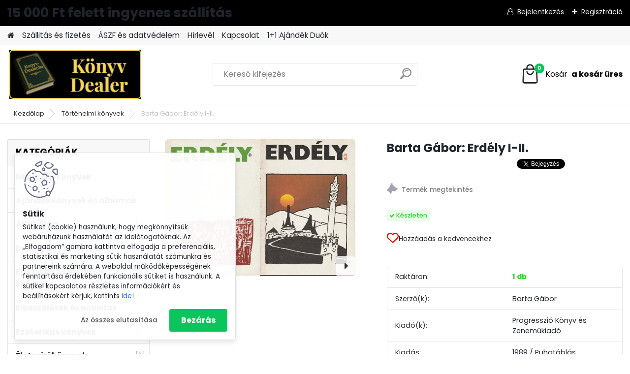

--- FILE ---
content_type: text/html; charset=utf-8
request_url: https://www.konyvdealer.hu/Barta-Gabor-Erdely-I-II-d581.htm
body_size: 41440
content:


        <!DOCTYPE html>
    <html xmlns:og="http://ogp.me/ns#" xmlns:fb="http://www.facebook.com/2008/fbml" lang="hu" class="tmpl__platinum">
      <head>
          <script>
              window.cookie_preferences = getCookieSettings('cookie_preferences');
              window.cookie_statistics = getCookieSettings('cookie_statistics');
              window.cookie_marketing = getCookieSettings('cookie_marketing');

              function getCookieSettings(cookie_name) {
                  if (document.cookie.length > 0)
                  {
                      cookie_start = document.cookie.indexOf(cookie_name + "=");
                      if (cookie_start != -1)
                      {
                          cookie_start = cookie_start + cookie_name.length + 1;
                          cookie_end = document.cookie.indexOf(";", cookie_start);
                          if (cookie_end == -1)
                          {
                              cookie_end = document.cookie.length;
                          }
                          return unescape(document.cookie.substring(cookie_start, cookie_end));
                      }
                  }
                  return false;
              }
          </script>
                    <script async src="https://www.googletagmanager.com/gtag/js?id="></script>
                            <script>
                    window.dataLayer = window.dataLayer || [];
                    function gtag(){dataLayer.push(arguments)};
                    gtag('consent', 'default', {
                        'ad_storage': String(window.cookie_marketing) !== 'false' ? 'granted' : 'denied',
                        'analytics_storage': String(window.cookie_statistics) !== 'false' ? 'granted' : 'denied',
                        'ad_personalization': String(window.cookie_statistics) !== 'false' ? 'granted' : 'denied',
                        'ad_user_data': String(window.cookie_statistics) !== 'false' ? 'granted' : 'denied'
                    });
                    dataLayer.push({
                        'event': 'default_consent'
                    });
                </script>
                        <title>KönyvDealer.hu - Erdély I-II. (1989)</title>
        <script type="text/javascript">var action_unavailable='action_unavailable';var id_language = 'hu';var id_country_code = 'HU';var language_code = 'hu-HU';var path_request = '/request.php';var type_request = 'POST';var cache_break = "2511"; var enable_console_debug = false; var enable_logging_errors = false;var administration_id_language = 'hu';var administration_id_country_code = 'HU';</script>          <script type="text/javascript" src="//ajax.googleapis.com/ajax/libs/jquery/1.8.3/jquery.min.js"></script>
          <script type="text/javascript" src="//code.jquery.com/ui/1.12.1/jquery-ui.min.js" ></script>
                  <script src="/wa_script/js/jquery.hoverIntent.minified.js?_=2025-01-14-11-59" type="text/javascript"></script>
        <script type="text/javascript" src="/admin/jscripts/jquery.qtip.min.js?_=2025-01-14-11-59"></script>
                  <script src="/wa_script/js/jquery.selectBoxIt.min.js?_=2025-01-14-11-59" type="text/javascript"></script>
                  <script src="/wa_script/js/bs_overlay.js?_=2025-01-14-11-59" type="text/javascript"></script>
        <script src="/wa_script/js/bs_design.js?_=2025-01-14-11-59" type="text/javascript"></script>
        <script src="/admin/jscripts/wa_translation.js?_=2025-01-14-11-59" type="text/javascript"></script>
        <link rel="stylesheet" type="text/css" href="/css/jquery.selectBoxIt.wa_script.css?_=2025-01-14-11-59" media="screen, projection">
        <link rel="stylesheet" type="text/css" href="/css/jquery.qtip.lupa.css?_=2025-01-14-11-59">
        
                  <script src="/wa_script/js/jquery.colorbox-min.js?_=2025-01-14-11-59" type="text/javascript"></script>
          <link rel="stylesheet" type="text/css" href="/css/colorbox.css?_=2025-01-14-11-59">
          <script type="text/javascript">
            jQuery(document).ready(function() {
              (function() {
                function createGalleries(rel) {
                  var regex = new RegExp(rel + "\\[(\\d+)]"),
                      m, group = "g_" + rel, groupN;
                  $("a[rel*=" + rel + "]").each(function() {
                    m = regex.exec(this.getAttribute("rel"));
                    if(m) {
                      groupN = group + m[1];
                    } else {
                      groupN = group;
                    }
                    $(this).colorbox({
                      rel: groupN,
                      slideshow:true,
                       maxWidth: "85%",
                       maxHeight: "85%",
                       returnFocus: false
                    });
                  });
                }
                createGalleries("lytebox");
                createGalleries("lyteshow");
              })();
            });</script>
          <script type="text/javascript">
      function init_products_hovers()
      {
        jQuery(".product").hoverIntent({
          over: function(){
            jQuery(this).find(".icons_width_hack").animate({width: "130px"}, 300, function(){});
          } ,
          out: function(){
            jQuery(this).find(".icons_width_hack").animate({width: "10px"}, 300, function(){});
          },
          interval: 40
        });
      }
      jQuery(document).ready(function(){

        jQuery(".param select, .sorting select").selectBoxIt();

        jQuery(".productFooter").click(function()
        {
          var $product_detail_link = jQuery(this).parent().find("a:first");

          if($product_detail_link.length && $product_detail_link.attr("href"))
          {
            window.location.href = $product_detail_link.attr("href");
          }
        });
        init_products_hovers();
        
        ebar_details_visibility = {};
        ebar_details_visibility["user"] = false;
        ebar_details_visibility["basket"] = false;

        ebar_details_timer = {};
        ebar_details_timer["user"] = setTimeout(function(){},100);
        ebar_details_timer["basket"] = setTimeout(function(){},100);

        function ebar_set_show($caller)
        {
          var $box_name = $($caller).attr("id").split("_")[0];

          ebar_details_visibility["user"] = false;
          ebar_details_visibility["basket"] = false;

          ebar_details_visibility[$box_name] = true;

          resolve_ebar_set_visibility("user");
          resolve_ebar_set_visibility("basket");
        }

        function ebar_set_hide($caller)
        {
          var $box_name = $($caller).attr("id").split("_")[0];

          ebar_details_visibility[$box_name] = false;

          clearTimeout(ebar_details_timer[$box_name]);
          ebar_details_timer[$box_name] = setTimeout(function(){resolve_ebar_set_visibility($box_name);},300);
        }

        function resolve_ebar_set_visibility($box_name)
        {
          if(   ebar_details_visibility[$box_name]
             && jQuery("#"+$box_name+"_detail").is(":hidden"))
          {
            jQuery("#"+$box_name+"_detail").slideDown(300);
          }
          else if(   !ebar_details_visibility[$box_name]
                  && jQuery("#"+$box_name+"_detail").not(":hidden"))
          {
            jQuery("#"+$box_name+"_detail").slideUp(0, function() {
              $(this).css({overflow: ""});
            });
          }
        }

        
        jQuery("#user_icon, #basket_icon").hoverIntent({
          over: function(){
            ebar_set_show(this);
            
          } ,
          out: function(){
            ebar_set_hide(this);
          },
          interval: 40
        });
        
        jQuery("#user_icon").click(function(e)
        {
          if(jQuery(e.target).attr("id") == "user_icon")
          {
            window.location.href = "https://www.konyvdealer.hu/edwu3985/e-login/";
          }
        });

        jQuery("#basket_icon").click(function(e)
        {
          if(jQuery(e.target).attr("id") == "basket_icon")
          {
            window.location.href = "https://www.konyvdealer.hu/edwu3985/e-basket/";
          }
        });
      
      });
    </script>        <meta http-equiv="Content-language" content="hu">
        <meta http-equiv="Content-Type" content="text/html; charset=utf-8">
        <meta name="language" content="Hungary">
        <meta name="keywords" content="erdély I-II, barta gábor erdély I-II">
        <meta name="description" content="Barta Gábor Erdély története I-II c. könyvének 1989-es kiadásának adatlapja.">
        <meta name="revisit-after" content="1 Days">
        <meta name="distribution" content="global">
        <meta name="expires" content="never">
                  <meta name="expires" content="never">
                    <link rel="previewimage" href="https://www.konyvdealer.hu/fotky24290/fotos/_vyr_581kozepes.jpg" />
                    <link rel="canonical" href="https://www.konyvdealer.hu/Barta-Gabor-Erdely-I-II-d581.htm?tab=description"/>
          <meta property="og:image" content="http://www.konyvdealer.hu/fotky24290/fotos/_vyrn_581kicsi.jpg" />
<meta property="og:image:secure_url" content="https://www.konyvdealer.hu/fotky24290/fotos/_vyrn_581kicsi.jpg" />
<meta property="og:image:type" content="image/jpeg" />
<meta property="og:url" content="http://www.konyvdealer.hu/edwu3985/eshop/12-1-Tortenelmi-konyvek/0/5/581-Barta-Gabor-Erdely-I-II" />
<meta property="og:title" content="Barta Gábor: Erdély I-II." />
<meta property="og:description" content="Barta Gábor Erdély története I-II c. könyvének 1989-es kiadásának adatlapja." />
<meta property="og:type" content="product" />
<meta property="og:site_name" content="KönyvDealer.hu - Mert olvasni jó!" />

<meta name="google-site-verification" content="45RMz6bSB0yNDCFyprPh2xuvrgYU46MKRTk3RcK5qBw"/>            <meta name="robots" content="index, follow">
                      <link href="//www.konyvdealer.hu/fotky24290/favicon.ico" rel="icon" type="image/x-icon">
          <link rel="shortcut icon" type="image/x-icon" href="//www.konyvdealer.hu/fotky24290/favicon.ico">
                  <link rel="stylesheet" type="text/css" href="/css/lang_dependent_css/lang_hu.css?_=2025-01-14-11-59" media="screen, projection">
                <link rel='stylesheet' type='text/css' href='/wa_script/js/styles.css?_=2025-01-14-11-59'>
        <script language='javascript' type='text/javascript' src='/wa_script/js/javascripts.js?_=2025-01-14-11-59'></script>
        <script language='javascript' type='text/javascript' src='/wa_script/js/check_tel.js?_=2025-01-14-11-59'></script>
          <script src="/assets/javascripts/buy_button.js?_=2025-01-14-11-59"></script>
            <script type="text/javascript" src="/wa_script/js/bs_user.js?_=2025-01-14-11-59"></script>
        <script type="text/javascript" src="/wa_script/js/bs_fce.js?_=2025-01-14-11-59"></script>
        <script type="text/javascript" src="/wa_script/js/bs_fixed_bar.js?_=2025-01-14-11-59"></script>
        <script type="text/javascript" src="/bohemiasoft/js/bs.js?_=2025-01-14-11-59"></script>
        <script src="/wa_script/js/jquery.number.min.js?_=2025-01-14-11-59" type="text/javascript"></script>
        <script type="text/javascript">
            BS.User.id = 24290;
            BS.User.domain = "edwu3985";
            BS.User.is_responsive_layout = true;
            BS.User.max_search_query_length = 50;
            BS.User.max_autocomplete_words_count = 5;

            WA.Translation._autocompleter_ambiguous_query = ' A keresett szó túl gyakori. Kérjük, adjon meg több betűt vagy szót, vagy folytassa a keresést az űrlap elküldésével.';
            WA.Translation._autocompleter_no_results_found = ' Nincs találat a keresett kifejezésre.';
            WA.Translation._error = " Hiba";
            WA.Translation._success = " Siker";
            WA.Translation._warning = " Figyelem";
            WA.Translation._multiples_inc_notify = '<p class="multiples-warning"><strong>Rendelési mennyiség a #inc# többszöröse lehet.</strong><br><small> A rendelési mennyiséget ennek megfelelően növeltük meg.</small></p>';
            WA.Translation._shipping_change_selected = " Módosítás...";
            WA.Translation._shipping_deliver_to_address = "_shipping_deliver_to_address";

            BS.Design.template = {
              name: "platinum",
              is_selected: function(name) {
                if(Array.isArray(name)) {
                  return name.indexOf(this.name) > -1;
                } else {
                  return name === this.name;
                }
              }
            };
            BS.Design.isLayout3 = true;
            BS.Design.templates = {
              TEMPLATE_ARGON: "argon",TEMPLATE_NEON: "neon",TEMPLATE_CARBON: "carbon",TEMPLATE_XENON: "xenon",TEMPLATE_AURUM: "aurum",TEMPLATE_CUPRUM: "cuprum",TEMPLATE_ERBIUM: "erbium",TEMPLATE_CADMIUM: "cadmium",TEMPLATE_BARIUM: "barium",TEMPLATE_CHROMIUM: "chromium",TEMPLATE_SILICIUM: "silicium",TEMPLATE_IRIDIUM: "iridium",TEMPLATE_INDIUM: "indium",TEMPLATE_OXYGEN: "oxygen",TEMPLATE_HELIUM: "helium",TEMPLATE_FLUOR: "fluor",TEMPLATE_FERRUM: "ferrum",TEMPLATE_TERBIUM: "terbium",TEMPLATE_URANIUM: "uranium",TEMPLATE_ZINCUM: "zincum",TEMPLATE_CERIUM: "cerium",TEMPLATE_KRYPTON: "krypton",TEMPLATE_THORIUM: "thorium",TEMPLATE_ETHERUM: "etherum",TEMPLATE_KRYPTONIT: "kryptonit",TEMPLATE_TITANIUM: "titanium",TEMPLATE_PLATINUM: "platinum"            };
        </script>
                  <script src="/js/progress_button/modernizr.custom.js"></script>
                      <link rel="stylesheet" type="text/css" href="/bower_components/owl.carousel/dist/assets/owl.carousel.min.css" />
            <link rel="stylesheet" type="text/css" href="/bower_components/owl.carousel/dist/assets/owl.theme.default.min.css" />
            <script src="/bower_components/owl.carousel/dist/owl.carousel.min.js"></script>
                      <link rel="stylesheet" type="text/css" href="/bower_components/priority-nav/dist/priority-nav-core.css" />
            <script src="/bower_components/priority-nav/dist/priority-nav.js"></script>
                      <link rel="stylesheet" type="text/css" href="//static.bohemiasoft.com/jave/style.css?_=2025-01-14-11-59" media="screen">
                    <link rel="stylesheet" type="text/css" href="/css/font-awesome.4.7.0.min.css" media="screen">
          <link rel="stylesheet" type="text/css" href="/sablony/nove/platinum/platinumpurple/css/product_var3.css?_=2025-01-14-11-59" media="screen">
          <style>
    :root {
        --primary: #0BC45C;
        --primary-dark: #009F37;
        --secondary: #F8F8F8;
        --secondary-v2: #2D2D2D;
        --element-color: #1f242d;
        --stars: #ffcf15;
        --sale: #c91e1e;
        
        --empty-basket-text: " A kosár üres";
        --full-shopping-basket-text: "Kosár";
        --choose-delivery-method-text: "Válassz szállítási módot";
        --choose-payment-method-text: "Válassz fizetési módot";
        --free-price-text: "Ingyen";
        --continue-without-login-text: "Folytatás belépés nélkül";
        --summary-order-text: "Rendelés összegző";
        --cart-contents-text: "Kosár részletei";
        --in-login-text: "Belépés";
        --in-registration-text: "Regisztráció";
        --in-forgotten-pass-text: "Elfelejtett jelszó";
        --price-list-filter-text: "Árlista";
        --search-see-everything-text: "Összes mutatása";
        --discount-code-text: "Promóciós kód";
        --searched-cats-text: "Keresett kategóriák";
        --back-to-eshop-text: "Vissza a webshopba";
        --to-category-menu-text: "Kategóriák";
        --back-menu-text: "Vissza";
        --pagination-next-text: "Következő";
        --pagination-previous-text: "Előző";
        --cookies-files-text: "Sütik";
        --newsletter-button-text: "Feliratkozás";
        --newsletter-be-up-to-date-text: "Légy naprakész";
        --specify-params-text: "Paraméterek megadása";
        --article-tags-text: "Termék címke";
        --watch-product-text: "Termék megtekintés";
        --notfull-shopping-text: "Kosár";
        --notfull-basket-is-empty-text: " a kosár üres";
        --whole-blog-article-text: "A teljes cikk";
        --all-parameters-text: "Minden paraméter";
        --without-var-text: "ÁFA nélküli ár";
        --green: "#18c566";
        --primary-light: "#F2FCF8";
        --basket-content-text: " Kosár tartalma";
        --products-in-cat-text: " a kategóriában";
        
    }
</style>
          <link rel="stylesheet"
                type="text/css"
                id="tpl-editor-stylesheet"
                href="/sablony/nove/platinum/platinumpurple/css/colors.css?_=2025-01-14-11-59"
                media="screen">

          <meta name="viewport" content="width=device-width, initial-scale=1.0">
          <link rel="stylesheet" 
                   type="text/css" 
                   href="https://static.bohemiasoft.com/custom-css/platinum.css?_1765339326" 
                   media="screen"><style type="text/css">
               <!--#site_logo{
                  width: 275px;
                  height: 100px;
                  background-image: url('/fotky24290/design_setup/images/logo_konyvdealer_logo_elegans.jpg?cache_time=1753793060');
                  background-repeat: no-repeat;
                  
                }html body .myheader { 
          
          border: black;
          background-repeat: repeat;
          background-position: 0px 0px;
          
        }#page_background{
                  
                  background-repeat: repeat;
                  background-position: 0px 0px;
                  background-color: transparent;
                }.bgLupa{
                  padding: 0;
                  border: none;
                }

 :root { 
 }
-->
                </style>          <link rel="stylesheet" type="text/css" href="/fotky24290/design_setup/css/user_defined.css?_=1768300020" media="screen, projection">
                    <script type="text/javascript" src="/admin/jscripts/wa_dialogs.js?_=2025-01-14-11-59"></script>
            <script>
      $(document).ready(function() {
        if (getCookie('show_cookie_message' + '_24290_hu') != 'no') {
          if($('#cookies-agreement').attr('data-location') === '0')
          {
            $('.cookies-wrapper').css("top", "0px");
          }
          else
          {
            $('.cookies-wrapper').css("bottom", "0px");
          }
          $('.cookies-wrapper').show();
        }

        $('#cookies-notify__close').click(function() {
          setCookie('show_cookie_message' + '_24290_hu', 'no');
          $('#cookies-agreement').slideUp();
          $("#masterpage").attr("style", "");
          setCookie('cookie_preferences', 'true');
          setCookie('cookie_statistics', 'true');
          setCookie('cookie_marketing', 'true');
          window.cookie_preferences = true;
          window.cookie_statistics = true;
          window.cookie_marketing = true;
          if(typeof gtag === 'function') {
              gtag('consent', 'update', {
                  'ad_storage': 'granted',
                  'analytics_storage': 'granted',
                  'ad_user_data': 'granted',
                  'ad_personalization': 'granted'
              });
          }
         return false;
        });

        $("#cookies-notify__disagree").click(function(){
            save_preferences();
        });

        $('#cookies-notify__preferences-button-close').click(function(){
            var cookies_notify_preferences = $("#cookies-notify-checkbox__preferences").is(':checked');
            var cookies_notify_statistics = $("#cookies-notify-checkbox__statistics").is(':checked');
            var cookies_notify_marketing = $("#cookies-notify-checkbox__marketing").is(':checked');
            save_preferences(cookies_notify_preferences, cookies_notify_statistics, cookies_notify_marketing);
        });

        function save_preferences(preferences = false, statistics = false, marketing = false)
        {
            setCookie('show_cookie_message' + '_24290_hu', 'no');
            $('#cookies-agreement').slideUp();
            $("#masterpage").attr("style", "");
            setCookie('cookie_preferences', preferences);
            setCookie('cookie_statistics', statistics);
            setCookie('cookie_marketing', marketing);
            window.cookie_preferences = preferences;
            window.cookie_statistics = statistics;
            window.cookie_marketing = marketing;
            if(marketing && typeof gtag === 'function')
            {
                gtag('consent', 'update', {
                    'ad_storage': 'granted'
                });
            }
            if(statistics && typeof gtag === 'function')
            {
                gtag('consent', 'update', {
                    'analytics_storage': 'granted',
                    'ad_user_data': 'granted',
                    'ad_personalization': 'granted',
                });
            }
            if(marketing === false && BS && BS.seznamIdentity) {
                BS.seznamIdentity.clearIdentity();
            }
        }

        /**
         * @param {String} cookie_name
         * @returns {String}
         */
        function getCookie(cookie_name) {
          if (document.cookie.length > 0)
          {
            cookie_start = document.cookie.indexOf(cookie_name + "=");
            if (cookie_start != -1)
            {
              cookie_start = cookie_start + cookie_name.length + 1;
              cookie_end = document.cookie.indexOf(";", cookie_start);
              if (cookie_end == -1)
              {
                cookie_end = document.cookie.length;
              }
              return unescape(document.cookie.substring(cookie_start, cookie_end));
            }
          }
          return "";
        }
        
        /**
         * @param {String} cookie_name
         * @param {String} value
         */
        function setCookie(cookie_name, value) {
          var time = new Date();
          time.setTime(time.getTime() + 365*24*60*60*1000); // + 1 rok
          var expires = "expires="+time.toUTCString();
          document.cookie = cookie_name + "=" + escape(value) + "; " + expires + "; path=/";
        }
      });
    </script>
    <script async src="https://www.googletagmanager.com/gtag/js?id=AW-698332602"></script><script>
window.dataLayer = window.dataLayer || [];
function gtag(){dataLayer.push(arguments);}
gtag('js', new Date());
gtag('config', 'AW-698332602', { debug_mode: true });
</script>        <script type="text/javascript" src="/wa_script/js/search_autocompleter.js?_=2025-01-14-11-59"></script>
              <script>
              WA.Translation._complete_specification = "Leírás / Fülszöveg";
              WA.Translation._dont_have_acc = "Még nincs fiókod? ";
              WA.Translation._have_acc = "Már van fiókod? ";
              WA.Translation._register_titanium = "Regisztrálj";
              WA.Translation._login_titanium = "Bejelentkezés ";
              WA.Translation._placeholder_voucher = "Kód beillesztése ide";
          </script>
                <script src="/wa_script/js/template/platinum/script.js?_=2025-01-14-11-59"></script>
                    <link rel="stylesheet" type="text/css" href="/assets/vendor/magnific-popup/magnific-popup.css" />
      <script src="/assets/vendor/magnific-popup/jquery.magnific-popup.js"></script>
      <script type="text/javascript">
        BS.env = {
          decPoint: ",",
          basketFloatEnabled: false        };
      </script>
      <script type="text/javascript" src="/node_modules/select2/dist/js/select2.min.js"></script>
      <script type="text/javascript" src="/node_modules/maximize-select2-height/maximize-select2-height.min.js"></script>
      <script type="text/javascript">
        (function() {
          $.fn.select2.defaults.set("language", {
            noResults: function() {return " Nincs találat."},
            inputTooShort: function(o) {
              var n = o.minimum - o.input.length;
              return "_input_too_short".replace("#N#", n);
            }
          });
          $.fn.select2.defaults.set("width", "100%")
        })();

      </script>
      <link type="text/css" rel="stylesheet" href="/node_modules/select2/dist/css/select2.min.css" />
      <script type="text/javascript" src="/wa_script/js/countdown_timer.js?_=2025-01-14-11-59"></script>
      <script type="text/javascript" src="/wa_script/js/app.js?_=2025-01-14-11-59"></script>
      <script type="text/javascript" src="/node_modules/jquery-validation/dist/jquery.validate.min.js"></script>

      
              <script src="https://cdn.jsdelivr.net/npm/@floating-ui/core@1.7.2"></script>
        <script src="https://cdn.jsdelivr.net/npm/@floating-ui/dom@1.7.2"></script>
            </head>
          <script type="text/javascript">
        var fb_pixel = 'active';
      </script>
      <script type="text/javascript" src="/wa_script/js/fb_pixel_func.js"></script>
        <body class="lang-hu layout3 not-home page-product-detail page-product-581 basket-empty slider_available template-slider-disabled vat-payer-n alternative-currency-n" >
        <a name="topweb"></a>
            <div id="cookies-agreement" class="cookies-wrapper" data-location="1"
         >
      <div class="cookies-notify-background"></div>
      <div class="cookies-notify" style="display:block!important;">
        <div class="cookies-notify__bar">
          <div class="cookies-notify__bar1">
            <div class="cookies-notify__text"
                                 >
                Sütiket (cookie) használunk, hogy megkönnyítsük webáruházunk használatát az idelátogatóknak. Az „Elfogadom” gombra kattintva elfogadja a preferenciális, statisztikai és marketing sütik használatát számunkra és partnereink számára. A weboldal működőképességének fenntartása érdekében funkcionális sütiket is használunk. A sütikel kapcsolatos részletes információkért és beállításokért kérjük, kattints <span class="cookies-notify__detail_button">ide!</span>            </div>
            <div class="cookies-notify__button">
                <a href="#" id="cookies-notify__disagree" class="secondary-btn"
                   style="color: #000000;
                           background-color: #c8c8c8;
                           opacity: 1"
                >Az összes elutasítása</a>
              <a href="#" id="cookies-notify__close"
                 style="color: #000000;
                        background-color: #c8c8c8;
                        opacity: 1"
                >Bezárás</a>
            </div>
          </div>
                        <div class="cookies-notify__detail_box hidden"
                             >
                <div id="cookies-nofify__close_detail">Bezárás</div>
                <div>
                    <br />
                    <b>Mik azok a cookie-k?</b><br />
                    <span>A cookie-k rövid szöveges információk, amelyeket az Ön böngészője tárol. Ezeket az információkat minden weboldal használja, és az oldalak böngészése során cookie-kat tárolnak. Partneri szkriptek segítségével, amelyeket az oldalak használhatnak (például a Google Analytics</span><br /><br />
                    <b>Hogyan állítható be a webhely működése a cookie-kkal?</b><br />
                    <span>Bár javasoljuk, hogy engedélyezze az összes cookie típus használatát, a webhely működését ezekkel a saját preferenciáinak megfelelően állíthatja be az alábbi checkboxok segítségével. A cookie-k kezelésének jóváhagyása után döntését megváltoztathatja a cookie-k törlésével vagy szerkesztésével közvetlenül a böngészője beállításaiban. A cookie-k törlésére vonatkozó részletes információkat a böngészője súgójában talál.</span>
                </div>
                <div class="cookies-notify__checkboxes"
                                    >
                    <div class="checkbox-custom checkbox-default cookies-notify__checkbox">
                        <input type="checkbox" id="cookies-notify-checkbox__functional" checked disabled />
                        <label for="cookies-notify-checkbox__functional" class="cookies-notify__checkbox_label">Szükséges</label>
                    </div>
                    <div class="checkbox-custom checkbox-default cookies-notify__checkbox">
                        <input type="checkbox" id="cookies-notify-checkbox__preferences" checked />
                        <label for="cookies-notify-checkbox__preferences" class="cookies-notify__checkbox_label">Preferenciális</label>
                    </div>
                    <div class="checkbox-custom checkbox-default cookies-notify__checkbox">
                        <input type="checkbox" id="cookies-notify-checkbox__statistics" checked />
                        <label for="cookies-notify-checkbox__statistics" class="cookies-notify__checkbox_label">Statisztikai</label>
                    </div>
                    <div class="checkbox-custom checkbox-default cookies-notify__checkbox">
                        <input type="checkbox" id="cookies-notify-checkbox__marketing" checked />
                        <label for="cookies-notify-checkbox__marketing" class="cookies-notify__checkbox_label">Marketing</label>
                    </div>
                </div>
                <div id="cookies-notify__cookie_types">
                    <div class="cookies-notify__cookie_type cookie-active" data-type="functional">
                        Szükséges (13)
                    </div>
                    <div class="cookies-notify__cookie_type" data-type="preferences">
                        Preferenciális (1)
                    </div>
                    <div class="cookies-notify__cookie_type" data-type="statistics">
                        Statisztikai (15)
                    </div>
                    <div class="cookies-notify__cookie_type" data-type="marketing">
                        Marketing (14)
                    </div>
                    <div class="cookies-notify__cookie_type" data-type="unclassified">
                        Nem besorolt (7)
                    </div>
                </div>
                <div id="cookies-notify__cookie_detail">
                    <div class="cookie-notify__cookie_description">
                        <span id="cookie-notify__description_functional" class="cookie_description_active">Ezek az információk elengedhetetlenek a weboldal megfelelő működéséhez, például az áruk kosárba helyezéséhez, a kitöltött adatok mentéséhez vagy az ügyfélszekcióba való bejelentkezéshez.</span>
                        <span id="cookie-notify__description_preferences" class="hidden">Ezek a cookie-k lehetővé teszik az oldal viselkedésének vagy megjelenésének az Ön igényei szerinti testreszabását, például a nyelvválasztást.</span>
                        <span id="cookie-notify__description_statistics" class="hidden">Ezeknek a cookie-knak köszönhetően a webhely tulajdonosai és fejlesztői jobban megérthetik a felhasználók viselkedését, és úgy fejleszthetik az oldalt, hogy az a lehető leginkább felhasználóbarát legyen. Így Ön a lehető leggyorsabban megtalálja a keresett terméket, vagy a lehető legegyszerűbben vásárolja meg azt.</span>
                        <span id="cookie-notify__description_marketing" class="hidden">Ezek az információk lehetővé teszik az ajánlatok személyre szabott megjelenítését az Ön számára a korábbi oldalak és ajánlatok böngészési tapasztalatainak köszönhetően.</span>
                        <span id="cookie-notify__description_unclassified" class="hidden">Ezek a cookie-k egyelőre nincsenek külön kategóriába sorolva.</span>
                    </div>
                    <style>
                        #cookies-notify__cookie_detail_table td
                        {
                            color: #ffffff                        }
                    </style>
                    <table class="table" id="cookies-notify__cookie_detail_table">
                        <thead>
                            <tr>
                                <th>Név</th>
                                <th>Cél</th>
                                <th>Lejárat</th>
                            </tr>
                        </thead>
                        <tbody>
                                                    <tr>
                                <td>show_cookie_message</td>
                                <td>Ukládá informaci o potřebě zobrazení cookie lišty</td>
                                <td>1 year</td>
                            </tr>
                                                        <tr>
                                <td>__zlcmid</td>
                                <td>This Cookie is used to store the visitor’s identity across visits and the visitor’s preference to disable our live chat feature.</td>
                                <td>1 year</td>
                            </tr>
                                                        <tr>
                                <td>__cfruid</td>
                                <td>This cookie is a part of the services provided by Cloudflare - Including load-balancing, deliverance of website content and serving DNS connection for website operators.</td>
                                <td>session</td>
                            </tr>
                                                        <tr>
                                <td>_auth</td>
                                <td>Ensures visitor browsing-security by preventing cross-site request forgery. This cookie is essential for the security of the website and visitor.</td>
                                <td>1 year</td>
                            </tr>
                                                        <tr>
                                <td>csrftoken</td>
                                <td>Helps prevent Cross-Site Request Forgery (CSRF) attacks.</td>
                                <td>1 year</td>
                            </tr>
                                                        <tr>
                                <td>PHPSESSID</td>
                                <td>Preserves user session state across page requests.</td>
                                <td>session</td>
                            </tr>
                                                        <tr>
                                <td>rc::a</td>
                                <td>This cookie is used to distinguish between humans and bots. This is beneficial for the website, in order to
make valid reports on the use of their website.</td>
                                <td>persistent</td>
                            </tr>
                                                        <tr>
                                <td>rc::c</td>
                                <td>This cookie is used to distinguish between humans and bots.</td>
                                <td>session</td>
                            </tr>
                                                        <tr>
                                <td>AWSALBCORS</td>
                                <td>Registers which server-cluster is serving the visitor. This is used in context with load balancing, in order to optimize user experience.</td>
                                <td>6 days</td>
                            </tr>
                                                        <tr>
                                <td>18plus_allow_access#</td>
                                <td></td>
                                <td>unknown</td>
                            </tr>
                                                        <tr>
                                <td>18plus_cat#</td>
                                <td></td>
                                <td>unknown</td>
                            </tr>
                                                        <tr>
                                <td>bs_slide_menu</td>
                                <td></td>
                                <td>unknown</td>
                            </tr>
                                                        <tr>
                                <td>left_menu</td>
                                <td></td>
                                <td>unknown</td>
                            </tr>
                                                    </tbody>
                    </table>
                    <div class="cookies-notify__button">
                        <a href="#" id="cookies-notify__preferences-button-close"
                           style="color: #000000;
                                background-color: #c8c8c8;
                                opacity: 1">
                            Beállítások mentése                        </a>
                    </div>
                </div>
            </div>
                    </div>
      </div>
    </div>
    
  <div id="responsive_layout_large"></div><div id="page">      <div class="top-bar" id="topBar">
                  <div class="top-bar-content">
            <h1>15 000 Ft felett ingyenes szállítás</h1>          </div>
                    <div class="top-bar-login">
                          <span class="user-login"><a href="/edwu3985/e-login">Bejelentkezés</a></span>
              <span class="user-register"><a href="/edwu3985/e-register">Regisztráció</a></span>
                        </div>
                        </div>
          <script type="text/javascript">
      var responsive_articlemenu_name = ' Menü';
      var responsive_eshopmenu_name = ' Termékek';
    </script>
        <link rel="stylesheet" type="text/css" href="/css/masterslider.css?_=2025-01-14-11-59" media="screen, projection">
    <script type="text/javascript" src="/js/masterslider.min.js"></script>
    <div class="myheader">
            <!--[if IE 6]>
    <style>
    #main-menu ul ul{visibility:visible;}
    </style>
    <![endif]-->

    
    <div id="new_top_menu"><!-- TOPMENU -->
            <div id="new_template_row" class="">
                 <ul>
            <li class="eshop-menu-home">
              <a href="//www.konyvdealer.hu" class="top_parent_act" aria-label="Homepage">
                              </a>
            </li>
          </ul>
          
<ul><li class="eshop-menu-4 eshop-menu-order-1 eshop-menu-odd"><a href="/Szallitas-es-fizetes-a4_0.htm"  class="top_parent">Szállitás és fizetés</a>
</li></ul>
<ul><li class="eshop-menu-3 eshop-menu-order-2 eshop-menu-even"><a href="/ASZF-es-adatvedelem-a3_0.htm"  class="top_parent">ÁSZF és adatvédelem</a>
</li></ul>
<ul><li class="eshop-menu-5 eshop-menu-order-3 eshop-menu-odd"><a href="/hirlevel"  class="top_parent">Hírlevél</a>
</li></ul>
<ul><li class="eshop-menu-2 eshop-menu-order-4 eshop-menu-even"><a href="/Kapcsolat-a2_0.htm"  class="top_parent">Kapcsolat</a>
</li></ul>          <ul>
            <li class="eshop-menu-blog">
              <a href="//www.konyvdealer.hu/blog" class="top_parent">
                1+1 Ajándék Duók              </a>
            </li>
          </ul>
              </div>
    </div><!-- END TOPMENU -->
            <div class="navigate_bar">
            <div class="logo-wrapper">
            <a id="site_logo" href="//www.konyvdealer.hu" class="mylogo" aria-label="Logo"></a>
    </div>
                <div id="search">
      <form name="search" id="searchForm" action="/search-engine.htm" method="GET" enctype="multipart/form-data">
        <label for="q" class="title_left2"> Hľadanie</label>
        <p>
          <input name="slovo" type="text" class="inputBox" id="q" placeholder=" Kereső kifejezés" maxlength="50">
          
          <input type="hidden" id="source_service" value="www.eshop-gyorsan.hu">
        </p>
        <div class="wrapper_search_submit">
          <input type="submit" class="search_submit" aria-label="search" name="search_submit" value="">
        </div>
        <div id="search_setup_area">
          <input id="hledatjak2" checked="checked" type="radio" name="hledatjak" value="2">
          <label for="hledatjak2">Termékek keresése</label>
          <br />
          <input id="hledatjak1"  type="radio" name="hledatjak" value="1">
          <label for="hledatjak1">Cikkek keresése</label>
                    <script type="text/javascript">
            function resolve_search_mode_visibility()
            {
              if (jQuery('form[name=search] input').is(':focus'))
              {
                if (jQuery('#search_setup_area').is(':hidden'))
                {
                  jQuery('#search_setup_area').slideDown(400);
                }
              }
              else
              {
                if (jQuery('#search_setup_area').not(':hidden'))
                {
                  jQuery('#search_setup_area').slideUp(400);
                }
              }
            }

            $('form[name=search] input').click(function() {
              this.focus();
            });

            jQuery('form[name=search] input')
                .focus(function() {
                  resolve_search_mode_visibility();
                })
                .blur(function() {
                  setTimeout(function() {
                    resolve_search_mode_visibility();
                  }, 1000);
                });

          </script>
                  </div>
      </form>
    </div>
            
  <div id="ebar" class="" >        <div id="basket_icon" >
            <div id="basket_detail">
                <div id="basket_arrow_tag"></div>
                <div id="basket_content_tag">
                    <a id="quantity_tag" href="/edwu3985/e-basket" rel="nofollow" class="elink"><span class="quantity_count">0</span>
                    <span class="basket_empty"> A kosár <span class="bold">üres</span>.</span></a>                </div>
            </div>
        </div>
                </div>      </div>
          </div>
    <div id="page_background">      <div class="hack-box"><!-- HACK MIN WIDTH FOR IE 5, 5.5, 6  -->
                  <div id="masterpage" style="margin-bottom:95px;"><!-- MASTER PAGE -->
              <div id="header">          </div><!-- END HEADER -->
                    <div id="aroundpage"><!-- AROUND PAGE -->
            <div class="extra-menu-wrapper">
      <!-- LEFT BOX -->
      <div id="left-box">
              <div class="menu-typ-2" id="left_eshop">
                <p class="title_left_eshop">KATEGÓRIÁK</p>
          
        <div id="inleft_eshop">
          <div class="leftmenu">
                <ul class="root-eshop-menu">
            <li class="new-tmpl-home-button">
        <a href="//www.konyvdealer.hu">
          <i class="fa fa-home" aria-hidden="true"></i>
        </a>
      </li>
              <li class="leftmenuDef category-menu-74 category-menu-order-1 category-menu-odd remove_point">
          <a href="/nepszeru-konyvek">            <strong>
              Népszerű könyvek            </strong>
            </a>        </li>

                <li class="leftmenuDef category-menu-70 category-menu-order-2 category-menu-even remove_point">
          <a href="/ajendekkonyvek-es-albumok">            <strong>
              Ajándékkönyvek és albumok            </strong>
            </a>        </li>

                <li class="sub leftmenuDef category-menu-59 category-menu-order-3 category-menu-odd remove_point">
          <a href="/allatvilag">            <strong>
              Állatvilág            </strong>
                  <!--[if IE 7]><!--></a><!--<![endif]-->
      <!--[if lte IE 6]><table><tr><td><![endif]-->
          <ul class="eshop-submenu level-2">
            <li class="new-tmpl-home-button">
        <a href="//">
          <i class="fa fa-home" aria-hidden="true"></i>
        </a>
      </li>
              <li class="leftmenuDef category-submenu-117 masonry_item remove_point">
          <a href="/allatvilag/allati-erdekessegek">            <strong>
              Állati érdekességek            </strong>
            </a>        </li>

                <li class="leftmenuDef category-submenu-116 masonry_item remove_point">
          <a href="/allatvilag/allatorvosi-konyvek">            <strong>
              Állatorvosi könyvek            </strong>
            </a>        </li>

                <li class="leftmenuDef category-submenu-118 masonry_item remove_point">
          <a href="/allatvilag/allatos-konyvek-gyerekeknek">            <strong>
              Állatos könyvek gyerekeknek            </strong>
            </a>        </li>

                <li class="leftmenuDef category-submenu-115 masonry_item remove_point">
          <a href="/allatvilag/allatos-tortenetek">            <strong>
              Állatos történetek            </strong>
            </a>        </li>

                <li class="leftmenuDef category-submenu-4 masonry_item remove_point">
          <a href="/allatvilag/keteltuek-es-hullok">            <strong>
              Kétéltűek és hüllők            </strong>
            </a>        </li>

                <li class="leftmenuDef category-submenu-7 masonry_item remove_point">
          <a href="/allatvilag/kisemlosok">            <strong>
              Kisemlősök            </strong>
            </a>        </li>

                <li class="leftmenuDef category-submenu-1 masonry_item remove_point">
          <a href="/allatvilag/kutyas-konyvek">            <strong>
              Kutyás könyvek            </strong>
            </a>        </li>

                <li class="leftmenuDef category-submenu-5 masonry_item remove_point">
          <a href="/allatvilag/lovak">            <strong>
              Lovak            </strong>
            </a>        </li>

                <li class="leftmenuDef category-submenu-2 masonry_item remove_point">
          <a href="/allatvilag/macskas-konyvek">            <strong>
              Macskás könyvek            </strong>
            </a>        </li>

                <li class="leftmenuDef category-submenu-3 masonry_item remove_point">
          <a href="/allatvilag/madarak">            <strong>
              Madarak            </strong>
            </a>        </li>

                <li class="leftmenuDef category-submenu-8 masonry_item remove_point">
          <a href="/allatvilag/rovarok">            <strong>
              Rovarok            </strong>
            </a>        </li>

                <li class="leftmenuDef category-submenu-6 masonry_item remove_point">
          <a href="/allatvilag/vizi-allatok">            <strong>
              Vizi állatok            </strong>
            </a>        </li>

            </ul>
      <style>
        #left-box .remove_point a::before
        {
          display: none;
        }
      </style>
          <!--[if lte IE 6]></td></tr></table></a><![endif]-->
      </a>        </li>

                <li class="leftmenuDef category-menu-66 category-menu-order-4 category-menu-even remove_point">
          <a href="/drama-es-szinmuvek">            <strong>
              Dráma és színművek            </strong>
            </a>        </li>

                <li class="sub leftmenuDef category-menu-51 category-menu-order-5 category-menu-odd remove_point">
          <a href="/egeszseg-es-eletmod-konyvek">            <strong>
              Egészség és életmód könyvek            </strong>
                  <!--[if IE 7]><!--></a><!--<![endif]-->
      <!--[if lte IE 6]><table><tr><td><![endif]-->
          <ul class="eshop-submenu level-2">
            <li class="new-tmpl-home-button">
        <a href="//">
          <i class="fa fa-home" aria-hidden="true"></i>
        </a>
      </li>
              <li class="leftmenuDef category-submenu-32 masonry_item remove_point">
          <a href="/Allergia-c51_32_2.htm">            <strong>
              Allergia            </strong>
            </a>        </li>

                <li class="leftmenuDef category-submenu-21 masonry_item remove_point">
          <a href="/Asztma-c51_21_2.htm">            <strong>
              Asztma            </strong>
            </a>        </li>

                <li class="leftmenuDef category-submenu-36 masonry_item remove_point">
          <a href="/Autizmus-c51_36_2.htm">            <strong>
              Autizmus            </strong>
            </a>        </li>

                <li class="leftmenuDef category-submenu-33 masonry_item remove_point">
          <a href="/egeszseg-es-eletmod-konyvek/borapolas-es-borgyogyaszat">            <strong>
              Bőrápolás és bőrgyógyászat            </strong>
            </a>        </li>

                <li class="leftmenuDef category-submenu-31 masonry_item remove_point">
          <a href="/Cukorbetegseg-c51_31_2.htm">            <strong>
              Cukorbetegség            </strong>
            </a>        </li>

                <li class="leftmenuDef category-submenu-27 masonry_item remove_point">
          <a href="/egeszseg-es-eletmod-konyvek/dieta-es-etrend-konyvek">            <strong>
              Diéta és étrend könyvek            </strong>
            </a>        </li>

                <li class="leftmenuDef category-submenu-23 masonry_item remove_point">
          <a href="/Egeszseg-megorzes-c51_23_2.htm">            <strong>
              Egészség megőrzés            </strong>
            </a>        </li>

                <li class="leftmenuDef category-submenu-39 masonry_item remove_point">
          <a href="/Genetika-c51_39_2.htm">            <strong>
              Genetika            </strong>
            </a>        </li>

                <li class="leftmenuDef category-submenu-22 masonry_item remove_point">
          <a href="/egeszseg-es-eletmod-konyvek/gyermekgyogyaszati-konyvek">            <strong>
              Gyermekgyógyászati könyvek            </strong>
            </a>        </li>

                <li class="leftmenuDef category-submenu-29 masonry_item remove_point">
          <a href="/Gyermekneveles-c51_29_2.htm">            <strong>
              Gyermeknevelés            </strong>
            </a>        </li>

                <li class="leftmenuDef category-submenu-35 masonry_item remove_point">
          <a href="/Magas-vernyomas-betegseg-c51_35_2.htm">            <strong>
              Magas vérnyomás betegség            </strong>
            </a>        </li>

                <li class="leftmenuDef category-submenu-38 masonry_item remove_point">
          <a href="/Masszazs-c51_38_2.htm">            <strong>
              Masszázs            </strong>
            </a>        </li>

                <li class="leftmenuDef category-submenu-25 masonry_item remove_point">
          <a href="/Nogyogyaszat-c51_25_2.htm">            <strong>
              Nőgyógyászat            </strong>
            </a>        </li>

                <li class="leftmenuDef category-submenu-34 masonry_item remove_point">
          <a href="/egeszseg-es-eletmod-konyvek/rakbetegseg">            <strong>
              Rákbetegség            </strong>
            </a>        </li>

                <li class="leftmenuDef category-submenu-40 masonry_item remove_point">
          <a href="/egeszseg-es-eletmod-konyvek/szenvedelybetegsegek">            <strong>
              Szenvedélybetegségek            </strong>
            </a>        </li>

                <li class="leftmenuDef category-submenu-26 masonry_item remove_point">
          <a href="/egeszseg-es-eletmod-konyvek/szexualis-elet-konyvek">            <strong>
              Szexuális élet könyvek            </strong>
            </a>        </li>

                <li class="leftmenuDef category-submenu-28 masonry_item remove_point">
          <a href="/egeszseg-es-eletmod-konyvek/szepsegapolas-konyvek">            <strong>
              Szépségápolás könyvek            </strong>
            </a>        </li>

                <li class="leftmenuDef category-submenu-37 masonry_item remove_point">
          <a href="/Sziv-es-errendszerbetegsegek-c51_37_2.htm">            <strong>
              Szív- és érrendszerbetegségek            </strong>
            </a>        </li>

                <li class="leftmenuDef category-submenu-24 masonry_item remove_point">
          <a href="/Terhesseg-es-csecsemogondozas-c51_24_2.htm">            <strong>
              Terhesség és csecsemőgondozás            </strong>
            </a>        </li>

                <li class="leftmenuDef category-submenu-30 masonry_item remove_point">
          <a href="/egeszseg-es-eletmod-konyvek/testmozgas-es-fitnesz-konyvek">            <strong>
              Testmozgás és fitnesz könyvek            </strong>
            </a>        </li>

            </ul>
      <style>
        #left-box .remove_point a::before
        {
          display: none;
        }
      </style>
          <!--[if lte IE 6]></td></tr></table></a><![endif]-->
      </a>        </li>

                <li class="leftmenuDef category-menu-15 category-menu-order-6 category-menu-even remove_point">
          <a href="/elbeszelesek-es-novellak">            <strong>
              Elbeszélések és novellák            </strong>
            </a>        </li>

                <li class="sub leftmenuDef category-menu-53 category-menu-order-7 category-menu-odd remove_point">
          <a href="/ezoterikus-konyvek">            <strong>
              Ezoterikus könyvek            </strong>
                  <!--[if IE 7]><!--></a><!--<![endif]-->
      <!--[if lte IE 6]><table><tr><td><![endif]-->
          <ul class="eshop-submenu level-2">
            <li class="new-tmpl-home-button">
        <a href="//">
          <i class="fa fa-home" aria-hidden="true"></i>
        </a>
      </li>
              <li class="leftmenuDef category-submenu-376 masonry_item remove_point">
          <a href="/Angyalok-demonok-es-magia-c53_376_2.htm">            <strong>
              Angyalok, démonok és mágia            </strong>
            </a>        </li>

                <li class="leftmenuDef category-submenu-323 masonry_item remove_point">
          <a href="/ezoterikus-konyvek/szellemek-es-tulvilag">            <strong>
              Szellemek és túlvilág            </strong>
            </a>        </li>

                <li class="leftmenuDef category-submenu-466 masonry_item remove_point">
          <a href="/ezoterikus-konyvek/titkok-es-miszteriumok">            <strong>
              Titkok és misztériumok            </strong>
            </a>        </li>

            </ul>
      <style>
        #left-box .remove_point a::before
        {
          display: none;
        }
      </style>
          <!--[if lte IE 6]></td></tr></table></a><![endif]-->
      </a>        </li>

                <li class="sub leftmenuDef category-menu-16 category-menu-order-8 category-menu-even remove_point">
          <a href="/eletrajzi-konyvek">            <strong>
              Életrajzi könyvek            </strong>
                  <!--[if IE 7]><!--></a><!--<![endif]-->
      <!--[if lte IE 6]><table><tr><td><![endif]-->
          <ul class="eshop-submenu level-2">
            <li class="new-tmpl-home-button">
        <a href="//">
          <i class="fa fa-home" aria-hidden="true"></i>
        </a>
      </li>
              <li class="leftmenuDef category-submenu-430 masonry_item remove_point">
          <a href="/eletrajzi-konyvek/irok-es-ujsagirok-eletrajza">            <strong>
              Írók és újságírók életrajza            </strong>
            </a>        </li>

                <li class="leftmenuDef category-submenu-257 masonry_item remove_point">
          <a href="/eletrajzi-konyvek/muvesz-eletrajzok">            <strong>
              Művész életrajzok            </strong>
            </a>        </li>

                <li class="leftmenuDef category-submenu-485 masonry_item remove_point">
          <a href="/eletrajzi-konyvek/sportoloi-eletrajzok">            <strong>
              Sportolói életrajzok            </strong>
            </a>        </li>

                <li class="leftmenuDef category-submenu-352 masonry_item remove_point">
          <a href="/eletrajzi-konyvek/tortenelmi-szemelyek">            <strong>
              Történelmi személyek            </strong>
            </a>        </li>

                <li class="leftmenuDef category-submenu-437 masonry_item remove_point">
          <a href="/eletrajzi-konyvek/zenei-eletrajzok">            <strong>
              Zenei életrajzok            </strong>
            </a>        </li>

            </ul>
      <style>
        #left-box .remove_point a::before
        {
          display: none;
        }
      </style>
          <!--[if lte IE 6]></td></tr></table></a><![endif]-->
      </a>        </li>

                <li class="sub leftmenuDef category-menu-58 category-menu-order-9 category-menu-odd remove_point">
          <a href="/fantasy-es-sci-fi-konyvek">            <strong>
              Fantasy és sci-fi könyvek            </strong>
                  <!--[if IE 7]><!--></a><!--<![endif]-->
      <!--[if lte IE 6]><table><tr><td><![endif]-->
          <ul class="eshop-submenu level-2">
            <li class="new-tmpl-home-button">
        <a href="//">
          <i class="fa fa-home" aria-hidden="true"></i>
        </a>
      </li>
              <li class="leftmenuDef category-submenu-619 masonry_item remove_point">
          <a href="/fantasy-es-sci-fi-konyvek/disztopikus-fantasy">            <strong>
              Disztópikus fantasy            </strong>
            </a>        </li>

                <li class="leftmenuDef category-submenu-294 masonry_item remove_point">
          <a href="/fantasy-es-sci-fi-konyvek/sci-fi-krimik">            <strong>
              Sci-fi krimik            </strong>
            </a>        </li>

                <li class="leftmenuDef category-submenu-375 masonry_item remove_point">
          <a href="/fantasy-es-sci-fi-konyvek/spiritualis-fantasy">            <strong>
              Spirituális fantasy            </strong>
            </a>        </li>

                <li class="leftmenuDef category-submenu-380 masonry_item remove_point">
          <a href="/fantasy-es-sci-fi-konyvek/tarsadalmi-sci-fi">            <strong>
              Társadalmi sci-fi            </strong>
            </a>        </li>

                <li class="leftmenuDef category-submenu-624 masonry_item remove_point">
          <a href="/fantasy-es-sci-fi-konyvek/techno-thrillerek">            <strong>
              Techno-thrillerek            </strong>
            </a>        </li>

                <li class="leftmenuDef category-submenu-533 masonry_item remove_point">
          <a href="/fantasy-es-sci-fi-konyvek/urban-fantasy">            <strong>
              Urban fantasy            </strong>
            </a>        </li>

                <li class="leftmenuDef category-submenu-293 masonry_item remove_point">
          <a href="/fantasy-es-sci-fi-konyvek/uropera">            <strong>
              Űropera            </strong>
            </a>        </li>

            </ul>
      <style>
        #left-box .remove_point a::before
        {
          display: none;
        }
      </style>
          <!--[if lte IE 6]></td></tr></table></a><![endif]-->
      </a>        </li>

                <li class="leftmenuDef category-menu-44 category-menu-order-10 category-menu-even remove_point">
          <a href="/filozofia-konyvek">            <strong>
              Filozófia könyvek            </strong>
            </a>        </li>

                <li class="sub leftmenuDef category-menu-28 category-menu-order-11 category-menu-odd remove_point">
          <a href="/gasztronomiai-konyvek">            <strong>
              Gasztronómiai könyvek            </strong>
                  <!--[if IE 7]><!--></a><!--<![endif]-->
      <!--[if lte IE 6]><table><tr><td><![endif]-->
          <ul class="eshop-submenu level-2">
            <li class="new-tmpl-home-button">
        <a href="//">
          <i class="fa fa-home" aria-hidden="true"></i>
        </a>
      </li>
              <li class="leftmenuDef category-submenu-286 masonry_item remove_point">
          <a href="/gasztronomiai-konyvek/befozes-es-tartositas-konyvek">            <strong>
              Befőzés és tartósítás könyvek            </strong>
            </a>        </li>

                <li class="leftmenuDef category-submenu-284 masonry_item remove_point">
          <a href="/gasztronomiai-konyvek/csemegek-es-desszertek">            <strong>
              Csemegék és desszertek            </strong>
            </a>        </li>

                <li class="leftmenuDef category-submenu-195 masonry_item remove_point">
          <a href="/gasztronomiai-konyvek/dietas-szakacskonyvek">            <strong>
              Diétás szakácskönyvek            </strong>
            </a>        </li>

                <li class="leftmenuDef category-submenu-584 masonry_item remove_point">
          <a href="/gasztronomiai-konyvek/elkeszitesi-modok">            <strong>
              Elkészítési módok            </strong>
            </a>        </li>

                <li class="leftmenuDef category-submenu-395 masonry_item remove_point">
          <a href="/gasztronomiai-konyvek/gyumolcs-es-zoldsegetelek">            <strong>
              Gyümölcs- és zöldségételek            </strong>
            </a>        </li>

                <li class="leftmenuDef category-submenu-582 masonry_item remove_point">
          <a href="/gasztronomiai-konyvek/husetelek">            <strong>
              Húsételek            </strong>
            </a>        </li>

                <li class="leftmenuDef category-submenu-258 masonry_item remove_point">
          <a href="/gasztronomiai-konyvek/italok">            <strong>
              Italok            </strong>
            </a>        </li>

                <li class="leftmenuDef category-submenu-406 masonry_item remove_point">
          <a href="/gasztronomiai-konyvek/legendas-receptek">            <strong>
              Legendás receptek            </strong>
            </a>        </li>

                <li class="leftmenuDef category-submenu-390 masonry_item remove_point">
          <a href="/gasztronomiai-konyvek/sajtetelek-es-tejtermekek">            <strong>
              Sajtételek és tejtermékek            </strong>
            </a>        </li>

                <li class="leftmenuDef category-submenu-585 masonry_item remove_point">
          <a href="/gasztronomiai-konyvek/specialis-es-tematikus-konyvek">            <strong>
              Speciális és tematikus könyvek            </strong>
            </a>        </li>

                <li class="leftmenuDef category-submenu-580 masonry_item remove_point">
          <a href="/gasztronomiai-konyvek/szarnyasetelek">            <strong>
              Szárnyasételek            </strong>
            </a>        </li>

                <li class="leftmenuDef category-submenu-583 masonry_item remove_point">
          <a href="/gasztronomiai-konyvek/unnepi-es-alkalmi-etelek">            <strong>
              Ünnepi és alkalmi ételek            </strong>
            </a>        </li>

            </ul>
      <style>
        #left-box .remove_point a::before
        {
          display: none;
        }
      </style>
          <!--[if lte IE 6]></td></tr></table></a><![endif]-->
      </a>        </li>

                <li class="sub leftmenuDef category-menu-57 category-menu-order-12 category-menu-even remove_point">
          <a href="/gazdasag-uzlet-es-politika">            <strong>
              Gazdaság, üzlet és politika            </strong>
                  <!--[if IE 7]><!--></a><!--<![endif]-->
      <!--[if lte IE 6]><table><tr><td><![endif]-->
          <ul class="eshop-submenu level-2">
            <li class="new-tmpl-home-button">
        <a href="//">
          <i class="fa fa-home" aria-hidden="true"></i>
        </a>
      </li>
              <li class="leftmenuDef category-submenu-432 masonry_item remove_point">
          <a href="/gazdasag-uzlet-es-politika/hatalom-es-korrupcio">            <strong>
              Hatalom és korrupció            </strong>
            </a>        </li>

                <li class="leftmenuDef category-submenu-476 masonry_item remove_point">
          <a href="/gazdasag-uzlet-es-politika/politika-es-tarsadalom">            <strong>
              Politika és társadalom            </strong>
            </a>        </li>

                <li class="leftmenuDef category-submenu-435 masonry_item remove_point">
          <a href="/gazdasag-uzlet-es-politika/politikai-es-uzleti-eletrajzok">            <strong>
              Politikai és üzleti életrajzok            </strong>
            </a>        </li>

            </ul>
      <style>
        #left-box .remove_point a::before
        {
          display: none;
        }
      </style>
          <!--[if lte IE 6]></td></tr></table></a><![endif]-->
      </a>        </li>

                <li class="sub leftmenuDef category-menu-19 category-menu-order-13 category-menu-odd remove_point">
          <a href="/gyerek-es-ifjusagi-konyvek">            <strong>
              Gyerek- és ifjúsági könyvek            </strong>
                  <!--[if IE 7]><!--></a><!--<![endif]-->
      <!--[if lte IE 6]><table><tr><td><![endif]-->
          <ul class="eshop-submenu level-2">
            <li class="new-tmpl-home-button">
        <a href="//">
          <i class="fa fa-home" aria-hidden="true"></i>
        </a>
      </li>
              <li class="leftmenuDef category-submenu-336 masonry_item remove_point">
          <a href="/gyerek-es-ifjusagi-konyvek/allatos-gyerekkonyvek">            <strong>
              Állatos könyvek gyerekeknek            </strong>
            </a>        </li>

                <li class="leftmenuDef category-submenu-265 masonry_item remove_point">
          <a href="/gyerek-es-ifjusagi-konyvek/humoros-gyerekkonyvek">            <strong>
              Humoros gyerekkönyvek            </strong>
            </a>        </li>

                <li class="leftmenuDef category-submenu-500 masonry_item remove_point">
          <a href="/gyerek-es-ifjusagi-konyvek/ifjusagi-szorakoztato-irodalom">            <strong>
              Ifjúsági szórakoztató irodalom            </strong>
            </a>        </li>

                <li class="leftmenuDef category-submenu-219 masonry_item remove_point">
          <a href="/gyerek-es-ifjusagi-konyvek/ismeretterjeszto-gyerekkonyvek">            <strong>
              Ismeretterjesztő gyerekkönyvek            </strong>
            </a>        </li>

                <li class="leftmenuDef category-submenu-343 masonry_item remove_point">
          <a href="/gyerek-es-ifjusagi-konyvek/kalandregenyek-gyerekeknek">            <strong>
              Kalandregények gyerekeknek            </strong>
            </a>        </li>

                <li class="leftmenuDef category-submenu-302 masonry_item remove_point">
          <a href="/gyerek-es-ifjusagi-konyvek/kifestok-es-foglalkoztatok">            <strong>
              Kifestők és foglalkoztatók            </strong>
            </a>        </li>

                <li class="leftmenuDef category-submenu-479 masonry_item remove_point">
          <a href="/gyerek-es-ifjusagi-konyvek/lanyregenyek">            <strong>
              Lányregények            </strong>
            </a>        </li>

                <li class="leftmenuDef category-submenu-229 masonry_item remove_point">
          <a href="/gyerek-es-ifjusagi-konyvek/mesekonyvek">            <strong>
              Mesekönyvek            </strong>
            </a>        </li>

                <li class="leftmenuDef category-submenu-387 masonry_item remove_point">
          <a href="/gyerek-es-ifjusagi-konyvek/romantikus-ifjusagi-regenyek">            <strong>
              Romantikus ifjúsági regények            </strong>
            </a>        </li>

            </ul>
      <style>
        #left-box .remove_point a::before
        {
          display: none;
        }
      </style>
          <!--[if lte IE 6]></td></tr></table></a><![endif]-->
      </a>        </li>

                <li class="sub leftmenuDef category-menu-25 category-menu-order-14 category-menu-even remove_point">
          <a href="/hobbi-es-sport-konyvek">            <strong>
              Hobbi és sport könyvek            </strong>
                  <!--[if IE 7]><!--></a><!--<![endif]-->
      <!--[if lte IE 6]><table><tr><td><![endif]-->
          <ul class="eshop-submenu level-2">
            <li class="new-tmpl-home-button">
        <a href="//">
          <i class="fa fa-home" aria-hidden="true"></i>
        </a>
      </li>
              <li class="leftmenuDef category-submenu-271 masonry_item remove_point">
          <a href="/hobbi-es-sport-konyvek/barkacsolas-konyvek">            <strong>
              Barkácsolás könyvek            </strong>
            </a>        </li>

                <li class="leftmenuDef category-submenu-201 masonry_item remove_point">
          <a href="/hobbi-es-sport-konyvek/felnott-szinezo-konyvek">            <strong>
              Felnőtt színező könyvek            </strong>
            </a>        </li>

                <li class="leftmenuDef category-submenu-319 masonry_item remove_point">
          <a href="/hobbi-es-sport-konyvek/kartyajatek-konyvek">            <strong>
              Kártyajáték könyvek            </strong>
            </a>        </li>

                <li class="leftmenuDef category-submenu-310 masonry_item remove_point">
          <a href="/hobbi-es-sport-konyvek/kezimunka">            <strong>
              Kézimunka            </strong>
            </a>        </li>

                <li class="leftmenuDef category-submenu-283 masonry_item remove_point">
          <a href="/hobbi-es-sport-konyvek/kreativ-hobbi-konyvek">            <strong>
              Kreatív hobbi könyvek            </strong>
            </a>        </li>

                <li class="leftmenuDef category-submenu-186 masonry_item remove_point">
          <a href="/hobbi-es-sport-konyvek/labdarugas-konyvek">            <strong>
              Labdarúgás könyvek            </strong>
            </a>        </li>

                <li class="leftmenuDef category-submenu-564 masonry_item remove_point">
          <a href="/hobbi-es-sport-konyvek/lovaglas-es-lovas-sportok">            <strong>
              Lovaglás és lovas sportok            </strong>
            </a>        </li>

                <li class="leftmenuDef category-submenu-215 masonry_item remove_point">
          <a href="/hobbi-es-sport-konyvek/modellezes-konyvek">            <strong>
              Modellezés könyvek            </strong>
            </a>        </li>

                <li class="leftmenuDef category-submenu-486 masonry_item remove_point">
          <a href="/hobbi-es-sport-konyvek/sportlegendak-es-eletrajzok">            <strong>
              Sportlegendák és életrajzok            </strong>
            </a>        </li>

                <li class="leftmenuDef category-submenu-608 masonry_item remove_point">
          <a href="/hobbi-es-sportkonyvek/vadaszat-es-horgaszat">            <strong>
              Vadászat és horgászat            </strong>
            </a>        </li>

            </ul>
      <style>
        #left-box .remove_point a::before
        {
          display: none;
        }
      </style>
          <!--[if lte IE 6]></td></tr></table></a><![endif]-->
      </a>        </li>

                <li class="sub leftmenuDef category-menu-13 category-menu-order-15 category-menu-odd remove_point">
          <a href="/humoros-konyvek">            <strong>
              Humoros könyvek            </strong>
                  <!--[if IE 7]><!--></a><!--<![endif]-->
      <!--[if lte IE 6]><table><tr><td><![endif]-->
          <ul class="eshop-submenu level-2">
            <li class="new-tmpl-home-button">
        <a href="//">
          <i class="fa fa-home" aria-hidden="true"></i>
        </a>
      </li>
              <li class="leftmenuDef category-submenu-344 masonry_item remove_point">
          <a href="/humoros-konyvek/humoros-novellak">            <strong>
              Humoros novellák            </strong>
            </a>        </li>

                <li class="leftmenuDef category-submenu-386 masonry_item remove_point">
          <a href="/humoros-konyvek/klasszikus-humor">            <strong>
              Klasszikus humor            </strong>
            </a>        </li>

                <li class="leftmenuDef category-submenu-508 masonry_item remove_point">
          <a href="/humoros-konyvek/modern-humor">            <strong>
              Modern humor            </strong>
            </a>        </li>

                <li class="leftmenuDef category-submenu-244 masonry_item remove_point">
          <a href="/humoros-konyvek/szatirikus-regenyek">            <strong>
              Szatirikus regények            </strong>
            </a>        </li>

            </ul>
      <style>
        #left-box .remove_point a::before
        {
          display: none;
        }
      </style>
          <!--[if lte IE 6]></td></tr></table></a><![endif]-->
      </a>        </li>

                <li class="leftmenuDef category-menu-17 category-menu-order-16 category-menu-even remove_point">
          <a href="/irodalomtorteneti-konyvek">            <strong>
              Irodalomtörténeti könyvek            </strong>
            </a>        </li>

                <li class="sub leftmenuDef category-menu-75 category-menu-order-17 category-menu-odd remove_point">
          <a href="/ismeretterjeszto-konyvek">            <strong>
              Ismeretterjesztő könyvek            </strong>
                  <!--[if IE 7]><!--></a><!--<![endif]-->
      <!--[if lte IE 6]><table><tr><td><![endif]-->
          <ul class="eshop-submenu level-2">
            <li class="new-tmpl-home-button">
        <a href="//">
          <i class="fa fa-home" aria-hidden="true"></i>
        </a>
      </li>
              <li class="leftmenuDef category-submenu-216 masonry_item remove_point">
          <a href="/ismeretterjeszto-konyvek/biologia-konyvek">            <strong>
              Biológia könyvek            </strong>
            </a>        </li>

                <li class="leftmenuDef category-submenu-261 masonry_item remove_point">
          <a href="/ismeretterjeszto-konyvek/csillagaszat-es-idojaras">            <strong>
              Csillagászat és időjárás            </strong>
            </a>        </li>

                <li class="leftmenuDef category-submenu-357 masonry_item remove_point">
          <a href="/ismeretterjeszto-konyvek/fizika-konyvek">            <strong>
              Fizika könyvek            </strong>
            </a>        </li>

                <li class="leftmenuDef category-submenu-239 masonry_item remove_point">
          <a href="/ismeretterjeszto-konyvek/foldrajz-es-termeszet-konyvek">            <strong>
              Földrajz és természet könyvek            </strong>
            </a>        </li>

                <li class="leftmenuDef category-submenu-358 masonry_item remove_point">
          <a href="/ismeretterjeszto-konyvek/kemia-konyvek">            <strong>
              Kémia könyvek            </strong>
            </a>        </li>

                <li class="leftmenuDef category-submenu-208 masonry_item remove_point">
          <a href="/ismeretterjeszto-konyvek/matematika-konyvek">            <strong>
              Matematika könyvek            </strong>
            </a>        </li>

                <li class="leftmenuDef category-submenu-227 masonry_item remove_point">
          <a href="/ismeretterjeszto-konyvek/neprajzi-konyvek">            <strong>
              Néprajzi könyvek            </strong>
            </a>        </li>

            </ul>
      <style>
        #left-box .remove_point a::before
        {
          display: none;
        }
      </style>
          <!--[if lte IE 6]></td></tr></table></a><![endif]-->
      </a>        </li>

                <li class="leftmenuDef category-menu-45 category-menu-order-18 category-menu-even remove_point hasImg">
          <a href="/kepregeny"><img src="/fotky24290/icons/comic-book.png" class="icons_menu_left_img">            <strong>
              Képregény            </strong>
            </a>        </li>

                <li class="leftmenuDef category-menu-71 category-menu-order-19 category-menu-odd remove_point">
          <a href="/konyvcsomagok-es-sorozatok">            <strong>
              Könyvcsomagok és sorozatok            </strong>
            </a>        </li>

                <li class="sub leftmenuDef category-menu-23 category-menu-order-20 category-menu-even remove_point">
          <a href="/krimi-thriller-horror-konyvek">            <strong>
              Krimi, thriller, horror            </strong>
                  <!--[if IE 7]><!--></a><!--<![endif]-->
      <!--[if lte IE 6]><table><tr><td><![endif]-->
          <ul class="eshop-submenu level-2">
            <li class="new-tmpl-home-button">
        <a href="//">
          <i class="fa fa-home" aria-hidden="true"></i>
        </a>
      </li>
              <li class="leftmenuDef category-submenu-249 masonry_item remove_point">
          <a href="/krimi-thriller-horror-konyvek/horror-konyvek">            <strong>
              Horror könyvek            </strong>
            </a>        </li>

                <li class="leftmenuDef category-submenu-233 masonry_item remove_point">
          <a href="/krimi-thriller-horror">            <strong>
              Krimik            </strong>
            </a>        </li>

                <li class="leftmenuDef category-submenu-275 masonry_item remove_point">
          <a href="/krimi-thriller-horror/maffia-regenyek">            <strong>
              Maffiaregények            </strong>
            </a>        </li>

                <li class="leftmenuDef category-submenu-421 masonry_item remove_point">
          <a href="/krimi-thriller-horror/misztikus-thriller">            <strong>
              Misztikus thriller            </strong>
            </a>        </li>

                <li class="leftmenuDef category-submenu-594 masonry_item remove_point">
          <a href="/krimi-thriller-horror/orvosi-krimik">            <strong>
              Orvosi krimik            </strong>
            </a>        </li>

                <li class="leftmenuDef category-submenu-192 masonry_item remove_point">
          <a href="/krimi-thriller-horror-konyvek/pszichothriller-konyvek">            <strong>
              Pszichothriller könyvek            </strong>
            </a>        </li>

                <li class="leftmenuDef category-submenu-277 masonry_item remove_point">
          <a href="/krimi-thriller-horror/romantikus-krimik">            <strong>
              Romantikus krimik            </strong>
            </a>        </li>

                <li class="leftmenuDef category-submenu-295 masonry_item remove_point">
          <a href="/krimi-thriller-horror/sci-fi-krimik">            <strong>
              Sci-fi krimik            </strong>
            </a>        </li>

                <li class="leftmenuDef category-submenu-506 masonry_item remove_point">
          <a href="/krimi-thriller-horror/thriller">            <strong>
              Thriller            </strong>
            </a>        </li>

            </ul>
      <style>
        #left-box .remove_point a::before
        {
          display: none;
        }
      </style>
          <!--[if lte IE 6]></td></tr></table></a><![endif]-->
      </a>        </li>

                <li class="leftmenuDef category-menu-62 category-menu-order-21 category-menu-odd remove_point hasImg">
          <a href="/muszaki"><img src="/fotky24290/icons/service.png" class="icons_menu_left_img">            <strong>
              Műszaki            </strong>
            </a>        </li>

                <li class="sub leftmenuDef category-menu-30 category-menu-order-22 category-menu-even remove_point">
          <a href="/muveszeti-konyvek">            <strong>
              Művészeti könyvek            </strong>
                  <!--[if IE 7]><!--></a><!--<![endif]-->
      <!--[if lte IE 6]><table><tr><td><![endif]-->
          <ul class="eshop-submenu level-2">
            <li class="new-tmpl-home-button">
        <a href="//">
          <i class="fa fa-home" aria-hidden="true"></i>
        </a>
      </li>
              <li class="leftmenuDef category-submenu-457 masonry_item remove_point">
          <a href="/muveszeti-konyvek/film-szinhaz-es-szineszet">            <strong>
              Film, színház és színészet            </strong>
            </a>        </li>

                <li class="leftmenuDef category-submenu-330 masonry_item remove_point">
          <a href="/muveszeti-konyvek/fotomuveszet">            <strong>
              Fotóművészet            </strong>
            </a>        </li>

                <li class="leftmenuDef category-submenu-531 masonry_item remove_point">
          <a href="/muveszetei-konyvek/muveszettortenet">            <strong>
              Művészettörténet            </strong>
            </a>        </li>

                <li class="leftmenuDef category-submenu-551 masonry_item remove_point">
          <a href="/muveszeti-konyvek/nepmuveszet">            <strong>
              Népművészet            </strong>
            </a>        </li>

                <li class="leftmenuDef category-submenu-329 masonry_item remove_point">
          <a href="/muveszeti-konyvek/szobraszat">            <strong>
              Szobrászat            </strong>
            </a>        </li>

            </ul>
      <style>
        #left-box .remove_point a::before
        {
          display: none;
        }
      </style>
          <!--[if lte IE 6]></td></tr></table></a><![endif]-->
      </a>        </li>

                <li class="sub leftmenuDef category-menu-61 category-menu-order-23 category-menu-odd remove_point">
          <a href="/noveny-es-kerteszeti-konyvek">            <strong>
              Növény- és kertészeti könyvek            </strong>
                  <!--[if IE 7]><!--></a><!--<![endif]-->
      <!--[if lte IE 6]><table><tr><td><![endif]-->
          <ul class="eshop-submenu level-2">
            <li class="new-tmpl-home-button">
        <a href="//">
          <i class="fa fa-home" aria-hidden="true"></i>
        </a>
      </li>
              <li class="leftmenuDef category-submenu-331 masonry_item remove_point">
          <a href="/noveny-es-kerteszeti-konyvek/arboretumok-es-kertek">            <strong>
              Arborétumok és kertek            </strong>
            </a>        </li>

                <li class="leftmenuDef category-submenu-487 masonry_item remove_point">
          <a href="/noveny-es-kerteszeti-konyvek/disznovenyek">            <strong>
              Dísznövények            </strong>
            </a>        </li>

                <li class="leftmenuDef category-submenu-498 masonry_item remove_point">
          <a href="/noveny-es-kerteszeti-konyvek/gombak-es-vadon-termo-novenyek">            <strong>
              Gombák és vadon termő növények            </strong>
            </a>        </li>

                <li class="leftmenuDef category-submenu-259 masonry_item remove_point">
          <a href="/noveny-es-kerteszeti-konyvek/szoleszet">            <strong>
              Szőlészet            </strong>
            </a>        </li>

            </ul>
      <style>
        #left-box .remove_point a::before
        {
          display: none;
        }
      </style>
          <!--[if lte IE 6]></td></tr></table></a><![endif]-->
      </a>        </li>

                <li class="sub leftmenuDef category-menu-60 category-menu-order-24 category-menu-even remove_point">
          <a href="/nyelvkonyvek-es-szotarak">            <strong>
              Nyelvkönyvek és szótárak            </strong>
                  <!--[if IE 7]><!--></a><!--<![endif]-->
      <!--[if lte IE 6]><table><tr><td><![endif]-->
          <ul class="eshop-submenu level-2">
            <li class="new-tmpl-home-button">
        <a href="//">
          <i class="fa fa-home" aria-hidden="true"></i>
        </a>
      </li>
              <li class="leftmenuDef category-submenu-204 masonry_item remove_point">
          <a href="/nyelvkonyvek-es-szotarak/magyar-nyelvtan-konyvek">            <strong>
              Magyar nyelvtan könyvek            </strong>
            </a>        </li>

                <li class="leftmenuDef category-submenu-462 masonry_item remove_point">
          <a href="/nyelvkonyvek-es-szotarak/nemet-nyelvkonyvek-es-szotarak">            <strong>
              Német nyelvkönyvek és szótárak            </strong>
            </a>        </li>

            </ul>
      <style>
        #left-box .remove_point a::before
        {
          display: none;
        }
      </style>
          <!--[if lte IE 6]></td></tr></table></a><![endif]-->
      </a>        </li>

                <li class="leftmenuDef category-menu-76 category-menu-order-25 category-menu-odd remove_point">
          <a href="/onsegito-konyvek">            <strong>
              Önsegítő könyvek            </strong>
            </a>        </li>

                <li class="leftmenuDef category-menu-33 category-menu-order-26 category-menu-even remove_point hasImg">
          <a href="/pedagogia"><img src="/fotky24290/icons/education.png" class="icons_menu_left_img">            <strong>
              Pedagógia            </strong>
            </a>        </li>

                <li class="sub leftmenuDef category-menu-55 category-menu-order-27 category-menu-odd remove_point">
          <a href="/pszichologia-konyvek">            <strong>
              Pszichológia könyvek            </strong>
                  <!--[if IE 7]><!--></a><!--<![endif]-->
      <!--[if lte IE 6]><table><tr><td><![endif]-->
          <ul class="eshop-submenu level-2">
            <li class="new-tmpl-home-button">
        <a href="//">
          <i class="fa fa-home" aria-hidden="true"></i>
        </a>
      </li>
              <li class="leftmenuDef category-submenu-442 masonry_item remove_point">
          <a href="/pszichologiai-konyvek/fuggoseg">            <strong>
              Függőségek            </strong>
            </a>        </li>

                <li class="leftmenuDef category-submenu-253 masonry_item remove_point">
          <a href="/pszichologia-konyvek/parkapcsolati-pszichologia">            <strong>
              Párkapcsolati pszichológia            </strong>
            </a>        </li>

                <li class="leftmenuDef category-submenu-268 masonry_item remove_point">
          <a href="/pszichologia-konyvek/szexualpszichologia-konyvek">            <strong>
              Szexuálpszichológia könyvek            </strong>
            </a>        </li>

            </ul>
      <style>
        #left-box .remove_point a::before
        {
          display: none;
        }
      </style>
          <!--[if lte IE 6]></td></tr></table></a><![endif]-->
      </a>        </li>

                <li class="sub leftmenuDef category-menu-11 category-menu-order-28 category-menu-even remove_point">
          <a href="/riport-es-dokumentumirodalom">            <strong>
              Riport- és dokumentumirodalom            </strong>
                  <!--[if IE 7]><!--></a><!--<![endif]-->
      <!--[if lte IE 6]><table><tr><td><![endif]-->
          <ul class="eshop-submenu level-2">
            <li class="new-tmpl-home-button">
        <a href="//">
          <i class="fa fa-home" aria-hidden="true"></i>
        </a>
      </li>
              <li class="leftmenuDef category-submenu-16 masonry_item remove_point">
          <a href="/riport-es-dokumentumirodalom/bun-es-bunozes">            <strong>
              Bűn és bűnözés            </strong>
            </a>        </li>

                <li class="leftmenuDef category-submenu-17 masonry_item remove_point">
          <a href="/riport-es-dokumentumirodalom/celeb-riportok">            <strong>
              Celeb riportok            </strong>
            </a>        </li>

                <li class="leftmenuDef category-submenu-405 masonry_item remove_point">
          <a href="/riport-es-dokumentumirodalom/emberi-sorsok-es-kapcsolatok">            <strong>
              Emberi sorsok és kapcsolatok            </strong>
            </a>        </li>

                <li class="leftmenuDef category-submenu-539 masonry_item remove_point">
          <a href="/riport-es-dokumentumirodalom/emlekiratok-es-esszek">            <strong>
              Emlékiratok és esszék            </strong>
            </a>        </li>

                <li class="leftmenuDef category-submenu-472 masonry_item remove_point">
          <a href="/riport-es-dokumentumirodalom/kultura-sport-es-utazas">            <strong>
              Kultúra, sport és utazás            </strong>
            </a>        </li>

                <li class="leftmenuDef category-submenu-18 masonry_item remove_point">
          <a href="/riport-es-dokumentumirodalom/politikai-es-kozeleti-riportok">            <strong>
              Politikai és közéleti riportok            </strong>
            </a>        </li>

                <li class="leftmenuDef category-submenu-20 masonry_item remove_point">
          <a href="/Titkok-es-osszeeskuvesek-c11_20_2.htm">            <strong>
              Titkok és összeesküvések            </strong>
            </a>        </li>

                <li class="leftmenuDef category-submenu-19 masonry_item remove_point">
          <a href="/Tudomanyok-ismeretterjesztes-c11_19_2.htm">            <strong>
              Tudományok, ismeretterjesztés            </strong>
            </a>        </li>

            </ul>
      <style>
        #left-box .remove_point a::before
        {
          display: none;
        }
      </style>
          <!--[if lte IE 6]></td></tr></table></a><![endif]-->
      </a>        </li>

                <li class="sub leftmenuDef category-menu-21 category-menu-order-29 category-menu-odd remove_point">
          <a href="/romantikus-erotikus-regenyek">            <strong>
              Romantikus, erotikus regények            </strong>
                  <!--[if IE 7]><!--></a><!--<![endif]-->
      <!--[if lte IE 6]><table><tr><td><![endif]-->
          <ul class="eshop-submenu level-2">
            <li class="new-tmpl-home-button">
        <a href="//">
          <i class="fa fa-home" aria-hidden="true"></i>
        </a>
      </li>
              <li class="leftmenuDef category-submenu-230 masonry_item remove_point">
          <a href="/romantikus-erotikus-regenyek/erotikus-regenyek">            <strong>
              Erotikus regények            </strong>
            </a>        </li>

                <li class="leftmenuDef category-submenu-278 masonry_item remove_point">
          <a href="/romantikus-erotikus-regenyek/romantikus-krimik">            <strong>
              Romantikus krimik            </strong>
            </a>        </li>

                <li class="leftmenuDef category-submenu-240 masonry_item remove_point">
          <a href="/romantikus-erotikus-regyenek/romantikus-regenyek">            <strong>
              Romantikus regények            </strong>
            </a>        </li>

                <li class="leftmenuDef category-submenu-567 masonry_item remove_point">
          <a href="/romantikus-es-erotikus-regenyek/tortenelmi-romantikus-regenyek">            <strong>
              Történelmi romantikus regények            </strong>
            </a>        </li>

            </ul>
      <style>
        #left-box .remove_point a::before
        {
          display: none;
        }
      </style>
          <!--[if lte IE 6]></td></tr></table></a><![endif]-->
      </a>        </li>

                <li class="leftmenuDef category-menu-54 category-menu-order-30 category-menu-even remove_point">
          <a href="/szociologia-tarsadalomkritika">            <strong>
              Szociológia, társadalomkritika            </strong>
            </a>        </li>

                <li class="sub leftmenuDef category-menu-56 category-menu-order-31 category-menu-odd remove_point">
          <a href="/tankonyvek-es-munkafuzetek">            <strong>
              Tankönyvek és munkafüzetek            </strong>
                  <!--[if IE 7]><!--></a><!--<![endif]-->
      <!--[if lte IE 6]><table><tr><td><![endif]-->
          <ul class="eshop-submenu level-2">
            <li class="new-tmpl-home-button">
        <a href="//">
          <i class="fa fa-home" aria-hidden="true"></i>
        </a>
      </li>
              <li class="leftmenuDef category-submenu-133 masonry_item remove_point">
          <a href="/1-osztaly">            <strong>
              1. osztály            </strong>
            </a>        </li>

                <li class="leftmenuDef category-submenu-102 masonry_item remove_point">
          <a href="/2-osztaly-c56_102_2.htm">            <strong>
              2. osztály            </strong>
            </a>        </li>

                <li class="leftmenuDef category-submenu-96 masonry_item remove_point">
          <a href="/tankonyvek-es-munkafuzetek/3-osztalyos-konyvek">            <strong>
              3. osztályos könyvek            </strong>
            </a>        </li>

                <li class="leftmenuDef category-submenu-112 masonry_item remove_point">
          <a href="/tankonyvek-es-munkafuzetek/4-osztalyos-konyvek">            <strong>
              4. osztályos könyvek            </strong>
            </a>        </li>

                <li class="leftmenuDef category-submenu-107 masonry_item remove_point">
          <a href="/5-osztaly-c56_107_2.htm">            <strong>
              5. osztály            </strong>
            </a>        </li>

                <li class="leftmenuDef category-submenu-101 masonry_item remove_point">
          <a href="/tankonyvek-es-munkafuzetek/6-osztalyos-konyvek">            <strong>
              6. osztályos könyvek            </strong>
            </a>        </li>

                <li class="leftmenuDef category-submenu-98 masonry_item remove_point">
          <a href="/tankonyvek-es-munkafuzetek/7-osztalyos-konyvek">            <strong>
              7. osztályos könyvek            </strong>
            </a>        </li>

                <li class="leftmenuDef category-submenu-106 masonry_item remove_point">
          <a href="/tankonyvek-es-munkafuzetek/8-osztalyos-konyvek">            <strong>
              8. osztályos könyvek            </strong>
            </a>        </li>

                <li class="leftmenuDef category-submenu-108 masonry_item remove_point">
          <a href="/9-osztaly-c56_108_2.htm">            <strong>
              9. osztály            </strong>
            </a>        </li>

                <li class="leftmenuDef category-submenu-105 masonry_item remove_point">
          <a href="/10-osztaly-c56_105_2.htm">            <strong>
              10. osztály            </strong>
            </a>        </li>

                <li class="leftmenuDef category-submenu-97 masonry_item remove_point">
          <a href="/11-osztaly-c56_97_2.htm">            <strong>
              11. osztály            </strong>
            </a>        </li>

                <li class="leftmenuDef category-submenu-100 masonry_item remove_point">
          <a href="/12-osztaly-es-erettsegi-c56_100_2.htm">            <strong>
              12. osztály és érettségi            </strong>
            </a>        </li>

                <li class="leftmenuDef category-submenu-99 masonry_item remove_point">
          <a href="/Foiskola-egyetem-c56_99_2.htm">            <strong>
              Főiskola, egyetem            </strong>
            </a>        </li>

                <li class="leftmenuDef category-submenu-103 masonry_item remove_point">
          <a href="/Olvasonaplok-c56_103_2.htm">            <strong>
              Olvasónaplók            </strong>
            </a>        </li>

            </ul>
      <style>
        #left-box .remove_point a::before
        {
          display: none;
        }
      </style>
          <!--[if lte IE 6]></td></tr></table></a><![endif]-->
      </a>        </li>

                <li class="leftmenuDef category-menu-29 category-menu-order-32 category-menu-even remove_point">
          <a href="/termeszetgyogyaszati-konyvek">            <strong>
              Természetgyógyászati könyvek            </strong>
            </a>        </li>

                <li class="sub leftmenuDef category-menu-14 category-menu-order-33 category-menu-odd remove_point">
          <a href="/tovabbi-regenyek">            <strong>
              További regények            </strong>
                  <!--[if IE 7]><!--></a><!--<![endif]-->
      <!--[if lte IE 6]><table><tr><td><![endif]-->
          <ul class="eshop-submenu level-2">
            <li class="new-tmpl-home-button">
        <a href="//">
          <i class="fa fa-home" aria-hidden="true"></i>
        </a>
      </li>
              <li class="leftmenuDef category-submenu-255 masonry_item remove_point">
          <a href="/tovabbi-regenyek/csaladregenyek">            <strong>
              Családregények            </strong>
            </a>        </li>

                <li class="leftmenuDef category-submenu-305 masonry_item remove_point">
          <a href="/tovabbi-regenyek/klasszikus-irodalom">            <strong>
              Klasszikus irodalom            </strong>
            </a>        </li>

                <li class="leftmenuDef category-submenu-262 masonry_item remove_point">
          <a href="/tovabbi-regenyek/kor-es-tarsadalomrajzok">            <strong>
              Kor- és társadalomrajzok            </strong>
            </a>        </li>

                <li class="leftmenuDef category-submenu-304 masonry_item remove_point">
          <a href="/tovabbi-regenyek/lelektani-regenyek">            <strong>
              Lélektani regények            </strong>
            </a>        </li>

                <li class="leftmenuDef category-submenu-521 masonry_item remove_point">
          <a href="/tovabbi-regenyek/naploregenyek">            <strong>
              Naplóregények            </strong>
            </a>        </li>

            </ul>
      <style>
        #left-box .remove_point a::before
        {
          display: none;
        }
      </style>
          <!--[if lte IE 6]></td></tr></table></a><![endif]-->
      </a>        </li>

                <li class="sub leftmenuDef category-menu-36 category-menu-order-34 category-menu-even remove_point">
          <a href="/tortenelmi-es-kalandregenyek">            <strong>
              Történelmi és kalandregények            </strong>
                  <!--[if IE 7]><!--></a><!--<![endif]-->
      <!--[if lte IE 6]><table><tr><td><![endif]-->
          <ul class="eshop-submenu level-2">
            <li class="new-tmpl-home-button">
        <a href="//">
          <i class="fa fa-home" aria-hidden="true"></i>
        </a>
      </li>
              <li class="leftmenuDef category-submenu-11 masonry_item remove_point">
          <a href="/tortenelmi-es-kalandregenyek/akciregenyek">            <strong>
              Akcióregények            </strong>
            </a>        </li>

                <li class="leftmenuDef category-submenu-13 masonry_item remove_point">
          <a href="/tortenelmi-es-kalandregenyek/haborus-tortenetek">            <strong>
              Háborús történetek            </strong>
            </a>        </li>

                <li class="leftmenuDef category-submenu-14 masonry_item remove_point">
          <a href="/tortenelmi-es-kalandregenyek/hajos-tortenetek">            <strong>
              Hajós történetek            </strong>
            </a>        </li>

                <li class="leftmenuDef category-submenu-515 masonry_item remove_point">
          <a href="/tudastar/tortenelmi-es-kalandregenyek/kalandregenyek">            <strong>
              Kalandregények            </strong>
            </a>        </li>

                <li class="leftmenuDef category-submenu-15 masonry_item remove_point">
          <a href="/Katasztrofaregenyek-c36_15_2.htm">            <strong>
              Katasztrófaregények            </strong>
            </a>        </li>

                <li class="leftmenuDef category-submenu-9 masonry_item remove_point">
          <a href="/tortenelmi-es-kalandregenyek/kemregenyek">            <strong>
              Kémregények            </strong>
            </a>        </li>

                <li class="leftmenuDef category-submenu-12 masonry_item remove_point">
          <a href="/oskor-okor-es-kozepkor-c36_12_2.htm">            <strong>
              Őskor, ókor és középkor            </strong>
            </a>        </li>

                <li class="leftmenuDef category-submenu-256 masonry_item remove_point">
          <a href="/tortenelmi-es-kalandregenyek/tortenelmi-regenyek">            <strong>
              Történelmi regények            </strong>
            </a>        </li>

                <li class="leftmenuDef category-submenu-10 masonry_item remove_point">
          <a href="/Vadnyugat-es-indianok-c36_10_2.htm">            <strong>
              Vadnyugat és indiánok            </strong>
            </a>        </li>

            </ul>
      <style>
        #left-box .remove_point a::before
        {
          display: none;
        }
      </style>
          <!--[if lte IE 6]></td></tr></table></a><![endif]-->
      </a>        </li>

                <li class="sub leftmenuDef category-menu-12 category-menu-order-35 category-menu-odd selected-category remove_point">
          <a href="/tortenelmi-konyvek">            <strong>
              Történelmi könyvek            </strong>
                  <!--[if IE 7]><!--></a><!--<![endif]-->
      <!--[if lte IE 6]><table><tr><td><![endif]-->
          <ul class="eshop-submenu level-2">
            <li class="new-tmpl-home-button">
        <a href="//">
          <i class="fa fa-home" aria-hidden="true"></i>
        </a>
      </li>
              <li class="leftmenuDef category-submenu-439 masonry_item remove_point">
          <a href="/tortenelmi-konyvek/helytortenet">            <strong>
              Helytörténet            </strong>
            </a>        </li>

                <li class="leftmenuDef category-submenu-228 masonry_item remove_point">
          <a href="/tortenelmi-konyvek/kulturtorteneti-konyvek">            <strong>
              Kultúrtörténeti könyvek            </strong>
            </a>        </li>

                <li class="leftmenuDef category-submenu-354 masonry_item remove_point">
          <a href="/tortenelmi-konyvek/magyar-tortenelem">            <strong>
              Magyar történelem            </strong>
            </a>        </li>

                <li class="leftmenuDef category-submenu-475 masonry_item remove_point">
          <a href="/tortenelem-konyvek/politikai-taradalmitortenet">            <strong>
              Politikai, társadalomtörténet            </strong>
            </a>        </li>

                <li class="leftmenuDef category-submenu-353 masonry_item remove_point">
          <a href="/tortenelmi-konyvek/uralkodok-es-kiralyi-hazak">            <strong>
              Uralkodók és királyi házak            </strong>
            </a>        </li>

                <li class="leftmenuDef category-submenu-490 masonry_item remove_point">
          <a href="/tortenelmi-konyvek/vilagtortenelem">            <strong>
              Világtörténelem            </strong>
            </a>        </li>

            </ul>
      <style>
        #left-box .remove_point a::before
        {
          display: none;
        }
      </style>
          <!--[if lte IE 6]></td></tr></table></a><![endif]-->
      </a>        </li>

                <li class="sub leftmenuDef category-menu-35 category-menu-order-36 category-menu-even remove_point">
          <a href="/utikonyvek-es-utleirasok">            <strong>
              Útikönyvek és útleírások            </strong>
                  <!--[if IE 7]><!--></a><!--<![endif]-->
      <!--[if lte IE 6]><table><tr><td><![endif]-->
          <ul class="eshop-submenu level-2">
            <li class="new-tmpl-home-button">
        <a href="//">
          <i class="fa fa-home" aria-hidden="true"></i>
        </a>
      </li>
              <li class="leftmenuDef category-submenu-289 masonry_item remove_point">
          <a href="/utikonyvek-es-utleirasok/europai-utikonyvek">            <strong>
              Európai útikönyvek            </strong>
            </a>        </li>

                <li class="leftmenuDef category-submenu-220 masonry_item remove_point">
          <a href="/utikonyvek-es-utleirasok/eszak-amerikai-utikonyvek">            <strong>
              Észak-Amerikai útikönyvek            </strong>
            </a>        </li>

            </ul>
      <style>
        #left-box .remove_point a::before
        {
          display: none;
        }
      </style>
          <!--[if lte IE 6]></td></tr></table></a><![endif]-->
      </a>        </li>

                <li class="sub leftmenuDef category-menu-26 category-menu-order-37 category-menu-odd remove_point">
          <a href="/vallasos-konyvek">            <strong>
              Vallásos könyvek            </strong>
                  <!--[if IE 7]><!--></a><!--<![endif]-->
      <!--[if lte IE 6]><table><tr><td><![endif]-->
          <ul class="eshop-submenu level-2">
            <li class="new-tmpl-home-button">
        <a href="//">
          <i class="fa fa-home" aria-hidden="true"></i>
        </a>
      </li>
              <li class="leftmenuDef category-submenu-575 masonry_item remove_point">
          <a href="/vallasos-konyvek/keresztenyseg">            <strong>
              Kereszténység            </strong>
            </a>        </li>

                <li class="leftmenuDef category-submenu-250 masonry_item remove_point">
          <a href="/vallasos-konyvek/vallasos-gyerekkonyvek">            <strong>
              Vallásos gyerekkönyvek            </strong>
            </a>        </li>

            </ul>
      <style>
        #left-box .remove_point a::before
        {
          display: none;
        }
      </style>
          <!--[if lte IE 6]></td></tr></table></a><![endif]-->
      </a>        </li>

                <li class="sub leftmenuDef category-menu-39 category-menu-order-38 category-menu-even remove_point">
          <a href="/versek-es-idezetek">            <strong>
              Versek és idézetek            </strong>
                  <!--[if IE 7]><!--></a><!--<![endif]-->
      <!--[if lte IE 6]><table><tr><td><![endif]-->
          <ul class="eshop-submenu level-2">
            <li class="new-tmpl-home-button">
        <a href="//">
          <i class="fa fa-home" aria-hidden="true"></i>
        </a>
      </li>
              <li class="leftmenuDef category-submenu-365 masonry_item remove_point">
          <a href="/versek-es-idezetek/eposzok-es-balladak">            <strong>
              Eposzok és balladák            </strong>
            </a>        </li>

                <li class="leftmenuDef category-submenu-423 masonry_item remove_point">
          <a href="/versek-es-idezetek/idezetek-es-bolcsessegek">            <strong>
              Idézetek és bölcsességek            </strong>
            </a>        </li>

                <li class="leftmenuDef category-submenu-416 masonry_item remove_point">
          <a href="/versek-es-idezetek/vers-valogatasok">            <strong>
              Vers válogatások            </strong>
            </a>        </li>

            </ul>
      <style>
        #left-box .remove_point a::before
        {
          display: none;
        }
      </style>
          <!--[if lte IE 6]></td></tr></table></a><![endif]-->
      </a>        </li>

                <li class="sub leftmenuDef category-menu-27 category-menu-order-39 category-menu-odd remove_point">
          <a href="/zenei-konyvek">            <strong>
              Zenei könyvek            </strong>
                  <!--[if IE 7]><!--></a><!--<![endif]-->
      <!--[if lte IE 6]><table><tr><td><![endif]-->
          <ul class="eshop-submenu level-2">
            <li class="new-tmpl-home-button">
        <a href="//">
          <i class="fa fa-home" aria-hidden="true"></i>
        </a>
      </li>
              <li class="leftmenuDef category-submenu-549 masonry_item remove_point">
          <a href="/zenei-konyvek/komolyzene">            <strong>
              Komolyzene            </strong>
            </a>        </li>

                <li class="leftmenuDef category-submenu-621 masonry_item remove_point">
          <a href="/zenei-konyvek/rock-zene">            <strong>
              Rockzene            </strong>
            </a>        </li>

                <li class="leftmenuDef category-submenu-301 masonry_item remove_point">
          <a href="/zenei-konyvek/zene-oktatas-konyvek">            <strong>
              Zeneoktatás könyvek            </strong>
            </a>        </li>

                <li class="leftmenuDef category-submenu-438 masonry_item remove_point">
          <a href="/zenei-konyvek/zeneszekrol-szolo-konyvek">            <strong>
              Zenészekről szóló könyvek            </strong>
            </a>        </li>

            </ul>
      <style>
        #left-box .remove_point a::before
        {
          display: none;
        }
      </style>
          <!--[if lte IE 6]></td></tr></table></a><![endif]-->
      </a>        </li>

                <li class="sub leftmenuDef category-menu-72 category-menu-order-40 category-menu-even remove_point">
          <a href="/Tudastar-c72_0_1.htm">            <strong>
              Tudástár            </strong>
                  <!--[if IE 7]><!--></a><!--<![endif]-->
      <!--[if lte IE 6]><table><tr><td><![endif]-->
          <ul class="eshop-submenu level-2">
            <li class="new-tmpl-home-button">
        <a href="//">
          <i class="fa fa-home" aria-hidden="true"></i>
        </a>
      </li>
              <li class="sub leftmenuDef category-submenu-41 masonry_item remove_point">
          <a href="/ismert-szerzok">            <strong>
              Ismert szerzők            </strong>
                  <!--[if IE 7]><!--></a><!--<![endif]-->
      <!--[if lte IE 6]><table><tr><td><![endif]-->
          <ul class="eshop-submenu level-3">
            <li class="new-tmpl-home-button">
        <a href="//">
          <i class="fa fa-home" aria-hidden="true"></i>
        </a>
      </li>
              <li class="leftmenuDef category-submenu-235 remove_point">
          <a href="/tudastar/ismert-szerzok/albert-levente">            <strong>
              Albert Levente            </strong>
            </a>        </li>

                <li class="leftmenuDef category-submenu-389 remove_point">
          <a href="/tudastar/ismert-szerzok/alain-de-botton">            <strong>
              Alain de Botton            </strong>
            </a>        </li>

                <li class="leftmenuDef category-submenu-246 remove_point">
          <a href="/tudastar/ismert-szerzok/alex-frith">            <strong>
              Alex Frith            </strong>
            </a>        </li>

                <li class="leftmenuDef category-submenu-248 remove_point">
          <a href="/tudastar/ismert-szerzok/alex-north">            <strong>
              Alex North            </strong>
            </a>        </li>

                <li class="leftmenuDef category-submenu-540 remove_point">
          <a href="/tudastar/ismert-szerzok/alexander-brody">            <strong>
              Alexander Brody            </strong>
            </a>        </li>

                <li class="leftmenuDef category-submenu-264 remove_point">
          <a href="/tudastar/ismert-szerzok/anatole-france">            <strong>
              Anatole France            </strong>
            </a>        </li>

                <li class="leftmenuDef category-submenu-267 remove_point">
          <a href="/tudastar/ismert-szerzok/andy-griffiths">            <strong>
              Andy Griffiths            </strong>
            </a>        </li>

                <li class="leftmenuDef category-submenu-279 remove_point">
          <a href="/tudastar/ismert-szerzok/anne-l-green">            <strong>
              Anne L. Green            </strong>
            </a>        </li>

                <li class="leftmenuDef category-submenu-296 remove_point">
          <a href="/tudastar/ismert-szerzok/antal-jozsef">            <strong>
              Antal József            </strong>
            </a>        </li>

                <li class="leftmenuDef category-submenu-313 remove_point">
          <a href="/tudastar/ismert-szerzok/anton-pavlovics-csehov">            <strong>
              Anton Pavlovics Csehov            </strong>
            </a>        </li>

                <li class="leftmenuDef category-submenu-477 remove_point">
          <a href="/tudastar/ismert-szerzok/arday-lajos">            <strong>
              Arday Lajos            </strong>
            </a>        </li>

                <li class="leftmenuDef category-submenu-340 remove_point">
          <a href="/tudastar/ismert-szerzok/arthur-ransome">            <strong>
              Arthur Ransome            </strong>
            </a>        </li>

                <li class="leftmenuDef category-submenu-63 remove_point">
          <a href="/augustin-buzura">            <strong>
              Augustin Buzura            </strong>
            </a>        </li>

                <li class="leftmenuDef category-submenu-397 remove_point">
          <a href="/tudastar/ismert-szerzok/avar-katalin">            <strong>
              Avar Katalin            </strong>
            </a>        </li>

                <li class="leftmenuDef category-submenu-544 remove_point">
          <a href="/tudastar/ismert-szerzok/barbara-pym">            <strong>
              Barbara Pym            </strong>
            </a>        </li>

                <li class="leftmenuDef category-submenu-391 remove_point">
          <a href="/tudastar/ismert-szerzok/barta-miklos">            <strong>
              Barta Miklós            </strong>
            </a>        </li>

                <li class="leftmenuDef category-submenu-503 remove_point">
          <a href="/tudastar/ismert-szerzok/bernie-britt">            <strong>
              Bernie Britt            </strong>
            </a>        </li>

                <li class="leftmenuDef category-submenu-321 remove_point">
          <a href="/tudastar/ismert-szerzok/bill-robertie">            <strong>
              Bill Robertie            </strong>
            </a>        </li>

                <li class="leftmenuDef category-submenu-276 remove_point">
          <a href="/tudastar/ismert-szerzok/borsa-brown">            <strong>
              Borsa Brown            </strong>
            </a>        </li>

                <li class="leftmenuDef category-submenu-332 remove_point">
          <a href="/tudastar/ismert-szerzok/borsos-mihaly">            <strong>
              Borsos Mihály            </strong>
            </a>        </li>

                <li class="leftmenuDef category-submenu-237 remove_point">
          <a href="/tudastar/ismert-szerzok/buzasi-eva">            <strong>
              Buzási Éva            </strong>
            </a>        </li>

                <li class="leftmenuDef category-submenu-306 remove_point">
          <a href="/tudastar/ismert-szerzok/carson-mccullers">            <strong>
              Carson McCullers            </strong>
            </a>        </li>

                <li class="leftmenuDef category-submenu-513 remove_point">
          <a href="/tudastar/ismert-szerzok/charles-dickens">            <strong>
              Charles Dickens            </strong>
            </a>        </li>

                <li class="leftmenuDef category-submenu-604 remove_point">
          <a href="/tudastar/ismert-szerzok/cindy-woodsmall">            <strong>
              Cindy Woodsmall            </strong>
            </a>        </li>

                <li class="leftmenuDef category-submenu-86 remove_point">
          <a href="/claire-kenneth">            <strong>
              Claire Kenneth            </strong>
            </a>        </li>

                <li class="leftmenuDef category-submenu-417 remove_point">
          <a href="/tudastar/ismert-szerzok/cs-nagy-zoltan">            <strong>
              Cs. Nagy Zoltán            </strong>
            </a>        </li>

                <li class="leftmenuDef category-submenu-129 remove_point">
          <a href="/csabai-mark">            <strong>
              Csabai Márk            </strong>
            </a>        </li>

                <li class="leftmenuDef category-submenu-316 remove_point">
          <a href="/tudastar/ismert-szerzok/csajine-knezics-aniko">            <strong>
              Csájiné Knézics Anikó            </strong>
            </a>        </li>

                <li class="leftmenuDef category-submenu-60 remove_point">
          <a href="/csisztu-zsuzsa">            <strong>
              Csisztu Zsuzsa            </strong>
            </a>        </li>

                <li class="leftmenuDef category-submenu-615 remove_point">
          <a href="/tudastar/ismert-szerzok/dan-brown">            <strong>
              Dan Brown            </strong>
            </a>        </li>

                <li class="leftmenuDef category-submenu-320 remove_point">
          <a href="/tudastar/ismert-szerzok/dan-harrington">            <strong>
              Dan Harrington            </strong>
            </a>        </li>

                <li class="leftmenuDef category-submenu-182 remove_point">
          <a href="/tudastar/ismert-szerzok/danielle-steel">            <strong>
              Danielle Steel            </strong>
            </a>        </li>

                <li class="leftmenuDef category-submenu-554 remove_point">
          <a href="/tudastar/ismert-szerzok/dean-koontz">            <strong>
              Dean Koontz            </strong>
            </a>        </li>

                <li class="leftmenuDef category-submenu-400 remove_point">
          <a href="/tudastar/ismert-szerzok/emily-bronte">            <strong>
              Emily Brontë            </strong>
            </a>        </li>

                <li class="leftmenuDef category-submenu-510 remove_point">
          <a href="/tudastar/ismert-szerzok/emily-st-john-mandel">            <strong>
              Emily St. John Mandel            </strong>
            </a>        </li>

                <li class="leftmenuDef category-submenu-614 remove_point">
          <a href="/tudastar/ismert-szerzok/eric-idle">            <strong>
              Eric Idle            </strong>
            </a>        </li>

                <li class="leftmenuDef category-submenu-254 remove_point">
          <a href="/tudastar/ismert-szerzok/erich-fromm">            <strong>
              Erich Fromm            </strong>
            </a>        </li>

                <li class="leftmenuDef category-submenu-569 remove_point">
          <a href="/tudastar/ismert-szerzok/erle-stanley-gardner">            <strong>
              Erle Stanley Gardner            </strong>
            </a>        </li>

                <li class="leftmenuDef category-submenu-473 remove_point">
          <a href="/tudastar/ismert-szerzok/ernest-hemingway">            <strong>
              Ernest Hemingway            </strong>
            </a>        </li>

                <li class="leftmenuDef category-submenu-458 remove_point">
          <a href="/tudastar/ismert-szerzok/ernyey-bela">            <strong>
              Ernyey Béla            </strong>
            </a>        </li>

                <li class="leftmenuDef category-submenu-68 remove_point">
          <a href="/eva-maria-bast">            <strong>
              Eva-Maria Bast            </strong>
            </a>        </li>

                <li class="leftmenuDef category-submenu-591 remove_point">
          <a href="/tudastar/ismert-szerzok/evelyn-marsh">            <strong>
              Evelyn Marsh            </strong>
            </a>        </li>

                <li class="leftmenuDef category-submenu-333 remove_point">
          <a href="/tudastar/ismert-szerzok/ebli-gabor">            <strong>
              Ébli Gábor            </strong>
            </a>        </li>

                <li class="leftmenuDef category-submenu-493 remove_point">
          <a href="/tudastar/ismert-szerzok/farkas-henrik">            <strong>
              Farkas Henrik            </strong>
            </a>        </li>

                <li class="leftmenuDef category-submenu-563 remove_point">
          <a href="/tudastar/ismert-szerzok/feher-dezso">            <strong>
              Fehér Dezső            </strong>
            </a>        </li>

                <li class="leftmenuDef category-submenu-449 remove_point">
          <a href="/tudastar/ismert-szerzok/forro-tamas">            <strong>
              Forró Tamás            </strong>
            </a>        </li>

                <li class="leftmenuDef category-submenu-501 remove_point">
          <a href="/tudastar/ismert-szerzok/frank-marton">            <strong>
              Frank Márton            </strong>
            </a>        </li>

                <li class="leftmenuDef category-submenu-54 remove_point">
          <a href="/tudastar/ismert-szerzok/frater-erzsebet">            <strong>
              Fráter Erzsébet            </strong>
            </a>        </li>

                <li class="leftmenuDef category-submenu-361 remove_point">
          <a href="/tudastar/ismert-szerzok/freida-mcfadden">            <strong>
              Freida McFadden            </strong>
            </a>        </li>

                <li class="leftmenuDef category-submenu-317 remove_point">
          <a href="/tudastar/ismert-szerzok/fulop-maria">            <strong>
              Fülöp Mária            </strong>
            </a>        </li>

                <li class="leftmenuDef category-submenu-538 remove_point">
          <a href="/tudastar/ismert-szerzok/george-orwell">            <strong>
              George Orwell            </strong>
            </a>        </li>

                <li class="leftmenuDef category-submenu-504 remove_point">
          <a href="/tudastar/ismert-szerzok/gerald-durrell">            <strong>
              Gerald Durrell            </strong>
            </a>        </li>

                <li class="leftmenuDef category-submenu-528 remove_point">
          <a href="/tudastar/ismert-szerzok/geronimo-stilton">            <strong>
              Geronimo Stilton            </strong>
            </a>        </li>

                <li class="leftmenuDef category-submenu-601 remove_point">
          <a href="/tudastar/ismert-szerzok/gunter-wallraff">            <strong>
              Günter Wallraff            </strong>
            </a>        </li>

                <li class="leftmenuDef category-submenu-388 remove_point">
          <a href="/tudastar/ismert-szerzok/hajdu-antal-zsuzsanna">            <strong>
              Hajdú-Antal Zsuzsanna            </strong>
            </a>        </li>

                <li class="leftmenuDef category-submenu-586 remove_point">
          <a href="/tudastar/ismert-szerzok/hankiss-elemer">            <strong>
              Hankiss Elemér            </strong>
            </a>        </li>

                <li class="leftmenuDef category-submenu-403 remove_point">
          <a href="/tudastar/ismert-szerzok/havas-henrik">            <strong>
              Havas Henrik            </strong>
            </a>        </li>

                <li class="leftmenuDef category-submenu-620 remove_point">
          <a href="/tudastar/ismert-szerzok/herman-wouk">            <strong>
              Herman Wouk            </strong>
            </a>        </li>

                <li class="leftmenuDef category-submenu-166 remove_point">
          <a href="/tudastar/ismert-szerzok/horn-gyula">            <strong>
              Horn Gyula            </strong>
            </a>        </li>

                <li class="leftmenuDef category-submenu-532 remove_point">
          <a href="/tudastar/ismert-szerzok/horvath-laszlone">            <strong>
              Horváth Lászlóné            </strong>
            </a>        </li>

                <li class="leftmenuDef category-submenu-381 remove_point">
          <a href="/tudastar/ismert-szerzok/ian-mcdonald">            <strong>
              Ian McDonald            </strong>
            </a>        </li>

                <li class="leftmenuDef category-submenu-373 remove_point">
          <a href="/tudastar/ismert-szerzok/ingrid-moras">            <strong>
              Ingrid Moras            </strong>
            </a>        </li>

                <li class="leftmenuDef category-submenu-425 remove_point">
          <a href="/tudastar/ismert-szerzok/jane-fonda">            <strong>
              Jane Fonda            </strong>
            </a>        </li>

                <li class="leftmenuDef category-submenu-49 remove_point">
          <a href="/tudastar/ismert-szerzok/janine-boissard">            <strong>
              Janine Boissard            </strong>
            </a>        </li>

                <li class="leftmenuDef category-submenu-42 remove_point">
          <a href="/tudastar/ismert-szerzok/janisch-miklos">            <strong>
              Janisch Miklós            </strong>
            </a>        </li>

                <li class="leftmenuDef category-submenu-522 remove_point">
          <a href="/tudastar/ismert-szerzok/jean-hanff-korelitz">            <strong>
              Jean Hanff Korelitz            </strong>
            </a>        </li>

                <li class="leftmenuDef category-submenu-535 remove_point">
          <a href="/tudastar/ismert-szerzok/jerome-k-jerome">            <strong>
              Jerome K. Jerome            </strong>
            </a>        </li>

                <li class="leftmenuDef category-submenu-453 remove_point">
          <a href="/tudastar/ismert-szerzok/jimmy-carter">            <strong>
              Jimmy Carter            </strong>
            </a>        </li>

                <li class="leftmenuDef category-submenu-545 remove_point">
          <a href="/tudastar/ismert-szerzok/julie-garwood">            <strong>
              Julie Garwood            </strong>
            </a>        </li>

                <li class="leftmenuDef category-submenu-368 remove_point">
          <a href="/tudastar/ismert-szerzok/k-m-holmes">            <strong>
              K. M. Holmes            </strong>
            </a>        </li>

                <li class="leftmenuDef category-submenu-460 remove_point">
          <a href="/tudastar/ismert-szerzok/kaiser-otto">            <strong>
              Kaiser Ottó            </strong>
            </a>        </li>

                <li class="leftmenuDef category-submenu-499 remove_point">
          <a href="/tudastar/ismert-szerzok/kalmar-zoltan">            <strong>
              Kalmár Zoltán            </strong>
            </a>        </li>

                <li class="leftmenuDef category-submenu-494 remove_point">
          <a href="/tudastar/ismert-szerzok/karadi-ilona">            <strong>
              Karádi Ilona            </strong>
            </a>        </li>

                <li class="leftmenuDef category-submenu-537 remove_point">
          <a href="/tudastar/ismert-szerzok/karen-saunders">            <strong>
              Karen Saunders            </strong>
            </a>        </li>

                <li class="leftmenuDef category-submenu-568 remove_point">
          <a href="/tudastar/ismert-szerzok/kathleen-e-woodiwiss">            <strong>
              Kathleen E. Woodiwiss            </strong>
            </a>        </li>

                <li class="leftmenuDef category-submenu-198 remove_point">
          <a href="/tudastar/ismert-szerzok/kallai-klara">            <strong>
              Kállai Klára (Oláh Andorné)            </strong>
            </a>        </li>

                <li class="leftmenuDef category-submenu-52 remove_point">
          <a href="/tudastar/ismert-szerzok/kereszty-zoltan">            <strong>
              Kereszty Zoltán            </strong>
            </a>        </li>

                <li class="leftmenuDef category-submenu-45 remove_point">
          <a href="/tudastar/ismert-szerzok/kessler-hubert">            <strong>
              Kessler Hubert            </strong>
            </a>        </li>

                <li class="leftmenuDef category-submenu-555 remove_point">
          <a href="/tudastar/ismert-szerzok/kevin-j-anderson">            <strong>
              Kevin J. Anderson            </strong>
            </a>        </li>

                <li class="leftmenuDef category-submenu-422 remove_point">
          <a href="/tudastar/ismert-szerzok/kindelmann-gyozo">            <strong>
              Kindelmann Győző            </strong>
            </a>        </li>

                <li class="leftmenuDef category-submenu-350 remove_point">
          <a href="/tudastar/ismert-szerzok/kiss-bery-miklos">            <strong>
              Kiss-Béry Miklós            </strong>
            </a>        </li>

                <li class="leftmenuDef category-submenu-429 remove_point">
          <a href="/tudastar/ismert-szerzok/kiss-bitay-eva">            <strong>
              Kiss Bitay Éva            </strong>
            </a>        </li>

                <li class="leftmenuDef category-submenu-483 remove_point">
          <a href="/tudastar/ismert-szerzok/kollar-betti">            <strong>
              Kollár Betti            </strong>
            </a>        </li>

                <li class="leftmenuDef category-submenu-414 remove_point">
          <a href="/tudastar/ismert-szerzok/kolozsvari-grandpierre-emil">            <strong>
              Kolozsvári Grandpierre Emil            </strong>
            </a>        </li>

                <li class="leftmenuDef category-submenu-491 remove_point">
          <a href="/tudastar/ismert-szerzok/kordos-laszlo">            <strong>
              Kordos László            </strong>
            </a>        </li>

                <li class="leftmenuDef category-submenu-51 remove_point">
          <a href="/tudastar/ismert-szerzok/kosa-geza">            <strong>
              Kósa Géza            </strong>
            </a>        </li>

                <li class="leftmenuDef category-submenu-339 remove_point">
          <a href="/tudastar/ismert-szerzok/kuruczne-borbely-marta">            <strong>
              Kuruczné Borbély Márta            </strong>
            </a>        </li>

                <li class="leftmenuDef category-submenu-588 remove_point">
          <a href="/tudastar/ismert-szerzok/lengyel-laszlo">            <strong>
              Lengyel László            </strong>
            </a>        </li>

                <li class="leftmenuDef category-submenu-524 remove_point">
          <a href="/tudastar/ismert-szerzok/leo-kessler">            <strong>
              Leo Kessler            </strong>
            </a>        </li>

                <li class="leftmenuDef category-submenu-507 remove_point">
          <a href="/tudastar/ismert-szerzok/lisa-gardner">            <strong>
              Lisa Gardner            </strong>
            </a>        </li>

                <li class="leftmenuDef category-submenu-516 remove_point">
          <a href="/tudastar/ismert-szerzok/lorincz-l-laszlo">            <strong>
              Lőrincz L. László            </strong>
            </a>        </li>

                <li class="leftmenuDef category-submenu-178 remove_point">
          <a href="/tudastar/ismert-szerzok/ludanyi-bettina">            <strong>
              Ludányi Bettina            </strong>
            </a>        </li>

                <li class="leftmenuDef category-submenu-193 remove_point">
          <a href="/tudastar/ismert-szerzok/marilyn-diamond">            <strong>
              Marilyn Diamond            </strong>
            </a>        </li>

                <li class="leftmenuDef category-submenu-345 remove_point">
          <a href="/tudastar/ismert-szerzok/mark-twain">            <strong>
              Mark Twain            </strong>
            </a>        </li>

                <li class="leftmenuDef category-submenu-550 remove_point">
          <a href="/tudastar/ismert-szerzok/maroti-lajos">            <strong>
              Maróti Lajos            </strong>
            </a>        </li>

                <li class="leftmenuDef category-submenu-464 remove_point">
          <a href="/tudastar/ismert-szerzok/marton-peter">            <strong>
              Marton Péter            </strong>
            </a>        </li>

                <li class="leftmenuDef category-submenu-396 remove_point">
          <a href="/tudastar/ismert-szerzok/mattenheim-greta">            <strong>
              Mattenheim Gréta            </strong>
            </a>        </li>

                <li class="leftmenuDef category-submenu-412 remove_point">
          <a href="/tudastar/ismert-szerzok/mag-bertalan">            <strong>
              Mág Bertalan            </strong>
            </a>        </li>

                <li class="leftmenuDef category-submenu-607 remove_point">
          <a href="/tudastar/ismert-szerzok/marai-sandor">            <strong>
              Márai Sándor            </strong>
            </a>        </li>

                <li class="leftmenuDef category-submenu-625 remove_point">
          <a href="/tudastar/ismert-szerzok/michael-crichton">            <strong>
              Michael Crichton            </strong>
            </a>        </li>

                <li class="leftmenuDef category-submenu-451 remove_point">
          <a href="/tudastar/ismert-szerzok/moskat-anita">            <strong>
              Moskát Anita            </strong>
            </a>        </li>

                <li class="leftmenuDef category-submenu-536 remove_point">
          <a href="/tudastar/ismert-szerzok/moricz-zsigmond">            <strong>
              Móricz Zsigmond            </strong>
            </a>        </li>

                <li class="leftmenuDef category-submenu-467 remove_point">
          <a href="/tudastar/ismert-szerzok/nemere-istvan">            <strong>
              Nemere István            </strong>
            </a>        </li>

                <li class="leftmenuDef category-submenu-238 remove_point">
          <a href="/tudastar/ismert-szerzok/neder-katalin">            <strong>
              Néder Katalin            </strong>
            </a>        </li>

                <li class="leftmenuDef category-submenu-441 remove_point">
          <a href="/tudastar/ismert-szerzok/orban-balazs">            <strong>
              Orbán Balázs            </strong>
            </a>        </li>

                <li class="leftmenuDef category-submenu-197 remove_point">
          <a href="/tudastar/ismert-szerzok/olah-andor">            <strong>
              Oláh Andor            </strong>
            </a>        </li>

                <li class="leftmenuDef category-submenu-445 remove_point">
          <a href="/tudastar/ismert-szerzok/p-g-wodehouse">            <strong>
              P. G. Wodehouse            </strong>
            </a>        </li>

                <li class="leftmenuDef category-submenu-605 remove_point">
          <a href="/tudastar/ismert-szerzok/patrichk-holford">            <strong>
              Patrick Holford            </strong>
            </a>        </li>

                <li class="leftmenuDef category-submenu-542 remove_point">
          <a href="/tudastar/ismert-szerzok/paula-hawkins">            <strong>
              Paula Hawkins            </strong>
            </a>        </li>

                <li class="leftmenuDef category-submenu-609 remove_point">
          <a href="/tudastar/ismert-szerzok/pechtol-janos">            <strong>
              Pechtol János            </strong>
            </a>        </li>

                <li class="leftmenuDef category-submenu-285 remove_point">
          <a href="/tudastar/ismert-szerzok/pelle-jozsefne">            <strong>
              Pelle Józsefné            </strong>
            </a>        </li>

                <li class="leftmenuDef category-submenu-495 remove_point">
          <a href="/tudastar/ismert-szerzok/penzes-bethen">            <strong>
              Pénzes Bethen            </strong>
            </a>        </li>

                <li class="leftmenuDef category-submenu-203 remove_point">
          <a href="/tudastar/ismert-szerzok/pomazi-gyongyi">            <strong>
              Pomázi Gyöngyi            </strong>
            </a>        </li>

                <li class="leftmenuDef category-submenu-534 remove_point">
          <a href="/tudastar/ismert-szerzok/puska-veronika">            <strong>
              Puska Veronika            </strong>
            </a>        </li>

                <li class="leftmenuDef category-submenu-574 remove_point">
          <a href="/tudastar/ismert-szerzok/radvanyi-ervin">            <strong>
              Radványi Ervin            </strong>
            </a>        </li>

                <li class="leftmenuDef category-submenu-384 remove_point">
          <a href="/tudastar/ismert-szerzok/rejto-jeno">            <strong>
              Rejtő Jenő            </strong>
            </a>        </li>

                <li class="leftmenuDef category-submenu-56 remove_point">
          <a href="/reti-ervin">            <strong>
              Réti Ervin            </strong>
            </a>        </li>

                <li class="leftmenuDef category-submenu-626 remove_point">
          <a href="/tudastar/ismert-szerzok/robert-harris">            <strong>
              Robert Harris            </strong>
            </a>        </li>

                <li class="leftmenuDef category-submenu-399 remove_point">
          <a href="/tudastar/ismert-szerzok/robert-merle">            <strong>
              Robert Merle            </strong>
            </a>        </li>

                <li class="leftmenuDef category-submenu-66 remove_point">
          <a href="/tudastar/ismert-szerzok/roger-garaudy">            <strong>
              Roger Garaudy            </strong>
            </a>        </li>

                <li class="leftmenuDef category-submenu-272 remove_point">
          <a href="/tudastar/ismert-szerzok/romankovics-andras">            <strong>
              Romankovics András            </strong>
            </a>        </li>

                <li class="leftmenuDef category-submenu-273 remove_point">
          <a href="/tudastar/ismert-szerzok/romankovicsne-toth-katalin">            <strong>
              Romankovicsné Tóth Katalin            </strong>
            </a>        </li>

                <li class="leftmenuDef category-submenu-617 remove_point">
          <a href="/tudastar/ismert-szerzok/romhanyi-attila">            <strong>
              Romhányi Attila            </strong>
            </a>        </li>

                <li class="leftmenuDef category-submenu-622 remove_point">
          <a href="/tudastar/ismert-szerzok/schmidt-egon">            <strong>
              Schmidt Egon            </strong>
            </a>        </li>

                <li class="leftmenuDef category-submenu-181 remove_point">
          <a href="/tudastar/ismert-szerzok/sienna-cole">            <strong>
              Sienna Cole            </strong>
            </a>        </li>

                <li class="leftmenuDef category-submenu-377 remove_point">
          <a href="/tudastar/ismert-szerzok/stephen-paul-thomas">            <strong>
              Stephen Paul Thomas            </strong>
            </a>        </li>

                <li class="leftmenuDef category-submenu-610 remove_point">
          <a href="/tudastar/ismert-szerzok/sterbetz-istvan">            <strong>
              Sterbetz István            </strong>
            </a>        </li>

                <li class="leftmenuDef category-submenu-612 remove_point">
          <a href="/tudastar/ismert-szerzok/stirling-janos">            <strong>
              Stirling János            </strong>
            </a>        </li>

                <li class="leftmenuDef category-submenu-558 remove_point">
          <a href="/tudastar/ismert-szerzok/sue-grafton">            <strong>
              Sue Grafton            </strong>
            </a>        </li>

                <li class="leftmenuDef category-submenu-447 remove_point">
          <a href="/tudastar/ismert-szerzok/sue-townsend">            <strong>
              Sue Townsend            </strong>
            </a>        </li>

                <li class="leftmenuDef category-submenu-497 remove_point">
          <a href="/tudastar/ismert-szerzok/sulyok-maria">            <strong>
              Sulyok Mária            </strong>
            </a>        </li>

                <li class="leftmenuDef category-submenu-600 remove_point">
          <a href="/tudastar/ismert-szerzok/susan-sontag">            <strong>
              Susan Sontag            </strong>
            </a>        </li>

                <li class="leftmenuDef category-submenu-346 remove_point">
          <a href="/tudastar/ismert-szerzok/sukosd-mihaly">            <strong>
              Sükösd Mihály            </strong>
            </a>        </li>

                <li class="leftmenuDef category-submenu-185 remove_point">
          <a href="/tudastar/ismert-szerzok/szamos-rudolf">            <strong>
              Szamos Rudolf            </strong>
            </a>        </li>

                <li class="leftmenuDef category-submenu-324 remove_point">
          <a href="/tudastar/ismert-szerzok/szaraz-miklos-gyorgy">            <strong>
              Száraz Miklós György            </strong>
            </a>        </li>

                <li class="leftmenuDef category-submenu-576 remove_point">
          <a href="/tudastar/ismert-szerzok/szenesa-sandor">            <strong>
              Szénási Sándor            </strong>
            </a>        </li>

                <li class="leftmenuDef category-submenu-299 remove_point">
          <a href="/tudastar/ismert-szerzok/szeplaki-erzsbete">            <strong>
              Széplaki Erzsébet            </strong>
            </a>        </li>

                <li class="leftmenuDef category-submenu-318 remove_point">
          <a href="/tudastar/ismert-szerzok/szilagyi-ferencne">            <strong>
              Szilágyi Ferencné            </strong>
            </a>        </li>

                <li class="leftmenuDef category-submenu-496 remove_point">
          <a href="/tudastar/ismert-szerzok/szinak-janos">            <strong>
              Szinák János            </strong>
            </a>        </li>

                <li class="leftmenuDef category-submenu-348 remove_point">
          <a href="/tudastar/ismert-szerzok/thomas-mann">            <strong>
              Thomas Mann            </strong>
            </a>        </li>

                <li class="leftmenuDef category-submenu-481 remove_point">
          <a href="/tudastar/ismert-szerzok/thury-zsuzsa">            <strong>
              Thury Zsuzsa            </strong>
            </a>        </li>

                <li class="leftmenuDef category-submenu-578 remove_point">
          <a href="/tudastar/ismert-szerzok/toro-elza">            <strong>
              Toró Elza            </strong>
            </a>        </li>

                <li class="leftmenuDef category-submenu-565 remove_point">
          <a href="/tudastar/ismert-szerzok/torok-imre">            <strong>
              Török Imre            </strong>
            </a>        </li>

                <li class="leftmenuDef category-submenu-511 remove_point">
          <a href="/tudastar/ismert-szerzok/turi-timea">            <strong>
              Turi Tímea            </strong>
            </a>        </li>

                <li class="leftmenuDef category-submenu-409 remove_point">
          <a href="/tudastar/ismert-szerzok/vamos-miklos">            <strong>
              Vámos Miklós            </strong>
            </a>        </li>

                <li class="leftmenuDef category-submenu-492 remove_point">
          <a href="/tudastar/ismert-szerzok/vasarhelyi-tamas">            <strong>
              Vásárhelyi Tamás            </strong>
            </a>        </li>

                <li class="leftmenuDef category-submenu-452 remove_point">
          <a href="/tudastar/ismert-szerzok/vegvari-jozsef">            <strong>
              Végvári József            </strong>
            </a>        </li>

                <li class="leftmenuDef category-submenu-502 remove_point">
          <a href="/tudastar/ismert-szerzok/virginia-woolf">            <strong>
              Virginia Woolf            </strong>
            </a>        </li>

                <li class="leftmenuDef category-submenu-187 remove_point">
          <a href="/tudastar/ismert-szerzok/vitos-gyorgy">            <strong>
              Vitos György            </strong>
            </a>        </li>

                <li class="leftmenuDef category-submenu-519 remove_point">
          <a href="/tudastar/ismert-szerzok/viviane-villamont">            <strong>
              Viviane Villamont            </strong>
            </a>        </li>

                <li class="leftmenuDef category-submenu-366 remove_point">
          <a href="/tudastar/ismert-szerzok/vorosmarty-mihaly">            <strong>
              Vörösmarty Mihály            </strong>
            </a>        </li>

                <li class="leftmenuDef category-submenu-64 remove_point">
          <a href="/tudastar/ismert-szerzok/walter-kramer">            <strong>
              Walter Kramer            </strong>
            </a>        </li>

                <li class="leftmenuDef category-submenu-309 remove_point">
          <a href="/tudastar/ismert-szerzok/wolfel-vera">            <strong>
              Wölfel Vera            </strong>
            </a>        </li>

            </ul>
      <style>
        #left-box .remove_point a::before
        {
          display: none;
        }
      </style>
          <!--[if lte IE 6]></td></tr></table></a><![endif]-->
      </a>        </li>

                <li class="sub leftmenuDef category-submenu-188 masonry_item remove_point">
          <a href="/tudastar/kiadok">            <strong>
              Kiadók            </strong>
                  <!--[if IE 7]><!--></a><!--<![endif]-->
      <!--[if lte IE 6]><table><tr><td><![endif]-->
          <ul class="eshop-submenu level-3">
            <li class="new-tmpl-home-button">
        <a href="//">
          <i class="fa fa-home" aria-hidden="true"></i>
        </a>
      </li>
              <li class="leftmenuDef category-submenu-410 remove_point">
          <a href="/tudastar/kiadok/ab-ovo-kiado">            <strong>
              AB OVO Kiadó            </strong>
            </a>        </li>

                <li class="leftmenuDef category-submenu-210 remove_point">
          <a href="/tudastar/kiadok/agykontroll-kiado">            <strong>
              Agykontroll Kiadó            </strong>
            </a>        </li>

                <li class="leftmenuDef category-submenu-260 remove_point">
          <a href="/tudastar/kiadok/agroinform">            <strong>
              Agroinform Kiadó            </strong>
            </a>        </li>

                <li class="leftmenuDef category-submenu-202 remove_point">
          <a href="/tudastar/kiadok/akademiai-kiado">            <strong>
              Akadémiai Kiadó            </strong>
            </a>        </li>

                <li class="leftmenuDef category-submenu-315 remove_point">
          <a href="/tudastar/kiadok/akkord-kiado">            <strong>
              Akkord Kiadó            </strong>
            </a>        </li>

                <li class="leftmenuDef category-submenu-404 remove_point">
          <a href="/tudastar/kiadok/alexandra-kiado">            <strong>
              Alexandra Kiadó            </strong>
            </a>        </li>

                <li class="leftmenuDef category-submenu-245 remove_point">
          <a href="/tudastar/kiadok/alhambra-press">            <strong>
              Alhambra-Press            </strong>
            </a>        </li>

                <li class="leftmenuDef category-submenu-623 remove_point">
          <a href="/tudastar/kiadok/anno-kiado">            <strong>
              Anno Kiadó            </strong>
            </a>        </li>

                <li class="leftmenuDef category-submenu-379 remove_point">
          <a href="/tudastar/kiadok/articity-kiado">            <strong>
              Articity Kiadó            </strong>
            </a>        </li>

                <li class="leftmenuDef category-submenu-408 remove_point">
          <a href="/tudastar/kiadok/athenaeum-kiado">            <strong>
              Athenaeum Kiadó            </strong>
            </a>        </li>

                <li class="leftmenuDef category-submenu-234 remove_point">
          <a href="/tudastar/kiadok/alomgyar-kiado">            <strong>
              Álomgyár Kiadó            </strong>
            </a>        </li>

                <li class="leftmenuDef category-submenu-456 remove_point">
          <a href="/tudastar/kiadok/arkadia-konyvkiado">            <strong>
              Árkádia Könyvkiadó            </strong>
            </a>        </li>

                <li class="leftmenuDef category-submenu-270 remove_point">
          <a href="/tudastar/kiadok/barrus-konyvkiado">            <strong>
              Barrus Könyvkiadó            </strong>
            </a>        </li>

                <li class="leftmenuDef category-submenu-189 remove_point">
          <a href="/tudastar/kiadok/baba-kiado">            <strong>
              Bába Kiadó            </strong>
            </a>        </li>

                <li class="leftmenuDef category-submenu-561 remove_point">
          <a href="/tudastar/kiadok/beta-konyvkiado">            <strong>
              Béta Könyvkiadó            </strong>
            </a>        </li>

                <li class="leftmenuDef category-submenu-603 remove_point">
          <a href="/tudastar/kiadok/bioenergetic-kft">            <strong>
              Bioenergetic Kft.            </strong>
            </a>        </li>

                <li class="leftmenuDef category-submenu-593 remove_point">
          <a href="/tudastar/kiadok/budakonyvek-kft">            <strong>
              Budakönyvek Kft.            </strong>
            </a>        </li>

                <li class="leftmenuDef category-submenu-247 remove_point">
          <a href="/tudastar/kiadok/central-konyvek">            <strong>
              Central Könyvek            </strong>
            </a>        </li>

                <li class="leftmenuDef category-submenu-341 remove_point">
          <a href="/tudastar/kiadok/cicero-konyvkiado">            <strong>
              Ciceró Könyvkiadó            </strong>
            </a>        </li>

                <li class="leftmenuDef category-submenu-291 remove_point">
          <a href="/tudastar/kiadok/corvina-konyvkiado">            <strong>
              Corvina Könyvkiadó            </strong>
            </a>        </li>

                <li class="leftmenuDef category-submenu-211 remove_point">
          <a href="/tudastar/kiadok/cser-kiado">            <strong>
              Cser Kiadó            </strong>
            </a>        </li>

                <li class="leftmenuDef category-submenu-611 remove_point">
          <a href="/tudastar/kiadok/denes-natur-muhely-kiado">            <strong>
              Dénes Natur Műhely Kiadó            </strong>
            </a>        </li>

                <li class="leftmenuDef category-submenu-349 remove_point">
          <a href="/tudastar/kiadok/duna-international">            <strong>
              Duna International            </strong>
            </a>        </li>

                <li class="leftmenuDef category-submenu-592 remove_point">
          <a href="/tudastar/kiadok/editorg-kiado">            <strong>
              Editorg Kiadó            </strong>
            </a>        </li>

                <li class="leftmenuDef category-submenu-322 remove_point">
          <a href="/tudastar/kiadok/ekren-konyvkiado">            <strong>
              Ekren Könyvkiadó            </strong>
            </a>        </li>

                <li class="leftmenuDef category-submenu-307 remove_point">
          <a href="/tudastar/kiadok/europa-konyvkiado">            <strong>
              Európa Könyvkiadó            </strong>
            </a>        </li>

                <li class="leftmenuDef category-submenu-194 remove_point">
          <a href="/tudastar/kiadok/edesviz-kiado">            <strong>
              Édesvíz Kiadó            </strong>
            </a>        </li>

                <li class="leftmenuDef category-submenu-613 remove_point">
          <a href="/tudastar/kiadok/fabula-konyvkiado">            <strong>
              Fabula Könyvkiadó            </strong>
            </a>        </li>

                <li class="leftmenuDef category-submenu-599 remove_point">
          <a href="/tudastar/kiadok/fatum-ars-konyvkiado">            <strong>
              Fátum-Ars Könyvkiadó            </strong>
            </a>        </li>

                <li class="leftmenuDef category-submenu-436 remove_point">
          <a href="/tudastar/kiadok/ferenczy-konyvkiado">            <strong>
              Ferenczy Könyvkiadó            </strong>
            </a>        </li>

                <li class="leftmenuDef category-submenu-231 remove_point">
          <a href="/tudastar/kiadok/gabo-konyvkiado">            <strong>
              GABO Könyvkiadó            </strong>
            </a>        </li>

                <li class="leftmenuDef category-submenu-190 remove_point">
          <a href="/tudastar/kiadok/general-press-kiado">            <strong>
              General Press Kiadó            </strong>
            </a>        </li>

                <li class="leftmenuDef category-submenu-371 remove_point">
          <a href="/tudastar/kiadok/geographia-kiado">            <strong>
              Geographia Kiadó            </strong>
            </a>        </li>

                <li class="leftmenuDef category-submenu-226 remove_point">
          <a href="/tudastar/kiadok/gondolat-kiado">            <strong>
              Gondolat Kiadó            </strong>
            </a>        </li>

                <li class="leftmenuDef category-submenu-243 remove_point">
          <a href="/tudastar/kiadok/hajja-es-fiai-konyvkiado">            <strong>
              Hajja &amp; Fiai Könyvkiadó            </strong>
            </a>        </li>

                <li class="leftmenuDef category-submenu-450 remove_point">
          <a href="/tudastar/kiadok/hatter-kiado">            <strong>
              Háttér Kiadó            </strong>
            </a>        </li>

                <li class="leftmenuDef category-submenu-440 remove_point">
          <a href="/tudastar/kiadok/helekin-kiado">            <strong>
              Helikon Kiadó            </strong>
            </a>        </li>

                <li class="leftmenuDef category-submenu-263 remove_point">
          <a href="/tudastar/kiadok/holnap-kiado">            <strong>
              Holnap Kiadó            </strong>
            </a>        </li>

                <li class="leftmenuDef category-submenu-374 remove_point">
          <a href="/tudastar/kiadok/hollo-es-tarsa-kiado">            <strong>
              Holló és Társa Kiadó            </strong>
            </a>        </li>

                <li class="leftmenuDef category-submenu-411 remove_point">
          <a href="/tudastar/kiadok/i-a-t-kiado">            <strong>
              I.A.T. Kiadó            </strong>
            </a>        </li>

                <li class="leftmenuDef category-submenu-518 remove_point">
          <a href="/tudastar/kiadok/i-p-c-kiado">            <strong>
              I.P.C. Kiadó            </strong>
            </a>        </li>

                <li class="leftmenuDef category-submenu-566 remove_point">
          <a href="/tudastar/kiadok/interpress-kiado">            <strong>
              Interpress Kiadó            </strong>
            </a>        </li>

                <li class="leftmenuDef category-submenu-541 remove_point">
          <a href="/tudastar/ismert-szerzok/kalligram-kiado">            <strong>
              Kalligram Kiadó            </strong>
            </a>        </li>

                <li class="leftmenuDef category-submenu-577 remove_point">
          <a href="/tudastar/kiadok/kalvin-kiado">            <strong>
              Kálvin Kiadó            </strong>
            </a>        </li>

                <li class="leftmenuDef category-submenu-420 remove_point">
          <a href="/tudastar/kiadok/kelly-kiado">            <strong>
              Kelly Kiadó            </strong>
            </a>        </li>

                <li class="leftmenuDef category-submenu-529 remove_point">
          <a href="/tudastar/kiadok/kolibri-kiado">            <strong>
              Kolibri Kiadó            </strong>
            </a>        </li>

                <li class="leftmenuDef category-submenu-367 remove_point">
          <a href="/tudastar/kiadok/konsept-h-kiado">            <strong>
              Konsept-H Kiadó            </strong>
            </a>        </li>

                <li class="leftmenuDef category-submenu-224 remove_point">
          <a href="/tudastar/kiadok/kossuth-konyvkiado">            <strong>
              Kossuth Könyvkiadó            </strong>
            </a>        </li>

                <li class="leftmenuDef category-submenu-474 remove_point">
          <a href="/tudastar/kiadok/kozmosz-konyvek">            <strong>
              Kozmosz Könyvek            </strong>
            </a>        </li>

                <li class="leftmenuDef category-submenu-606 remove_point">
          <a href="/tudastar/kiadok/konyvertekesito-vallalat">            <strong>
              Könyvértékesítő Vállalat            </strong>
            </a>        </li>

                <li class="leftmenuDef category-submenu-394 remove_point">
          <a href="/tudastar/kiadok/kozgazdasagi-es-jogi-konyvkiado">            <strong>
              Közgazdasági és Jogi Könyvkiad            </strong>
            </a>        </li>

                <li class="leftmenuDef category-submenu-426 remove_point">
          <a href="/tudastar/kiadok/lap-ics-konyvkiado">            <strong>
              LAP-ICS Könyvkiadó            </strong>
            </a>        </li>

                <li class="leftmenuDef category-submenu-434 remove_point">
          <a href="/tudastar/kiadok/labnyom-konyvkiado">            <strong>
              Lábnyom Könyvkiadó            </strong>
            </a>        </li>

                <li class="leftmenuDef category-submenu-206 remove_point">
          <a href="/tudastar/kiadok/lang-kiado">            <strong>
              Láng Kiadó            </strong>
            </a>        </li>

                <li class="leftmenuDef category-submenu-424 remove_point">
          <a href="/tudastar/kiadok/libri-kiado">            <strong>
              Libri Kiadó            </strong>
            </a>        </li>

                <li class="leftmenuDef category-submenu-325 remove_point">
          <a href="/tudastar/kiadok/m-ertek-konyvkiado">            <strong>
              M-érték Könyvkiadó            </strong>
            </a>        </li>

                <li class="leftmenuDef category-submenu-266 remove_point">
          <a href="/tudastar/kiadok/m-c-kiado">            <strong>
              M&amp;C Kiadó            </strong>
            </a>        </li>

                <li class="leftmenuDef category-submenu-241 remove_point">
          <a href="/tudastar/kiadok/maecenas-kiado">            <strong>
              Maecenas Kiadó            </strong>
            </a>        </li>

                <li class="leftmenuDef category-submenu-482 remove_point">
          <a href="/tudastar/kiadok/magnolia-kiado">            <strong>
              Magnólia Kiadó            </strong>
            </a>        </li>

                <li class="leftmenuDef category-submenu-468 remove_point">
          <a href="/tudastar/kiadok/magyar-eszperanto-szovetseg">            <strong>
              Magyar Eszperantó Szövetség            </strong>
            </a>        </li>

                <li class="leftmenuDef category-submenu-402 remove_point">
          <a href="/tudastar/kiadok/magyar-konyvklub">            <strong>
              Magyar Könyvklub            </strong>
            </a>        </li>

                <li class="leftmenuDef category-submenu-552 remove_point">
          <a href="/tudastar/kiadok/magyar-mercurius">            <strong>
              Magyar Mercurius            </strong>
            </a>        </li>

                <li class="leftmenuDef category-submenu-223 remove_point">
          <a href="/tudastar/kiadok/magyar-mezogazdasag-kiado">            <strong>
              Magyar Mezőgazdaság Kiadó            </strong>
            </a>        </li>

                <li class="leftmenuDef category-submenu-398 remove_point">
          <a href="/tudastar/kiadok/magyar-vilag-kiado">            <strong>
              Magyar Világ Kiadó            </strong>
            </a>        </li>

                <li class="leftmenuDef category-submenu-415 remove_point">
          <a href="/tudastar/kiadok/magveto-kiado">            <strong>
              Magvető Könyvkiadó            </strong>
            </a>        </li>

                <li class="leftmenuDef category-submenu-547 remove_point">
          <a href="/tudastar/kiadok/medicina-kiado">            <strong>
              Medicina Kiadó            </strong>
            </a>        </li>

                <li class="leftmenuDef category-submenu-392 remove_point">
          <a href="/tudastar/kiadok/merenyi-kiado">            <strong>
              Merényi Kiadó            </strong>
            </a>        </li>

                <li class="leftmenuDef category-submenu-297 remove_point">
          <a href="/tudastar/kiadok/metropolis-media-group">            <strong>
              Metropolis Media Group            </strong>
            </a>        </li>

                <li class="leftmenuDef category-submenu-196 remove_point">
          <a href="/tudastar/kiadok/mezogazdasagi-konyvkiado">            <strong>
              Mezőgazdasági Könyvkiadó            </strong>
            </a>        </li>

                <li class="leftmenuDef category-submenu-393 remove_point">
          <a href="/tudastar/kiadok/minverva-kiado">            <strong>
              Minerva Kiadó            </strong>
            </a>        </li>

                <li class="leftmenuDef category-submenu-221 remove_point">
          <a href="/tudastar/kiadok/mora-konyvkiado">            <strong>
              Móra Könyvkiadó            </strong>
            </a>        </li>

                <li class="leftmenuDef category-submenu-478 remove_point">
          <a href="/tudastar/kiadok/mundus-kiado">            <strong>
              Mundus Kiadó            </strong>
            </a>        </li>

                <li class="leftmenuDef category-submenu-364 remove_point">
          <a href="/tudastar/kiadok/muszaki-konyvkiado">            <strong>
              Műszaki Könyvkiadó            </strong>
            </a>        </li>

                <li class="leftmenuDef category-submenu-200 remove_point">
          <a href="/tudastar/kiadok/napraforgo-konyvkiado">            <strong>
              Napraforgó Könyvkiadó            </strong>
            </a>        </li>

                <li class="leftmenuDef category-submenu-560 remove_point">
          <a href="/tudastar/kiadok/nepszava-konyvkiado">            <strong>
              Népszava Könyvkiadó            </strong>
            </a>        </li>

                <li class="leftmenuDef category-submenu-431 remove_point">
          <a href="/tudastar/kiadok/noran-libro-kiado">            <strong>
              Noran Libro Kiadó            </strong>
            </a>        </li>

                <li class="leftmenuDef category-submenu-282 remove_point">
          <a href="/tudastar/kiadok/novum-publishing">            <strong>
              Novum Publishing            </strong>
            </a>        </li>

                <li class="leftmenuDef category-submenu-207 remove_point">
          <a href="/tudastar/kiadok/oktataskutato-es-fejleszto-intezet">            <strong>
              Oktatáskutató és Fejlesztő Int            </strong>
            </a>        </li>

                <li class="leftmenuDef category-submenu-303 remove_point">
          <a href="/tudastar/kiadok/pannon-literatura-kft">            <strong>
              Pannon-Literatúra Kft.            </strong>
            </a>        </li>

                <li class="leftmenuDef category-submenu-454 remove_point">
          <a href="/tudastar/kiadok/partvonal-konyvkiado">            <strong>
              Partvonal Könyvkiadó            </strong>
            </a>        </li>

                <li class="leftmenuDef category-submenu-444 remove_point">
          <a href="/tudastar/kiadok/publio-kiado">            <strong>
              Publio Kiadó            </strong>
            </a>        </li>

                <li class="leftmenuDef category-submenu-217 remove_point">
          <a href="/tudastar/kiadok/reader-s-digest-kiado">            <strong>
              Reader&#039;s Digest Kiadó            </strong>
            </a>        </li>

                <li class="leftmenuDef category-submenu-274 remove_point">
          <a href="/tudastar/kiadok/romi-suli-konyvkiado">            <strong>
              Romi-suli Könyvkiadó            </strong>
            </a>        </li>

                <li class="leftmenuDef category-submenu-288 remove_point">
          <a href="/tudastar/kiadok/sanoma-budapest-kiado">            <strong>
              Sanoma Budapest Kiadó            </strong>
            </a>        </li>

                <li class="leftmenuDef category-submenu-581 remove_point">
          <a href="/tudastar/kiadok/stb-konyvek-konyvkiado">            <strong>
              STB Könyvek Könyvkiadó            </strong>
            </a>        </li>

                <li class="leftmenuDef category-submenu-252 remove_point">
          <a href="/tudastar/kiadok/szent-istvan-tarsulat">            <strong>
              Szent István Társulat            </strong>
            </a>        </li>

                <li class="leftmenuDef category-submenu-556 remove_point">
          <a href="/tudastar/kiadok/szukits-kiado">            <strong>
              Szukits Kiadó            </strong>
            </a>        </li>

                <li class="leftmenuDef category-submenu-598 remove_point">
          <a href="/tudastar/kiadok/talentum-kiado">            <strong>
              Talentum Kiadó            </strong>
            </a>        </li>

                <li class="leftmenuDef category-submenu-595 remove_point">
          <a href="/tudastar/kiadok/textura-kiado-bt">            <strong>
              Textura Kiadó Bt.            </strong>
            </a>        </li>

                <li class="leftmenuDef category-submenu-401 remove_point">
          <a href="/tudastar/kiadok/tevan-kiado">            <strong>
              Tevan Kiadó            </strong>
            </a>        </li>

                <li class="leftmenuDef category-submenu-597 remove_point">
          <a href="/tudastar/kiadok/teka-konyvkiado">            <strong>
              Téka Könyvkiadó            </strong>
            </a>        </li>

                <li class="leftmenuDef category-submenu-383 remove_point">
          <a href="/tudastar/kiadok/trubadur-kiado">            <strong>
              Trubadúr Kiadó            </strong>
            </a>        </li>

                <li class="leftmenuDef category-submenu-327 remove_point">
          <a href="/tudastar/kiadok/ventus-libro-kiado">            <strong>
              Ventus Libro Kiadó            </strong>
            </a>        </li>

                <li class="leftmenuDef category-submenu-543 remove_point">
          <a href="/tudastar/kiadok/xxi-szazad-kiado">            <strong>
              XXI. Század Kiadó            </strong>
            </a>        </li>

                <li class="leftmenuDef category-submenu-589 remove_point">
          <a href="/tudastar/kiadok/zen-kiado">            <strong>
              Zen Kiadó            </strong>
            </a>        </li>

                <li class="leftmenuDef category-submenu-459 remove_point">
          <a href="/tudastar/kiadok/zenemu-kiado">            <strong>
              Zenemű Kiadó            </strong>
            </a>        </li>

                <li class="leftmenuDef category-submenu-413 remove_point">
          <a href="/tudastar/kiadok/zrinyi-katonai-kiado">            <strong>
              Zrinyi Katonai Könyvkiadó            </strong>
            </a>        </li>

            </ul>
      <style>
        #left-box .remove_point a::before
        {
          display: none;
        }
      </style>
          <!--[if lte IE 6]></td></tr></table></a><![endif]-->
      </a>        </li>

                <li class="sub leftmenuDef category-submenu-43 masonry_item remove_point">
          <a href="/konyvsorozatok-tudastar">            <strong>
              Könyvsorozatok            </strong>
                  <!--[if IE 7]><!--></a><!--<![endif]-->
      <!--[if lte IE 6]><table><tr><td><![endif]-->
          <ul class="eshop-submenu level-3">
            <li class="new-tmpl-home-button">
        <a href="//">
          <i class="fa fa-home" aria-hidden="true"></i>
        </a>
      </li>
              <li class="leftmenuDef category-submenu-55 remove_point">
          <a href="/1956-os-trilogia">            <strong>
              1956-os trilógia            </strong>
            </a>        </li>

                <li class="leftmenuDef category-submenu-579 remove_point">
          <a href="/tudastar/konyvsorozatok/a-100-leg">            <strong>
              A 100 leg...            </strong>
            </a>        </li>

                <li class="leftmenuDef category-submenu-92 remove_point">
          <a href="/a-banda">            <strong>
              A Banda            </strong>
            </a>        </li>

                <li class="leftmenuDef category-submenu-83 remove_point">
          <a href="/a-dili-csalad">            <strong>
              A Dili család            </strong>
            </a>        </li>

                <li class="leftmenuDef category-submenu-596 remove_point">
          <a href="/tudastar/konyvsorozatok/a-gyogyito-buddha">            <strong>
              A Gyógyító Buddha            </strong>
            </a>        </li>

                <li class="leftmenuDef category-submenu-136 remove_point">
          <a href="/a-hasznos-idiota">            <strong>
              A hasznos idióta            </strong>
            </a>        </li>

                <li class="leftmenuDef category-submenu-526 remove_point">
          <a href="/tudastar/konyvsorozatok/a-haboru-kutyai">            <strong>
              A háború kutyái            </strong>
            </a>        </li>

                <li class="leftmenuDef category-submenu-167 remove_point">
          <a href="/tudastar/konyvsorozatok/a-harom-nover-szigete">            <strong>
              A három nővér szigete            </strong>
            </a>        </li>

                <li class="leftmenuDef category-submenu-523 remove_point">
          <a href="/tudastar/konyvsorozatok/a-konyv">            <strong>
              A könyv            </strong>
            </a>        </li>

                <li class="leftmenuDef category-submenu-137 remove_point">
          <a href="/a-korona-ekkove">            <strong>
              A korona ékköve            </strong>
            </a>        </li>

                <li class="leftmenuDef category-submenu-144 remove_point">
          <a href="/a-megsebzett-birodalom">            <strong>
              A megsebzett birodalom            </strong>
            </a>        </li>

                <li class="leftmenuDef category-submenu-132 remove_point">
          <a href="/a-paladin-profecia">            <strong>
              A Paladin-prófécia            </strong>
            </a>        </li>

                <li class="leftmenuDef category-submenu-81 remove_point">
          <a href="/a-sotetseg-orokosei">            <strong>
              A sötétség örökösei            </strong>
            </a>        </li>

                <li class="leftmenuDef category-submenu-155 remove_point">
          <a href="/tudastar/konyvsorozatok/a-szent-kovek">            <strong>
              A szent kövek            </strong>
            </a>        </li>

                <li class="leftmenuDef category-submenu-61 remove_point">
          <a href="/a-szerelem-rabszolgai">            <strong>
              A szerelem rabszolgái            </strong>
            </a>        </li>

                <li class="leftmenuDef category-submenu-153 remove_point">
          <a href="/a-tanciskola">            <strong>
              A tánciskola            </strong>
            </a>        </li>

                <li class="leftmenuDef category-submenu-47 remove_point">
          <a href="/a-tekozlo-koldus">            <strong>
              A tékozló koldus            </strong>
            </a>        </li>

                <li class="leftmenuDef category-submenu-177 remove_point">
          <a href="/tudastar/konyvsorozatok/a-valerie-lane-almodozoi">            <strong>
              A Valerie Lane álmodozói            </strong>
            </a>        </li>

                <li class="leftmenuDef category-submenu-559 remove_point">
          <a href="/tudastar/konyvsorozatok/abc-rejtelyek">            <strong>
              ABC rejtélyek            </strong>
            </a>        </li>

                <li class="leftmenuDef category-submenu-448 remove_point">
          <a href="/tudastar/konyvsorozatok/adrian-mole">            <strong>
              Adrian Mole            </strong>
            </a>        </li>

                <li class="leftmenuDef category-submenu-570 remove_point">
          <a href="/tudastar/konyvsorozatok/albatrosz-konyvek">            <strong>
              Albatrosz Könyvek            </strong>
            </a>        </li>

                <li class="leftmenuDef category-submenu-183 remove_point">
          <a href="/tudastar/konyvsorozatok/andromeda">            <strong>
              Androméda            </strong>
            </a>        </li>

                <li class="leftmenuDef category-submenu-165 remove_point">
          <a href="/tudastar/konyvsorozat/angelology">            <strong>
              Angelology            </strong>
            </a>        </li>

                <li class="leftmenuDef category-submenu-91 remove_point">
          <a href="/april-may">            <strong>
              April May            </strong>
            </a>        </li>

                <li class="leftmenuDef category-submenu-75 remove_point">
          <a href="/tudastar/konyvsorozatok/az-alazat-noverei">            <strong>
              Az alázat nővérei            </strong>
            </a>        </li>

                <li class="leftmenuDef category-submenu-111 remove_point">
          <a href="/az-idogep">            <strong>
              Az időgép            </strong>
            </a>        </li>

                <li class="leftmenuDef category-submenu-85 remove_point">
          <a href="/az-uralkodo">            <strong>
              Az uralkodó            </strong>
            </a>        </li>

                <li class="leftmenuDef category-submenu-125 remove_point">
          <a href="/Allitsd-ossze-c72_125_3.htm">            <strong>
              Állítsd össze!            </strong>
            </a>        </li>

                <li class="leftmenuDef category-submenu-94 remove_point">
          <a href="/barokk-freskofesteszet-magyarorszagon">            <strong>
              Barokk freskófestészet Magyaro            </strong>
            </a>        </li>

                <li class="leftmenuDef category-submenu-150 remove_point">
          <a href="/bielefeld-asszonyai">            <strong>
              Bielefeld asszonyai            </strong>
            </a>        </li>

                <li class="leftmenuDef category-submenu-280 remove_point">
          <a href="/tudastar/konyv-sorozatok/biztos-menedek">            <strong>
              Biztos menedék            </strong>
            </a>        </li>

                <li class="leftmenuDef category-submenu-505 remove_point">
          <a href="/tudastar/konyvsorozatok/blandings-kastely">            <strong>
              Blandings kastély            </strong>
            </a>        </li>

                <li class="leftmenuDef category-submenu-67 remove_point">
          <a href="/borharisnya">            <strong>
              Bőrharisnya            </strong>
            </a>        </li>

                <li class="leftmenuDef category-submenu-70 remove_point">
          <a href="/brumi">            <strong>
              Brumi            </strong>
            </a>        </li>

                <li class="leftmenuDef category-submenu-546 remove_point">
          <a href="/tudastar/konyvsorozatok/buchanan-fbi">            <strong>
              Buchanan/FBI            </strong>
            </a>        </li>

                <li class="leftmenuDef category-submenu-488 remove_point">
          <a href="/tudastar/konyvsorozatok/buvar-zsebkonyvek">            <strong>
              Búvár Zsebkönyvek            </strong>
            </a>        </li>

                <li class="leftmenuDef category-submenu-128 remove_point">
          <a href="/carsington-fiverek">            <strong>
              Carsington fivérek            </strong>
            </a>        </li>

                <li class="leftmenuDef category-submenu-158 remove_point">
          <a href="/tudastar/konyvsorozatok/csodalampa">            <strong>
              Csodalámpa            </strong>
            </a>        </li>

                <li class="leftmenuDef category-submenu-82 remove_point">
          <a href="/ctp-trio-kids">            <strong>
              CTP Trió Kids            </strong>
            </a>        </li>

                <li class="leftmenuDef category-submenu-84 remove_point">
          <a href="/cynster-noverek">            <strong>
              Cynster nővérek            </strong>
            </a>        </li>

                <li class="leftmenuDef category-submenu-328 remove_point">
          <a href="/tudastar/konyvsorozatok/dead-river">            <strong>
              Dead River            </strong>
            </a>        </li>

                <li class="leftmenuDef category-submenu-163 remove_point">
          <a href="/tudastar/konyvsorozatok/dempsey-csalad">            <strong>
              Dempsey család            </strong>
            </a>        </li>

                <li class="leftmenuDef category-submenu-142 remove_point">
          <a href="/dorothynak-meg-kell-halnia">            <strong>
              Dorothynak meg kell halnia            </strong>
            </a>        </li>

                <li class="leftmenuDef category-submenu-121 remove_point">
          <a href="/Dunantuli-vegeken-c72_121_3.htm">            <strong>
              Dunántúli végeken            </strong>
            </a>        </li>

                <li class="leftmenuDef category-submenu-590 remove_point">
          <a href="/tudastar/konyvsorozatok/duval-felugyelo-esetei">            <strong>
              Duval felügyelő esetei            </strong>
            </a>        </li>

                <li class="leftmenuDef category-submenu-173 remove_point">
          <a href="/tudastar/konyvsorozatok/dune-kepregeny">            <strong>
              Dűne - Képregény            </strong>
            </a>        </li>

                <li class="leftmenuDef category-submenu-57 remove_point">
          <a href="/egy-csibez-naploja">            <strong>
              Egy csibész naplója            </strong>
            </a>        </li>

                <li class="leftmenuDef category-submenu-176 remove_point">
          <a href="/tudastar/konyvsorozatok/egyezseg">            <strong>
              Egyezség            </strong>
            </a>        </li>

                <li class="leftmenuDef category-submenu-95 remove_point">
          <a href="/eilis-lacey">            <strong>
              Eilis Lacey            </strong>
            </a>        </li>

                <li class="leftmenuDef category-submenu-87 remove_point hasImg">
          <a href="/ejszaka-kairoban"><img src="/fotky24290/icons/2-Ejszaka-Kairóban-Randevu-Rómaban.jpg" class="icons_menu_left_img">            <strong>
              Éjszaka Kairóban            </strong>
            </a>        </li>

                <li class="leftmenuDef category-submenu-360 remove_point">
          <a href="/tudastar/konyvsorozatok/elit">            <strong>
              Elit            </strong>
            </a>        </li>

                <li class="leftmenuDef category-submenu-58 remove_point">
          <a href="/en-es-a-vilag">            <strong>
              Én és a világ            </strong>
            </a>        </li>

                <li class="leftmenuDef category-submenu-184 remove_point">
          <a href="/tudastar/konyvsorozatok/evszazad-trilogia">            <strong>
              Évszázad-trilógia            </strong>
            </a>        </li>

                <li class="leftmenuDef category-submenu-342 remove_point">
          <a href="/tudastar/konyvsorozatok/fecskek-es-fruskak">            <strong>
              Fecskék és fruskák            </strong>
            </a>        </li>

                <li class="leftmenuDef category-submenu-356 remove_point">
          <a href="/tudastar/konyvsorozatok/fedezd-fel">            <strong>
              Fedezd fel!            </strong>
            </a>        </li>

                <li class="leftmenuDef category-submenu-525 remove_point">
          <a href="/tudastar/konyvsorozatok/fekete-kozakok">            <strong>
              Fekete kozákok            </strong>
            </a>        </li>

                <li class="leftmenuDef category-submenu-573 remove_point">
          <a href="/tudastar/konyvsorozatok/fekete-konyvek">            <strong>
              Fekete Könyvek            </strong>
            </a>        </li>

                <li class="leftmenuDef category-submenu-557 remove_point">
          <a href="/tudastar/konyvsorozatok/frankenstein">            <strong>
              Frankenstein            </strong>
            </a>        </li>

                <li class="leftmenuDef category-submenu-122 remove_point">
          <a href="/Fuggoseg-c72_122_3.htm">            <strong>
              Függőség            </strong>
            </a>        </li>

                <li class="leftmenuDef category-submenu-298 remove_point">
          <a href="/tudastar/konyvsorozatok/galaktika-fantasztikus-konyvek">            <strong>
              Galaktika Fantasztikus Könyvek            </strong>
            </a>        </li>

                <li class="leftmenuDef category-submenu-154 remove_point">
          <a href="/tudastar/gyerekszaj">            <strong>
              Gyerekszáj            </strong>
            </a>        </li>

                <li class="leftmenuDef category-submenu-587 remove_point">
          <a href="/tudastar/konyvsorozatok/gyorsulo-ido">            <strong>
              Gyorsuló idő            </strong>
            </a>        </li>

                <li class="leftmenuDef category-submenu-73 remove_point">
          <a href="/hamburg-asszonyai">            <strong>
              Hamburg asszonyai            </strong>
            </a>        </li>

                <li class="leftmenuDef category-submenu-69 remove_point">
          <a href="/hazi-kedvenceink">            <strong>
              Házi kedvenceink            </strong>
            </a>        </li>

                <li class="leftmenuDef category-submenu-171 remove_point">
          <a href="/tudastar/konyvsorozatok/helena-trilogia">            <strong>
              Helena-trilógia            </strong>
            </a>        </li>

                <li class="leftmenuDef category-submenu-140 remove_point">
          <a href="/hold-em-versenystrategia">            <strong>
              Hold&#039;em Versenystratégia            </strong>
            </a>        </li>

                <li class="leftmenuDef category-submenu-62 remove_point">
          <a href="/hontalan-lelkek">            <strong>
              Hontalan lelkek            </strong>
            </a>        </li>

                <li class="leftmenuDef category-submenu-80 remove_point">
          <a href="/hunyadi-jozsef-tetralogiaja">            <strong>
              Hunyady József tetralógiája            </strong>
            </a>        </li>

                <li class="leftmenuDef category-submenu-179 remove_point">
          <a href="/tudastar/konyvsorozatok/igeret">            <strong>
              Ígéret            </strong>
            </a>        </li>

                <li class="leftmenuDef category-submenu-446 remove_point">
          <a href="/tudastar/konyvsorozatok/jeeves">            <strong>
              Jeeves            </strong>
            </a>        </li>

                <li class="leftmenuDef category-submenu-120 remove_point">
          <a href="/Kantor-c72_120_3.htm">            <strong>
              Kántor            </strong>
            </a>        </li>

                <li class="leftmenuDef category-submenu-175 remove_point">
          <a href="/tudastar/konyvsorozatok/kaoszsziv">            <strong>
              Káoszszív            </strong>
            </a>        </li>

                <li class="leftmenuDef category-submenu-126 remove_point">
          <a href="/kedvenceink-matricasfuzete">            <strong>
              Kedvenceink matricásfüzete            </strong>
            </a>        </li>

                <li class="leftmenuDef category-submenu-46 remove_point">
          <a href="/kek-csillag-trilogia">            <strong>
              Kék csillag trilógia            </strong>
            </a>        </li>

                <li class="leftmenuDef category-submenu-138 remove_point">
          <a href="/kerdezz-felelek-kartyakkal">            <strong>
              Kérdezz-felelek kártyákkal            </strong>
            </a>        </li>

                <li class="leftmenuDef category-submenu-602 remove_point">
          <a href="/tudastar/konyvsorozatok/kisallataink">            <strong>
              Kisállataink            </strong>
            </a>        </li>

                <li class="leftmenuDef category-submenu-355 remove_point">
          <a href="/tudastar/konyvsorozatok/kiskedvencem">            <strong>
              Kiskedvencem            </strong>
            </a>        </li>

                <li class="leftmenuDef category-submenu-109 remove_point">
          <a href="/kosarsuli">            <strong>
              Kosársuli            </strong>
            </a>        </li>

                <li class="leftmenuDef category-submenu-72 remove_point">
          <a href="/kulcs-a-multhoz">            <strong>
              Kulcs a múlthoz            </strong>
            </a>        </li>

                <li class="leftmenuDef category-submenu-572 remove_point">
          <a href="/tudastar/konyvsorozatok/kulonleges-sorsok-regenyes-eletek">            <strong>
              Különleges sorsok - Regényes..            </strong>
            </a>        </li>

                <li class="leftmenuDef category-submenu-124 remove_point">
          <a href="/Lavinia-Tarsin-c72_124_3.htm">            <strong>
              Lavinia Tarsin            </strong>
            </a>        </li>

                <li class="leftmenuDef category-submenu-139 remove_point">
          <a href="/lassuk-mit-tudsz">            <strong>
              Lássuk, mit tudsz!            </strong>
            </a>        </li>

                <li class="leftmenuDef category-submenu-517 remove_point">
          <a href="/tudastar/konyvsorozatok/leslie-lawrence">            <strong>
              Leslie L. Lawrence            </strong>
            </a>        </li>

                <li class="leftmenuDef category-submenu-90 remove_point">
          <a href="/leviatan">            <strong>
              Leviatán            </strong>
            </a>        </li>

                <li class="leftmenuDef category-submenu-170 remove_point">
          <a href="/tudastar/konyvsorozatok/leggombok">            <strong>
              Léggömbök            </strong>
            </a>        </li>

                <li class="leftmenuDef category-submenu-382 remove_point">
          <a href="/tudastar/konyvsorozatok/luna">            <strong>
              Luna            </strong>
            </a>        </li>

                <li class="leftmenuDef category-submenu-135 remove_point">
          <a href="/maganelet-trilogia">            <strong>
              Magánélet-trilógia            </strong>
            </a>        </li>

                <li class="leftmenuDef category-submenu-351 remove_point">
          <a href="/tudastar/konyvsorozatok/magyar-kiralyok-es-uralkodok">            <strong>
              Magyar királyok és uralkodók            </strong>
            </a>        </li>

                <li class="leftmenuDef category-submenu-119 remove_point">
          <a href="/Magyarorszag-torteneti-kronolo-c72_119_3.htm">            <strong>
              Magyarország történeti kronoló            </strong>
            </a>        </li>

                <li class="leftmenuDef category-submenu-292 remove_point">
          <a href="/tudastar/konyvsorozatok/marco-polo">            <strong>
              Marco Polo            </strong>
            </a>        </li>

                <li class="leftmenuDef category-submenu-164 remove_point">
          <a href="/tudastar/konyvsorozat/marionettjatszma">            <strong>
              Marionettjátszma            </strong>
            </a>        </li>

                <li class="leftmenuDef category-submenu-130 remove_point">
          <a href="/matched-trilogia">            <strong>
              Matched-trilógia            </strong>
            </a>        </li>

                <li class="leftmenuDef category-submenu-71 remove_point">
          <a href="/mazsola">            <strong>
              Mazsola            </strong>
            </a>        </li>

                <li class="leftmenuDef category-submenu-180 remove_point">
          <a href="/tudastar/konyvsorozatok/mesemaraton">            <strong>
              Mesemaraton            </strong>
            </a>        </li>

                <li class="leftmenuDef category-submenu-160 remove_point">
          <a href="/tudastar/konyvsorozatok/mike-marshall-es-dr-miranda-crane">            <strong>
              Mike Marshall és Dr. Miranda C            </strong>
            </a>        </li>

                <li class="leftmenuDef category-submenu-362 remove_point">
          <a href="/tudastar/konyvsorozatok/millie-calloway">            <strong>
              Millie Calloway            </strong>
            </a>        </li>

                <li class="leftmenuDef category-submenu-141 remove_point">
          <a href="/miszteria-trilogia">            <strong>
              Misztéria-trilógia            </strong>
            </a>        </li>

                <li class="leftmenuDef category-submenu-470 remove_point">
          <a href="/tudastar/konyvsorozatok/modern-konyvtar">            <strong>
              Modern Könyvtár            </strong>
            </a>        </li>

                <li class="leftmenuDef category-submenu-74 remove_point">
          <a href="/mr-teves-szam">            <strong>
              Mr. Téves Szám            </strong>
            </a>        </li>

                <li class="leftmenuDef category-submenu-530 remove_point">
          <a href="/tudastar/konyvsorozatok/mulatsagos-tortenetek">            <strong>
              Mulatságos történetek            </strong>
            </a>        </li>

                <li class="leftmenuDef category-submenu-88 remove_point">
          <a href="/neonfeny-a-nilus-felett">            <strong>
              Neonfény a Nílus felett            </strong>
            </a>        </li>

                <li class="leftmenuDef category-submenu-225 remove_point">
          <a href="/tudastar/konyvsorozatok/nok-magazinja-kiskonyvtara">            <strong>
              Nők Magazinja Kiskönyvtára            </strong>
            </a>        </li>

                <li class="leftmenuDef category-submenu-236 remove_point">
          <a href="/tudastar/konyvsorozatok/nyisd-ki-es-fedezd-fel">            <strong>
              Nyisd ki és fedezd fel!            </strong>
            </a>        </li>

                <li class="leftmenuDef category-submenu-76 remove_point">
          <a href="/oni">            <strong>
              Oni            </strong>
            </a>        </li>

                <li class="leftmenuDef category-submenu-114 remove_point">
          <a href="/Oltesek-kozt-az-ido-c72_114_3.htm">            <strong>
              Öltések közt az idő            </strong>
            </a>        </li>

                <li class="leftmenuDef category-submenu-77 remove_point">
          <a href="/osidok-kronikai">            <strong>
              Ősidők krónikái            </strong>
            </a>        </li>

                <li class="leftmenuDef category-submenu-143 remove_point">
          <a href="/pandominium">            <strong>
              Pándomínium            </strong>
            </a>        </li>

                <li class="leftmenuDef category-submenu-571 remove_point">
          <a href="/tudastar/konyvsorozatok/perry-mason">            <strong>
              Perry Mason            </strong>
            </a>        </li>

                <li class="leftmenuDef category-submenu-162 remove_point">
          <a href="/tudastar/konyvsorozatok/peter-tangent">            <strong>
              Peter Tangent            </strong>
            </a>        </li>

                <li class="leftmenuDef category-submenu-385 remove_point">
          <a href="/tudastar/konyvsorozatok/piszkos-fred">            <strong>
              Piszkos Fred            </strong>
            </a>        </li>

                <li class="leftmenuDef category-submenu-131 remove_point">
          <a href="/potpourri">            <strong>
              Potpourri            </strong>
            </a>        </li>

                <li class="leftmenuDef category-submenu-480 remove_point">
          <a href="/tudastar/kiadok/pottyos-konyvek">            <strong>
              Pöttyös könyvek            </strong>
            </a>        </li>

                <li class="leftmenuDef category-submenu-484 remove_point">
          <a href="/tudastar/konyvsorozatok/psmith">            <strong>
              Psmith            </strong>
            </a>        </li>

                <li class="leftmenuDef category-submenu-152 remove_point">
          <a href="/rakd-ki-kedvenc-mesedet">            <strong>
              Rakd ki kedvenc mesédet!            </strong>
            </a>        </li>

                <li class="leftmenuDef category-submenu-172 remove_point">
          <a href="/tudastar/konyvsorozatok/remalom">            <strong>
              Rémálom            </strong>
            </a>        </li>

                <li class="leftmenuDef category-submenu-616 remove_point">
          <a href="/tudastar/konyvsorozatok/robert-langdon">            <strong>
              Robert Langdon            </strong>
            </a>        </li>

                <li class="leftmenuDef category-submenu-79 remove_point">
          <a href="/ryan-fofelugyelo">            <strong>
              Ryan főfelügyelő            </strong>
            </a>        </li>

                <li class="leftmenuDef category-submenu-123 remove_point">
          <a href="/Sapho-c72_123_3.htm">            <strong>
              Sapho            </strong>
            </a>        </li>

                <li class="leftmenuDef category-submenu-127 remove_point">
          <a href="/sibi">            <strong>
              Sibi            </strong>
            </a>        </li>

                <li class="leftmenuDef category-submenu-618 remove_point">
          <a href="/tudastar/konyvsorozatok/sirokko">            <strong>
              Sirokkó            </strong>
            </a>        </li>

                <li class="leftmenuDef category-submenu-378 remove_point">
          <a href="/tudastar/konyvsorozatok/spiritualis-vilaghaboru">            <strong>
              Spirituális világháború            </strong>
            </a>        </li>

                <li class="leftmenuDef category-submenu-110 remove_point">
          <a href="/tudastar/konyvsorozatok/suzy-p">            <strong>
              Suzy P.            </strong>
            </a>        </li>

                <li class="leftmenuDef category-submenu-169 remove_point">
          <a href="/tudastar/konyvsorozatok/szabadulos-konyv">            <strong>
              Szabadulós könyv            </strong>
            </a>        </li>

                <li class="leftmenuDef category-submenu-168 remove_point">
          <a href="/tudastar/konyvsorozatok/szentek-es-szelhamosok">            <strong>
              Szentek &amp; Szélhámosok            </strong>
            </a>        </li>

                <li class="leftmenuDef category-submenu-113 remove_point">
          <a href="/Szentek-es-zsivanyok-c72_113_3.htm">            <strong>
              Szentek és zsiványok            </strong>
            </a>        </li>

                <li class="leftmenuDef category-submenu-512 remove_point">
          <a href="/tudastar/konyvsorozatok/szep-versek">            <strong>
              Szép versek            </strong>
            </a>        </li>

                <li class="leftmenuDef category-submenu-314 remove_point">
          <a href="/tudastar/tovabbi-szerzok/talentum-diakkonyvtar">            <strong>
              Talentum Diákkönyvtár            </strong>
            </a>        </li>

                <li class="leftmenuDef category-submenu-347 remove_point">
          <a href="/tudastar/konyvsorozatok/talentum-muelemzesek">            <strong>
              Talentum Műelemzések            </strong>
            </a>        </li>

                <li class="leftmenuDef category-submenu-527 remove_point">
          <a href="/tudastar/konyvsorozatok/tengeralattjaro">            <strong>
              Tengeralattjáró            </strong>
            </a>        </li>

                <li class="leftmenuDef category-submenu-369 remove_point">
          <a href="/tudastar/konyvsorozatok/tied-a-foszerep">            <strong>
              Tiéd a főszerep            </strong>
            </a>        </li>

                <li class="leftmenuDef category-submenu-50 remove_point">
          <a href="/total-war-rome">            <strong>
              Total War: Rome            </strong>
            </a>        </li>

                <li class="leftmenuDef category-submenu-89 remove_point">
          <a href="/troja">            <strong>
              Trója            </strong>
            </a>        </li>

                <li class="leftmenuDef category-submenu-514 remove_point">
          <a href="/tudastar/konyvsorozatok/trubadur-zsebkonyvek">            <strong>
              Trubadúr Zsebkönyvek            </strong>
            </a>        </li>

                <li class="leftmenuDef category-submenu-93 remove_point">
          <a href="/tundergyuru">            <strong>
              Tündérgyűrű            </strong>
            </a>        </li>

                <li class="leftmenuDef category-submenu-161 remove_point">
          <a href="/tudastar/konyvsorozatok/tundervidek">            <strong>
              Tündérvidék            </strong>
            </a>        </li>

                <li class="leftmenuDef category-submenu-65 remove_point">
          <a href="/tuzolto-szerkocsik-magyarorszagon">            <strong>
              Tűzoltó szerkocsik Magyaror...            </strong>
            </a>        </li>

                <li class="leftmenuDef category-submenu-338 remove_point">
          <a href="/tudastar/konyvsorozatok/utazz-velunk-tevekaravannal">            <strong>
              Utazz velünk tevekaravánnal            </strong>
            </a>        </li>

                <li class="leftmenuDef category-submenu-44 remove_point">
          <a href="/varazslatos-baratsag">            <strong>
              Varázslatos barátság            </strong>
            </a>        </li>

                <li class="leftmenuDef category-submenu-78 remove_point">
          <a href="/victor-frankenstein-tanulo-evei">            <strong>
              Victor Frankenstein tanuló éve            </strong>
            </a>        </li>

                <li class="leftmenuDef category-submenu-465 remove_point">
          <a href="/tudastar/konyvsorozatok/vidam-konyvek">            <strong>
              Vidám Könyvek            </strong>
            </a>        </li>

                <li class="leftmenuDef category-submenu-471 remove_point">
          <a href="/tudastar/konyvsorozatok/vilagkonyvtar">            <strong>
              Világkönyvtár            </strong>
            </a>        </li>

                <li class="leftmenuDef category-submenu-53 remove_point">
          <a href="/vip">            <strong>
              VIP            </strong>
            </a>        </li>

                <li class="leftmenuDef category-submenu-104 remove_point">
          <a href="/voros-kiralyno">            <strong>
              Vörös királynő            </strong>
            </a>        </li>

                <li class="leftmenuDef category-submenu-157 remove_point">
          <a href="/tudastar/konyvsorozatok/wayward-pines-trilogia">            <strong>
              Wayward Pines-trilógia            </strong>
            </a>        </li>

                <li class="leftmenuDef category-submenu-134 remove_point">
          <a href="/wellington-es-napoleon">            <strong>
              Wellington és Napóleon            </strong>
            </a>        </li>

            </ul>
      <style>
        #left-box .remove_point a::before
        {
          display: none;
        }
      </style>
          <!--[if lte IE 6]></td></tr></table></a><![endif]-->
      </a>        </li>

                <li class="sub leftmenuDef category-submenu-145 masonry_item remove_point">
          <a href="/tovabbi-szerzok">            <strong>
              További szerzők            </strong>
                  <!--[if IE 7]><!--></a><!--<![endif]-->
      <!--[if lte IE 6]><table><tr><td><![endif]-->
          <ul class="eshop-submenu level-3">
            <li class="new-tmpl-home-button">
        <a href="//">
          <i class="fa fa-home" aria-hidden="true"></i>
        </a>
      </li>
              <li class="leftmenuDef category-submenu-232 remove_point">
          <a href="/tudastar/tovabbi-szerzok/a-j-molloy">            <strong>
              A. J. Molloy            </strong>
            </a>        </li>

                <li class="leftmenuDef category-submenu-489 remove_point">
          <a href="/tudastar/tovabbi-szerzok/agocsy-pal">            <strong>
              Agócsy Pál            </strong>
            </a>        </li>

                <li class="leftmenuDef category-submenu-300 remove_point">
          <a href="/tudastar/tovabbi-szerzok/albertne-balogh-marta">            <strong>
              Albertné Balogh Márta            </strong>
            </a>        </li>

                <li class="leftmenuDef category-submenu-213 remove_point">
          <a href="/tudastar/tovabbi-szerzok/andreas-stirl">            <strong>
              Andreas Stirl            </strong>
            </a>        </li>

                <li class="leftmenuDef category-submenu-407 remove_point">
          <a href="/tudastar/tovabbi-szerzok/andrew-caldwell">            <strong>
              Andrew Caldwell            </strong>
            </a>        </li>

                <li class="leftmenuDef category-submenu-269 remove_point">
          <a href="/tudastar/tovabbi-szerzok/angelina-cattrall">            <strong>
              Angelina Cattrall            </strong>
            </a>        </li>

                <li class="leftmenuDef category-submenu-287 remove_point">
          <a href="/tudastar/tovabbi-szerzok/angie-weston">            <strong>
              Angie Weston            </strong>
            </a>        </li>

                <li class="leftmenuDef category-submenu-290 remove_point">
          <a href="/tudastar/tovabbi-szerzok/anneke-bokern">            <strong>
              Anneke Bokern            </strong>
            </a>        </li>

                <li class="leftmenuDef category-submenu-326 remove_point">
          <a href="/tudastar/tovabbi-szerzok/apaka">            <strong>
              Apáka            </strong>
            </a>        </li>

                <li class="leftmenuDef category-submenu-433 remove_point">
          <a href="/tudastar/tovabbi-szerzok/bill-browder">            <strong>
              Bill Browder            </strong>
            </a>        </li>

                <li class="leftmenuDef category-submenu-463 remove_point">
          <a href="/tudastar/tovabbi-szerzok/bodrogi-marta">            <strong>
              Bodrogi Márta            </strong>
            </a>        </li>

                <li class="leftmenuDef category-submenu-335 remove_point">
          <a href="/tudastar/tovabbi-szerzok/csomane-forgacs-emma">            <strong>
              Csománé Forgács Emma            </strong>
            </a>        </li>

                <li class="leftmenuDef category-submenu-148 remove_point">
          <a href="/csoti-laszlo">            <strong>
              Csóti László            </strong>
            </a>        </li>

                <li class="leftmenuDef category-submenu-419 remove_point">
          <a href="/tudastar/tovabbi-szerzok/danielle-trussoni">            <strong>
              Danielle Trussoni            </strong>
            </a>        </li>

                <li class="leftmenuDef category-submenu-469 remove_point">
          <a href="/tudastar/tovabbi-szerzok/david-storey">            <strong>
              David Storey            </strong>
            </a>        </li>

                <li class="leftmenuDef category-submenu-370 remove_point">
          <a href="/tudastar/tovabbi-szerzok/dieter-kreutzkamp">            <strong>
              Dieter Kreutzkamp            </strong>
            </a>        </li>

                <li class="leftmenuDef category-submenu-428 remove_point">
          <a href="/tudastar/tovabbi-szerzok/eva-infiesta">            <strong>
              Eva Infiesta            </strong>
            </a>        </li>

                <li class="leftmenuDef category-submenu-553 remove_point">
          <a href="/tudastar/tovabbi-szerzok/friedrich-hottenroth">            <strong>
              Friedrich Hottenroth            </strong>
            </a>        </li>

                <li class="leftmenuDef category-submenu-251 remove_point">
          <a href="/tudastar/tovabbi-szerzok/gasparicsne-kovacs-erzsebet">            <strong>
              Gasparicsné Kovács Erzsébet            </strong>
            </a>        </li>

                <li class="leftmenuDef category-submenu-212 remove_point">
          <a href="/tudastar/tovabbi-szerzok/georg-kerber">            <strong>
              Georg Kerber            </strong>
            </a>        </li>

                <li class="leftmenuDef category-submenu-149 remove_point">
          <a href="/graf-zoltan">            <strong>
              Graf Zoltán            </strong>
            </a>        </li>

                <li class="leftmenuDef category-submenu-520 remove_point">
          <a href="/tudastar/tovabbi-szerzok/graham-lawton">            <strong>
              Graham Lawton            </strong>
            </a>        </li>

                <li class="leftmenuDef category-submenu-156 remove_point">
          <a href="/tudastar/hank-green">            <strong>
              Hank Green            </strong>
            </a>        </li>

                <li class="leftmenuDef category-submenu-209 remove_point">
          <a href="/tudastar/tovabbi-szerzok/harvey-diamond">            <strong>
              Harvey Diamond            </strong>
            </a>        </li>

                <li class="leftmenuDef category-submenu-562 remove_point">
          <a href="/tudastar/tovabbi-szerzok/jean-fran-ois-ballereau">            <strong>
              Jean-François Ballereau            </strong>
            </a>        </li>

                <li class="leftmenuDef category-submenu-146 remove_point">
          <a href="/joachim-rumpf">            <strong>
              Joachim Rumpf            </strong>
            </a>        </li>

                <li class="leftmenuDef category-submenu-427 remove_point">
          <a href="/tudastar/tovabbi-szerzok/jose-tola">            <strong>
              José Tola            </strong>
            </a>        </li>

                <li class="leftmenuDef category-submenu-312 remove_point">
          <a href="/tudastar/tovabbi-szerzok/jurgen-vormann">            <strong>
              Jürgen Vormann            </strong>
            </a>        </li>

                <li class="leftmenuDef category-submenu-174 remove_point">
          <a href="/tudastar/tovabbi-szerzok/kip-langello">            <strong>
              Kip Langello            </strong>
            </a>        </li>

                <li class="leftmenuDef category-submenu-311 remove_point">
          <a href="/tudastar/tovabbi-szerzok/klaus-tiedemann">            <strong>
              Klaus Tiedemann            </strong>
            </a>        </li>

                <li class="leftmenuDef category-submenu-242 remove_point">
          <a href="/tudastar/tovabbi-szerzok/leigh-toselli">            <strong>
              Leigh Toselli            </strong>
            </a>        </li>

                <li class="leftmenuDef category-submenu-363 remove_point">
          <a href="/tudastar/tovabbi-szerzok/liz-lee-heinecke">            <strong>
              Liz Lee Heinecke            </strong>
            </a>        </li>

                <li class="leftmenuDef category-submenu-191 remove_point">
          <a href="/tudastar/tovabbi-szerzok/luana-lewis">            <strong>
              Luana Lewis            </strong>
            </a>        </li>

                <li class="leftmenuDef category-submenu-281 remove_point">
          <a href="/tudastar/tovabbi-szerzok/lucy-painter">            <strong>
              Lucy Painter            </strong>
            </a>        </li>

                <li class="leftmenuDef category-submenu-147 remove_point">
          <a href="/manfred-koch-kostersitz">            <strong>
              Manfred Koch-Kostersitz            </strong>
            </a>        </li>

                <li class="leftmenuDef category-submenu-359 remove_point">
          <a href="/tudastar/tovabbi-szerzok/mar-benegas">            <strong>
              Mar Benegas            </strong>
            </a>        </li>

                <li class="leftmenuDef category-submenu-455 remove_point">
          <a href="/tudastar/tovabbi-szerzok/michael-wolff">            <strong>
              Michael Wolff            </strong>
            </a>        </li>

                <li class="leftmenuDef category-submenu-222 remove_point">
          <a href="/tudastar/tovabbi-szerzok/miroslav-sasek">            <strong>
              Miroslav Šašek            </strong>
            </a>        </li>

                <li class="leftmenuDef category-submenu-308 remove_point">
          <a href="/tudastar/tovabbi-szerzok/mo-jing-feng">            <strong>
              Mo Jing-feng            </strong>
            </a>        </li>

                <li class="leftmenuDef category-submenu-418 remove_point">
          <a href="/tudastar/tovabbi-szerzok/monique-covet">            <strong>
              Monique Covét            </strong>
            </a>        </li>

                <li class="leftmenuDef category-submenu-548 remove_point">
          <a href="/tudastar/tovabbi-szerzok/muhammad-an-nefzawi">            <strong>
              Muhammad an-Nefzawi            </strong>
            </a>        </li>

                <li class="leftmenuDef category-submenu-509 remove_point">
          <a href="/tudastar/tovabbi-szerzok/natalie-sue">            <strong>
              Natalie Sue            </strong>
            </a>        </li>

                <li class="leftmenuDef category-submenu-372 remove_point">
          <a href="/tudastar/tovabbi-szerzok/orosne-galaczi-edit">            <strong>
              Orosné Galaczi Edit            </strong>
            </a>        </li>

                <li class="leftmenuDef category-submenu-205 remove_point">
          <a href="/tudastar/tovabbi-szerzok/robert-e-kowalski">            <strong>
              Robert E. Kowalski            </strong>
            </a>        </li>

                <li class="leftmenuDef category-submenu-443 remove_point">
          <a href="/tudastar/tovabbi-szerzok/rothman-gabriella">            <strong>
              Rothman Gabriella            </strong>
            </a>        </li>

                <li class="leftmenuDef category-submenu-337 remove_point">
          <a href="/tudastar/tovabbi-szerzok/sheila-burnford">            <strong>
              Sheila Burnford            </strong>
            </a>        </li>

                <li class="leftmenuDef category-submenu-218 remove_point">
          <a href="/tudastar/tovabbi-szerzok/suzie-ferrie">            <strong>
              Suzie Ferrie            </strong>
            </a>        </li>

                <li class="leftmenuDef category-submenu-334 remove_point">
          <a href="/tudastar/tovabbi-szerzok/szamosi-tamas">            <strong>
              Szamosi Tamás            </strong>
            </a>        </li>

                <li class="leftmenuDef category-submenu-151 remove_point">
          <a href="/thomas-brown">            <strong>
              Thomas Brown            </strong>
            </a>        </li>

                <li class="leftmenuDef category-submenu-214 remove_point">
          <a href="/tudastar/tovabbi-szerzok/ulrich-lieb">            <strong>
              Ulrich Lieb            </strong>
            </a>        </li>

                <li class="leftmenuDef category-submenu-461 remove_point">
          <a href="/tudastar/tovabbi-szerzok/veress-krisztina">            <strong>
              Veress Krisztina            </strong>
            </a>        </li>

            </ul>
      <style>
        #left-box .remove_point a::before
        {
          display: none;
        }
      </style>
          <!--[if lte IE 6]></td></tr></table></a><![endif]-->
      </a>        </li>

            </ul>
      <style>
        #left-box .remove_point a::before
        {
          display: none;
        }
      </style>
          <!--[if lte IE 6]></td></tr></table></a><![endif]-->
      </a>        </li>

            </ul>
      <style>
        #left-box .remove_point a::before
        {
          display: none;
        }
      </style>
              </div>
        </div>

        
        <div id="footleft1">
                  </div>

            </div>
          <div id="left3">
      <div id="inleft3_top"></div>
      <div id="inleft3">
        <div id="fb-root"></div>
<script src="https://connect.facebook.net/hu_HU/sdk.js#xfbml=1&amp;version=v4.0" async=""></script>
<div class="fb-page" data-href="https://www.facebook.com/K%C3%B6nyvdealerhu-2021037857962960/" data-tabs="timeline" data-width="" data-height="" data-small-header="false" data-adapt-container-width="true" data-hide-cover="false" data-show-facepile="true">
<blockquote cite="https://www.facebook.com/K%C3%B6nyvdealerhu-2021037857962960/" class="fb-xfbml-parse-ignore"><a href="https://www.facebook.com/K%C3%B6nyvdealerhu-2021037857962960/">Könyvdealer.hu</a></blockquote>
</div>              </div>
      <div id="inleft3_foot"></div>
    </div>
          </div><!-- END LEFT BOX -->
            <div id="right-box"><!-- RIGHT BOX2 -->
        <!-- xxxx badRight xxxx -->      </div><!-- END RIGHT BOX -->
      </div>

            <hr class="hide">
                        <div id="centerpage2"><!-- CENTER PAGE -->
              <div id="incenterpage2"><!-- in the center -->
                <script type="text/javascript">
  var product_information = {
    id: '581',
    name: 'Barta Gábor: Erdély I-II.',
    brand: '',
    price: '900',
    category: 'Történelmi könyvek',
    is_variant: false,
    variant_id: 0  };
</script>
        <div id="fb-root"></div>
    <script>(function(d, s, id) {
            var js, fjs = d.getElementsByTagName(s)[0];
            if (d.getElementById(id)) return;
            js = d.createElement(s); js.id = id;
            js.src = "//connect.facebook.net/ hu_HU/all.js#xfbml=1&appId=";
            fjs.parentNode.insertBefore(js, fjs);
        }(document, 'script', 'facebook-jssdk'));</script>
      <script type="application/ld+json">
      {
        "@context": "http://schema.org",
        "@type": "Product",
                "name": "KönyvDealer.hu - Erdély I-II. (1989)",
        "description": "Barta Gábor Erdély története I-II c. könyvének 1989-es kiadásának adatlapja.",
                "image": ["https://www.konyvdealer.hu/fotky24290/fotos/_vyr_581kozepes.jpg",
"https://www.konyvdealer.hu/fotky24290/fotos/_vyrp11_581IMG.jpg"],
                "gtin13": "",
        "mpn": "",
        "sku": "",
        "brand": "Progresszió Könyv és Zeneműkiadó",

        "offers": {
            "@type": "Offer",
            "availability": "https://schema.org/InStock",
            "price": "900",
"priceCurrency": "HUF",
"priceValidUntil": "2036-01-16",
            "url": "https://www.konyvdealer.hu/Barta-Gabor-Erdely-I-II-d581.htm"
        }
      }
</script>
              <script type="application/ld+json">
{
    "@context": "http://schema.org",
    "@type": "BreadcrumbList",
    "itemListElement": [
    {
        "@type": "ListItem",
        "position": 1,
        "item": {
            "@id": "https://www.konyvdealer.hu",
            "name": "Home"
            }
    },     {
        "@type": "ListItem",
        "position": 2,
        "item": {
            "@id": "https://www.konyvdealer.hu/Tortenelmi-konyvek-c12_0_1.htm",
            "name": "Történelmi könyvek"
        }
        },
    {
        "@type": "ListItem",
        "position": 3,
        "item": {
            "@id": "https://www.konyvdealer.hu/Barta-Gabor-Erdely-I-II-d581.htm",
            "name": "Barta Gábor: Erdély I-II."
    }
    }
]}
</script>
          <script type="text/javascript" src="/wa_script/js/bs_variants.js?date=2462013"></script>
  <script type="text/javascript" src="/wa_script/js/rating_system.js"></script>
  <script type="text/javascript">
    <!--
    $(document).ready(function () {
      BS.Variants.register_events();
      BS.Variants.id_product = 581;
    });

    function ShowImage2(name, width, height, domen) {
      window.open("/wa_script/image2.php?soub=" + name + "&domena=" + domen, "", "toolbar=no,scrollbars=yes,location=no,status=no,width=" + width + ",height=" + height + ",resizable=1,screenX=20,screenY=20");
    }
    ;
    // --></script>
  <script type="text/javascript">
    <!--
    function Kontrola() {
      if (document.theForm.autor.value == "") {
        document.theForm.autor.focus();
        BS.ui.popMessage.alert("Adja meg a nevét!");
        return false;
      }
      if (document.theForm.email.value == "") {
        document.theForm.email.focus();
        BS.ui.popMessage.alert("Adja meg az e-mail címét!");
        return false;
      }
      if (document.theForm.titulek.value == "") {
        document.theForm.titulek.focus();
        BS.ui.popMessage.alert("Adjon címet a hozzászólásnak!");
        return false;
      }
      if (document.theForm.prispevek.value == "") {
        document.theForm.prispevek.focus();
        BS.ui.popMessage.alert("Írja meg a hozzászólás szövegét!");
        return false;
      }
      if (document.theForm.captcha.value == "") {
        document.theForm.captcha.focus();
        BS.ui.popMessage.alert("Írja be a biztonsági kódot");
        return false;
      }
      if (jQuery("#captcha_image").length > 0 && jQuery("#captcha_input").val() == "") {
        jQuery("#captcha_input").focus();
        BS.ui.popMessage.alert("Írja be a captcha szövegét!");
        return false;
      }

      }

      -->
    </script>
          <script type="text/javascript" src="/wa_script/js/detail.js?date=2022-06-01"></script>
          <script type="text/javascript">
      product_price = "900";
    product_price_non_ceil =   "900.000";
    currency = "Ft";
    currency_position = "1";
    tax_subscriber = "n";
    ceny_jak = "0";
    desetiny = "0";
    dph = "";
    currency_second = "";
    currency_second_rate = "0";
    lang = "";    </script>
          <script>
          related_click = false;
          $(document).ready(function () {
              $(".buy_btn").on("click", function(){
                    related_click = true;
              });

              $("#buy_btn, #buy_prg").on("click", function () {
                  var variant_selected_reload = false;
                  var url = window.location.href;
                  if (url.indexOf('?variant=not_selected') > -1)
                  {
                      url = window.location.href;
                  }
                  else
                  {
                      url = window.location.href + "?variant=not_selected";
                  }
                  if ($("#1SelectBoxIt").length !== undefined)
                  {
                      var x = $("#1SelectBoxIt").attr("aria-activedescendant");
                      if (x == 0)
                      {
                          variant_selected_reload = true;
                          document.cookie = "variantOne=unselected;path=/";
                      }
                      else
                      {
                          var id_ciselnik = $("#1SelectBoxItOptions #" + x).attr("data-val");
                          document.cookie = "variantOne=" + id_ciselnik + ";path=/";
                      }
                  }
                  else if ($("#1SelectBoxItText").length !== undefined)
                  {
                      var x = $("#1SelectBoxItText").attr("data-val");
                      if (x == 0)
                      {
                          variant_selected_reload = true;
                          document.cookie = "variantOne=unselected;path=/";
                      }
                      else
                      {
                          var id_ciselnik = $("#1SelectBoxItOptions #" + x).attr("data-val");
                          document.cookie = "variantOne=" + id_ciselnik + ";path=/";
                      }
                  }
                  if ($("#2SelectBoxIt").length !== undefined)
                  {
                      var x = $("#2SelectBoxIt").attr("aria-activedescendant");
                      if (x == 0)
                      {
                          variant_selected_reload = true;
                          document.cookie = "variantTwo=unselected;path=/";
                      }
                      else
                      {
                          var id_ciselnik = $("#2SelectBoxItOptions #" + x).attr("data-val");
                          document.cookie = "variantTwo=" + id_ciselnik + ";path=/";
                      }
                  }
                  else if ($("#2SelectBoxItText").length !== undefined)
                  {
                      var x = $("#2SelectBoxItText").attr("data-val");
                      if (x == 0)
                      {
                          variant_selected_reload = true;
                          document.cookie = "variantTwo=unselected;path=/";
                      }
                      else
                      {
                          var id_ciselnik = $("#2SelectBoxItOptions #" + x).attr("data-val");
                          document.cookie = "variantTwo=" + id_ciselnik + ";path=/";
                      }
                  }
                  if ($("#3SelectBoxIt").length !== undefined)
                  {
                      var x = $("#3SelectBoxIt").attr("aria-activedescendant");
                      if (x == 0)
                      {
                          variant_selected_reload = true;
                          document.cookie = "variantThree=unselected;path=/";
                      }
                      else
                      {
                          var id_ciselnik = $("#3SelectBoxItOptions #" + x).attr("data-val");
                          document.cookie = "variantThree=" + id_ciselnik + ";path=/";
                      }
                  }
                  else if ($("#3SelectBoxItText").length !== undefined)
                  {
                      var x = $("#3SelectBoxItText").attr("data-val");
                      if (x == 0)
                      {
                          variant_selected_reload = true;
                          document.cookie = "variantThree=unselected;path=/";
                      }
                      else
                      {
                          var id_ciselnik = $("#3SelectBoxItOptions #" + x).attr("data-val");
                          document.cookie = "variantThree=" + id_ciselnik + ";path=/";
                      }
                  }
                  if(variant_selected_reload == true)
                  {
                      jQuery("input[name=variant_selected]").remove();
                      window.location.replace(url);
                      return false;
                  }
              });
          });
      </script>
          <div id="wherei"><!-- wherei -->
            <p>
        <a href="/">Kezdőlap</a>
        <span class="arrow">&#187;</span>
                           <a href="/Tortenelmi-konyvek-c12_0_1.htm">Történelmi könyvek</a>
                            <span class="arrow">&#187;</span>        <span class="active">Barta Gábor: Erdély I-II.</span>
      </p>
    </div><!-- END wherei -->
    <pre></pre>
        <div class="product-detail-container in-stock-y" > <!-- MICRODATA BOX -->
              <h1>Barta Gábor: Erdély I-II.</h1>
              <div class="detail-box-product" data-idn="122822866"><!--DETAIL BOX -->
                        <div class="col-l"><!-- col-l-->
                          <div class="image">
                      <div id="productGallery" class="product-gallery">
            <div class="owl-carousel owl-theme" data-carousel='{"items":1,"dots":false}'>
                  <div class="item">
            <a href="/fotky24290/fotos/_vyr_581kozepes.jpg"
               title="Barta Gábor: Erdély I-II."
                rel="lyteshow[2]"               aria-label="Barta Gábor: Erdély I-II."
            >
              <img src="/fotky24290/fotos/_vyr_581kozepes.jpg" alt="Barta Gábor: Erdély I-II." />
            </a>
          </div>
                    <div class="item">
            <a href="/fotky24290/fotos/_vyrp11_581IMG.jpg"
               title="Barta Gábor: Erdély I-II."
                rel="lyteshow[2]"               aria-label="Barta Gábor: Erdély I-II."
            >
              <img src="/fotky24290/fotos/_vyrp11_581IMG.jpg" alt="Barta Gábor: Erdély I-II." />
            </a>
          </div>
                </div>
    </div>
        <!--  more photo-->
    <div class="photogall">
              <div class="box-carousel3 owl-carousel">
                <a href="/fotky24290/fotos/_vyrp11_581IMG.jpg"
           rel="lyteshow[1]"
           class="image"
           title="1 - 1"
           aria-label="Barta Gábor: Erdély I-II."
        >
            <img src="/fotky24290/fotos/_vyrp11_581IMG.jpg" width="140" border=0 alt="Barta Gábor: Erdély I-II.">
        </a>
                </div>
            </div>
    <!-- END more photo-->
                    </div>
                        </div><!-- END col-l-->
        <div class="box-spc"><!-- BOX-SPC -->
          <div class="col-r"><!-- col-r-->
                          <div class="stock_yes">Készleten</div>
                          <div class="break"><p>&nbsp;</p></div>
                          <div class="social-box e-detail-social-box"><div id="social_facebook"><iframe src="//www.facebook.com/plugins/like.php?href=http%3A%2F%2Fwww.konyvdealer.hu%2Fedwu3985%2Feshop%2F12-1-Tortenelmi-konyvek%2F0%2F5%2F581-Barta-Gabor-Erdely-I-II&amp;layout=standard&amp;show_faces=false&amp;width=260&amp;action=like&amp;font=lucida+grande&amp;colorscheme=dark&amp;height=21" scrolling="no" frameborder="0" style="border:none; overflow:hidden; width: 260px; height:30px;" title="Facebook Likebox"></iframe></div><div id="social_twitter"><a href="//twitter.com/share" class="twitter-share-button" data-url="http://www.konyvdealer.hu/edwu3985/eshop/12-1-Tortenelmi-konyvek/0/5/581-Barta-Gabor-Erdely-I-II" data-text="Barta Gábor: Erdély I-II." data-count="horizontal">Tweet</a><script type="text/javascript" src="//platform.twitter.com/widgets.js"></script></div></div>
                            <div class="watchdog_opener watchdog_icon1"><a href="#" id="open_watch_dog"
                                                             title="Termékfigyelő"><img
                          src="/images/watch_dog_small.png" alt="Termékfigyelő"/></a></div>
                                      <div class="detail-info"><!-- detail info-->
              <form style="margin: 0pt; padding: 0pt; vertical-align: bottom;"
                    action="/buy-product.htm?pid=581" method="post">
                                  <div class="product-status-box">
                        <p class="product-status">
          </p>
                      </div>
                  		<div class="wishlist-button-container">
			<button type="button" class="wishlist-button"
					data-wishlist="{&quot;id_product&quot;:581,&quot;id_variant&quot;:null}"
					data-content="#wishlist_tooltip_696a29c91e19c"
					data-icon-empty='<svg class="wishlist-icon wishlist-icon--empty" xmlns="http://www.w3.org/2000/svg" viewBox="0 0 512 512"><path d="M225.8 468.2l-2.5-2.3L48.1 303.2C17.4 274.7 0 234.7 0 192.8l0-3.3c0-70.4 50-130.8 119.2-144C158.6 37.9 198.9 47 231 69.6c9 6.4 17.4 13.8 25 22.3c4.2-4.8 8.7-9.2 13.5-13.3c3.7-3.2 7.5-6.2 11.5-9c0 0 0 0 0 0C313.1 47 353.4 37.9 392.8 45.4C462 58.6 512 119.1 512 189.5l0 3.3c0 41.9-17.4 81.9-48.1 110.4L288.7 465.9l-2.5 2.3c-8.2 7.6-19 11.9-30.2 11.9s-22-4.2-30.2-11.9zM239.1 145c-.4-.3-.7-.7-1-1.1l-17.8-20-.1-.1s0 0 0 0c-23.1-25.9-58-37.7-92-31.2C81.6 101.5 48 142.1 48 189.5l0 3.3c0 28.5 11.9 55.8 32.8 75.2L256 430.7 431.2 268c20.9-19.4 32.8-46.7 32.8-75.2l0-3.3c0-47.3-33.6-88-80.1-96.9c-34-6.5-69 5.4-92 31.2c0 0 0 0-.1 .1s0 0-.1 .1l-17.8 20c-.3 .4-.7 .7-1 1.1c-4.5 4.5-10.6 7-16.9 7s-12.4-2.5-16.9-7z"/></svg>'
					data-icon-solid='<svg class="wishlist-icon wishlist-icon--solid" xmlns="http://www.w3.org/2000/svg" viewBox="0 0 512 512"><path d="M47.6 300.4L228.3 469.1c7.5 7 17.4 10.9 27.7 10.9s20.2-3.9 27.7-10.9L464.4 300.4c30.4-28.3 47.6-68 47.6-109.5v-5.8c0-69.9-50.5-129.5-119.4-141C347 36.5 300.6 51.4 268 84L256 96 244 84c-32.6-32.6-79-47.5-124.6-39.9C50.5 55.6 0 115.2 0 185.1v5.8c0 41.5 17.2 81.2 47.6 109.5z"/></svg>'>
				<span class="wishlist-button__icon">
					<svg class="wishlist-icon wishlist-icon--empty" xmlns="http://www.w3.org/2000/svg" viewBox="0 0 512 512"><path d="M225.8 468.2l-2.5-2.3L48.1 303.2C17.4 274.7 0 234.7 0 192.8l0-3.3c0-70.4 50-130.8 119.2-144C158.6 37.9 198.9 47 231 69.6c9 6.4 17.4 13.8 25 22.3c4.2-4.8 8.7-9.2 13.5-13.3c3.7-3.2 7.5-6.2 11.5-9c0 0 0 0 0 0C313.1 47 353.4 37.9 392.8 45.4C462 58.6 512 119.1 512 189.5l0 3.3c0 41.9-17.4 81.9-48.1 110.4L288.7 465.9l-2.5 2.3c-8.2 7.6-19 11.9-30.2 11.9s-22-4.2-30.2-11.9zM239.1 145c-.4-.3-.7-.7-1-1.1l-17.8-20-.1-.1s0 0 0 0c-23.1-25.9-58-37.7-92-31.2C81.6 101.5 48 142.1 48 189.5l0 3.3c0 28.5 11.9 55.8 32.8 75.2L256 430.7 431.2 268c20.9-19.4 32.8-46.7 32.8-75.2l0-3.3c0-47.3-33.6-88-80.1-96.9c-34-6.5-69 5.4-92 31.2c0 0 0 0-.1 .1s0 0-.1 .1l-17.8 20c-.3 .4-.7 .7-1 1.1c-4.5 4.5-10.6 7-16.9 7s-12.4-2.5-16.9-7z"/></svg>				</span>
								<span class="wishislt-button__text">Hozzáadás a kedvencekhez</span>
							</button>
		</div>
		                <table class="cart" width="100%">
                  <col>
                  <col width="9%">
                  <col width="14%">
                  <col width="14%">
                  <tbody>
                                      <tr class="before_variants product-stock">
                      <td width="35%" class="product-stock-text">Raktáron:</td>
                      <td colspan="3" width="65%" class="price-value def_color product-stock-value">
                        <span class="fleft">
                            1 db                        </span>
                        <input type="hidden" name="stock"
                               value="1">
                      </td>
                    </tr>
                                          <tr class="before_variants product-variants-1">
                        <td width="35%"
                            class="product-variants-text-1">Szerző(k):  </td>
                        <td colspan="3" width="65%" class="product-variants-value-1">
                                                            <span class="fleft">
                                    Barta Gábor                                </span>
                                                          <input type="hidden"
                                 name="Szerző(k)"
                                 value="Barta Gábor">
                        </td>
                      </tr>
                                            <tr class="before_variants product-variants-2">
                        <td width="35%"
                            class="product-variants-text-2">Kiadó(k):  </td>
                        <td colspan="3" width="65%" class="product-variants-value-2">
                                                            <span class="fleft">
                                    Progresszió Könyv és Zeneműkiadó                                </span>
                                                          <input type="hidden"
                                 name="Kiadó(k)"
                                 value="Progresszió Könyv és Zeneműkiadó">
                        </td>
                      </tr>
                                            <tr class="before_variants product-variants-3">
                        <td width="35%"
                            class="product-variants-text-3">Kiadás:  </td>
                        <td colspan="3" width="65%" class="product-variants-value-3">
                                                            <span class="fleft">
                                    1989 / Puhatáblás                                </span>
                                                          <input type="hidden"
                                 name="Kiadás"
                                 value="1989 / Puhatáblás">
                        </td>
                      </tr>
                                            <tr class="before_variants product-variants-4">
                        <td width="35%"
                            class="product-variants-text-4">Terjedelem:  </td>
                        <td colspan="3" width="65%" class="product-variants-value-4">
                                                            <span class="fleft">
                                    2 x 54.oldal                                </span>
                                                          <input type="hidden"
                                 name="Terjedelem"
                                 value="2 x 54.oldal">
                        </td>
                      </tr>
                                            <tr class="before_variants product-variants-5">
                        <td width="35%"
                            class="product-variants-text-5">ISBN:  </td>
                        <td colspan="3" width="65%" class="product-variants-value-5">
                                                            <span class="fleft">
                                    9632090640 + 9632090683                                </span>
                                                          <input type="hidden"
                                 name="ISBN"
                                 value="9632090640 + 9632090683">
                        </td>
                      </tr>
                                            <tr class="before_variants product-variants-6">
                        <td width="35%"
                            class="product-variants-text-6">Állapot:  </td>
                        <td colspan="3" width="65%" class="product-variants-value-6">
                                                            <span class="fleft">
                                    Jó állapotú használt könyvek                                </span>
                                                          <input type="hidden"
                                 name="Állapot"
                                 value="Jó állapotú használt könyvek">
                        </td>
                      </tr>
                      
                          <tr class="total">
                        <td class="price-desc left">Ár:</td>
                        <td colspan="3" class="prices">
                          <div align="left" >
                                <span class="price-vat"  content="HUF">
      <span class="price-value def_color"  content="900">
        900&nbsp;Ft      </span>
      <input type="hidden" name="nase_cena" value="900.000">
          </span>
                              </div>
                        </td>
                      </tr>
                                          <tr class="product-cart-info">
                      <td colspan="4">
                            <div class="fleft product-cart-info-text"><br>Vásárolni kívánt mennyiség:</div>
    <div class="fright textright product-cart-info-value">
                  <div class="input-spinner-group" data-input-spinner>
      <span class="input-spinner-btn btn-l"><button type="button" class="spin-dec">-</button></span>
      <input name="kusy"
             value="1" id="kusy" class="quantity-input spin-input" maxlength="6" size="6" aria-label="kusy" data-product-info='{"count_type":0,"multiples":0}'>
      <span class="input-spinner-btn btn-r"><button type="button" class="spin-inc">+</button></span>
    </div>
          <span class="count">&nbsp;
        db      </span>&nbsp;
                        <input type="submit"
                 id="buy_btn"
                 class="product-cart-btn buy-button-action buy-button-action-17"
                 data-id="581"
                 data-variant-id="0"
                 name="send_submit"
                 value="Kosárba"
          >
          <input type="hidden" id="buy_click" name="buy_click" value="detail">
                      <br>
                </div>
                          </td>
                    </tr>
                                    </tbody>
                </table>
                <input type="hidden" name="pageURL" value ="http://www.konyvdealer.hu/Barta-Gabor-Erdely-I-II-d581.htm">              </form>
            </div><!-- END detail info-->
            <div class="break"></div>
          </div><!-- END col-r-->
        </div><!-- END BOX-SPC -->
              </div><!-- END DETAIL BOX -->
    </div><!-- MICRODATA BOX -->
    <div class="break"></div>
    <div class="part selected" id="description"><!--description-->
    <div class="spc">
        <h3>Leírás / Fülszöveg</h3>
    <p><strong>Barta Gábor: Erdély I-II.</strong></p>
<p>A történelem népeket, kultúrákat teremt és semmisít meg. Országokat hoz létre, hogy azután fölfalja, vagy ide-oda tologassa őket a térképen. Az idők kezdetétől számítva ezer esztendő nem nagy időtartam - egy-egy nép történetében azonban beleférhet a kezdet és a vég.<br />A magyarság történetéből máig több mint egy ezredévnyi játszódott le mai lakóhelyén. Sok-sok hajdanvolt nép nyomába lépett, mikor átkelt a Kárpátok hágóin. Elődei többségét - a történelem kisöpörte a Duna-Tisza menti tájról, és volt közöttük olyan nép is, melyet az idők itt morzsoltak föl háborúk és járványok erejével: a szarmatákat és az avarokat. Az elmúlt évezred alatt a magyarság lakóterülete hol kiterjedt, hol összehúzódott: a honfoglalás után gyorsan növekedett, a tatárjáráskor és a török időkben összezsugorodott, hogy azután megint lassan-lassan növekedni kezdjen. A magyar állam határai többnyire túlnyúltak a magyarlakta vidékeken, hiszen a Kárpátok hegykoszorúja között mindig is több nép, több nyelv létezett. De voltak olyan időszakok is, mikor összébb szorult; s olyanok is, amikor - mint önálló ország - megszűnt létezni. A Kárpát-medence egyik legjobban elkülöníthető darabja Erdély: a Déli- és Keleti-Kárpátok, illetve az Erdélyi-középhegység által körülhatárolt rész. Magyarok azóta laknak benne, mióta a népvándorlás ide sodorta őket a dél-ukrajnai síkságról. Hosszú évszázadokon keresztül a magyar királyság része volt, majd külön fejedelemség lett, hogy azután - 150 év múltán - kormányzati különállását megtartva térjen vissza a magyar korona országai közé. 1848h-ban egyesítették Magyarországgal, 1849-ben ismét különválasztották - gyakorlatilag azonban 1920 - óta, a trianoni békeszerződés után jogilag is Romániához tartozik, méghozzá a magyar Alföld egy jókora darabjával együtt. Ma a köznyelv - megszokásból - ezt az így megnövekedett területet nevezi Erdélynek.<br />A magyar nép múltjának és jelenének jelentős része kötődik Erdélyhez: illő tehát, hogy többet tudjunk történetéről, mint amennyit az iskolában megtanulhatunk</p>    </div>
  </div><!-- END description-->
<div class="part selected"  id="comment"><!--comment -->
    <script type="text/javascript">
<!--
function Kontrola ()
{
   if (document.theForm.autor.value == "")
   {
      document.theForm.autor.focus();
      BS.ui.popMessage.alert("Adja meg a nevét!");
      return false;
   }
   if (document.theForm.email2.value == "")
   {
      document.theForm.email2.focus();
      BS.ui.popMessage.alert("Adja meg az e-mail címét!");
      return false;
   }
   if (document.theForm.titulek.value == "")
   {
      document.theForm.titulek.focus();
      BS.ui.popMessage.alert("Adjon címet a hozzászólásnak!");
      return false;
   }
   if (document.theForm.prispevek.value == "")
   {
      document.theForm.prispevek.focus();
      BS.ui.popMessage.alert("Írja meg a hozzászólás szövegét!");
      return false;
   }
        if(!document.theForm.comment_gdpr_accept.checked)
     {
       BS.ui.popMessage.alert(" Szükség van a személyes adatok feldolgozásának elfogadására.");
       return false;
     }
         if(jQuery("#captcha_image").length > 0 && jQuery("#captcha_input").val() == ""){
     jQuery("#captcha_input").focus();
     BS.ui.popMessage.alert("Írja be a captcha szövegét!");
     return false;
   }
}
-->
</script>
  <a name="anch1581"></a>
  <div class="spc">
    <h3>Hozzászólások</h3>
    <h4>FELHASZNÁLÓINK VÉLEMÉNYEI</h4>
  <table width="100%" cellspacing=0 cellpadding=2 border=0 class="comments" >
  <tr ><td colspan=4 >Még nem érkezett hozzászólás. Legyen Ön az első, aki hozzászól! Írja meg kérdését, észrevételét!  <br>
  <p class="fright"><a class="button_new_discussion wa-button" rel="nofollow" href="/Barta-Gabor-Erdely-I-II-d581.htm?action=add_comment#anch1581">
      Hozzászólok</a></p>
  </td></tr>  </table>
  </div><!--END spc -->

  </div><!-- END comment -->

		<script>
		  gtag('event', 'view_item_list', {
			item_list_id: 'box_bestsellers',
			item_list_name: '',
			items: [{"item_id":8026,"item_name":"Barbara Taylor \u00e9s Jinny Johnson: Madarak","price":2990},{"item_id":16715,"item_name":"Kultur\u00e1lis transzferek","price":2800},{"item_id":15807,"item_name":"M\u00f3ricz Zsigmond: \u00dari muri","price":990},{"item_id":524,"item_name":"Baksa-So\u00f3s Attila: Rocklitera volume 02","price":1800}]		  });
		</script>
		      <div class="action-box zbozi-akce intag_box action-box-bestsellers"><!-- ACTION -->
      <p class="action-box-title">Népszerű könyvek</p>
      <div class="in-action-box box-carousel owl-carousel"><!-- in the action -->
                    <div class="product3 in-stock-y"
                 onmouseover="this.classList.add('product3Act');"
                 onmouseout="this.classList.remove('product3Act');"
                 data-name="Barbara Taylor és Jinny Johnson: Madarak"
                 data-id="8026"
                 data-quantity-discount='[{"type":1,"price":2250,"percent":null,"quantity":2,"price_vat":2250,"price_vat_html":"<span class=\"our_price_text\">\u00c1r<\/span><span class=\"product_price_text\">2&nbsp;250&nbsp;Ft<\/span>","price_vat_formatted":"2&nbsp;250&nbsp;Ft"}]'><!-- PRODUCT BOX 3 -->
                            <div class="product3ImageBox">
                                <a href="/Barbara-Taylor-es-Jinny-Johnson-Madarak-d8026.htm"
                   data-location="box_bestsellers"
                   data-id="8026"
                   data-variant-id="0"
                   class="product-box-link"
                >
                  <img src="/fotky24290/fotos/_vyr_80261-Madarak.jpg"  alt="Barbara Taylor és Jinny Johnson: Madarak" border="0" title="Barbara Taylor és Jinny Johnson: Madarak" height="80">
                </a>

              </div>
                              <div class="product3Title">
                  <div class="product3TitleContent">
                    <a href="/Barbara-Taylor-es-Jinny-Johnson-Madarak-d8026.htm"
                       title="(#Mini enciklopédia)"
                       data-location="box_bestsellers"
                       data-id="8026"
                       data-variant-id="0"
                       class="product-box-link"
                    >Barbara Taylor és Jinny Johnson: Madarak</a>
                  </div>
                                      <p class="product3Subtitle"><span>(#Mini enciklopédia)</span></p>
                                    </div>
                            <div class="clear"></div>
              <div class="product3PriceBox">
                                                <div class="product3Price">
                  <span class="our_price_text">Ár</span> <span class="product_price_text">2&nbsp;990&nbsp;Ft</span>                </div>
                		<div class="more-for-less">
			<div class="more-for-less-wrapper">
				Lepj meg vele mást is! 2db-tól olcsóbb			</div>
		</div>
                  <form method="post" action="/buy-product.htm?pid=8026">
                          <div class="input-spinner-group" data-input-spinner>
      <span class="input-spinner-btn btn-l"><button type="button" class="spin-dec">-</button></span>
      <input name="kusy"
             value="1" class="prKs quantity-input spin-input" maxlength="6" size="6" aria-label="kusy" data-product-info='{"count_type":0,"multiples":0}'>
      <span class="input-spinner-btn btn-r"><button type="button" class="spin-inc">+</button></span>
    </div>
                        <input type="submit"
                           class="buy_btn buy-button-action buy-button-action-1"
                           name=""
                           value="Kosárba"
                                                   data-id="8026"
                           data-variant-id="0"
                    >
                    <div class="clear"></div>
                  </form>
                  <div class="stock_yes">Készleten 5 db</div>              </div>
              <div class="clear"></div>
                                <div class="productFooter">
                    <div class="productFooterContent">
                          <div class="icons_width_hack">
                <div class="ico_new">
            Új könyv          </div>
                    <div class="ico_top">
            Népszerű          </div>
              </div>
                        </div>
                    		<div class="wishlist-button-container">
			<button type="button" class="wishlist-button"
					data-wishlist="{&quot;id_product&quot;:8026,&quot;id_variant&quot;:null}"
					data-content="#wishlist_tooltip_696a29c93acef"
					data-icon-empty='<svg class="wishlist-icon wishlist-icon--empty" xmlns="http://www.w3.org/2000/svg" viewBox="0 0 512 512"><path d="M225.8 468.2l-2.5-2.3L48.1 303.2C17.4 274.7 0 234.7 0 192.8l0-3.3c0-70.4 50-130.8 119.2-144C158.6 37.9 198.9 47 231 69.6c9 6.4 17.4 13.8 25 22.3c4.2-4.8 8.7-9.2 13.5-13.3c3.7-3.2 7.5-6.2 11.5-9c0 0 0 0 0 0C313.1 47 353.4 37.9 392.8 45.4C462 58.6 512 119.1 512 189.5l0 3.3c0 41.9-17.4 81.9-48.1 110.4L288.7 465.9l-2.5 2.3c-8.2 7.6-19 11.9-30.2 11.9s-22-4.2-30.2-11.9zM239.1 145c-.4-.3-.7-.7-1-1.1l-17.8-20-.1-.1s0 0 0 0c-23.1-25.9-58-37.7-92-31.2C81.6 101.5 48 142.1 48 189.5l0 3.3c0 28.5 11.9 55.8 32.8 75.2L256 430.7 431.2 268c20.9-19.4 32.8-46.7 32.8-75.2l0-3.3c0-47.3-33.6-88-80.1-96.9c-34-6.5-69 5.4-92 31.2c0 0 0 0-.1 .1s0 0-.1 .1l-17.8 20c-.3 .4-.7 .7-1 1.1c-4.5 4.5-10.6 7-16.9 7s-12.4-2.5-16.9-7z"/></svg>'
					data-icon-solid='<svg class="wishlist-icon wishlist-icon--solid" xmlns="http://www.w3.org/2000/svg" viewBox="0 0 512 512"><path d="M47.6 300.4L228.3 469.1c7.5 7 17.4 10.9 27.7 10.9s20.2-3.9 27.7-10.9L464.4 300.4c30.4-28.3 47.6-68 47.6-109.5v-5.8c0-69.9-50.5-129.5-119.4-141C347 36.5 300.6 51.4 268 84L256 96 244 84c-32.6-32.6-79-47.5-124.6-39.9C50.5 55.6 0 115.2 0 185.1v5.8c0 41.5 17.2 81.2 47.6 109.5z"/></svg>'>
				<span class="wishlist-button__icon">
					<svg class="wishlist-icon wishlist-icon--empty" xmlns="http://www.w3.org/2000/svg" viewBox="0 0 512 512"><path d="M225.8 468.2l-2.5-2.3L48.1 303.2C17.4 274.7 0 234.7 0 192.8l0-3.3c0-70.4 50-130.8 119.2-144C158.6 37.9 198.9 47 231 69.6c9 6.4 17.4 13.8 25 22.3c4.2-4.8 8.7-9.2 13.5-13.3c3.7-3.2 7.5-6.2 11.5-9c0 0 0 0 0 0C313.1 47 353.4 37.9 392.8 45.4C462 58.6 512 119.1 512 189.5l0 3.3c0 41.9-17.4 81.9-48.1 110.4L288.7 465.9l-2.5 2.3c-8.2 7.6-19 11.9-30.2 11.9s-22-4.2-30.2-11.9zM239.1 145c-.4-.3-.7-.7-1-1.1l-17.8-20-.1-.1s0 0 0 0c-23.1-25.9-58-37.7-92-31.2C81.6 101.5 48 142.1 48 189.5l0 3.3c0 28.5 11.9 55.8 32.8 75.2L256 430.7 431.2 268c20.9-19.4 32.8-46.7 32.8-75.2l0-3.3c0-47.3-33.6-88-80.1-96.9c-34-6.5-69 5.4-92 31.2c0 0 0 0-.1 .1s0 0-.1 .1l-17.8 20c-.3 .4-.7 .7-1 1.1c-4.5 4.5-10.6 7-16.9 7s-12.4-2.5-16.9-7z"/></svg>				</span>
							</button>
		</div>
		                  </div>
                              </div><!--END PRODUCT BOX 3 -->
                        <div class="product3 in-stock-y"
                 onmouseover="this.classList.add('product3Act');"
                 onmouseout="this.classList.remove('product3Act');"
                 data-name="Kulturális transzferek"
                 data-id="16715"
                 ><!-- PRODUCT BOX 3 -->
                            <div class="product3ImageBox">
                                <a href="/Kulturalis-transzferek-d16715.htm"
                   data-location="box_bestsellers"
                   data-id="16715"
                   data-variant-id="0"
                   class="product-box-link"
                >
                  <img src="/fotky24290/fotos/_vyr_167151-Kulturalis-transzferek.jpg"  alt="Kulturális transzferek" border="0" title="Kulturális transzferek" height="80">
                </a>

              </div>
                              <div class="product3Title">
                  <div class="product3TitleContent">
                    <a href="/Kulturalis-transzferek-d16715.htm"
                       title="Történelmi és irodalmi diskurzusok a román és magyar kulturális térben"
                       data-location="box_bestsellers"
                       data-id="16715"
                       data-variant-id="0"
                       class="product-box-link"
                    >Kulturális transzferek</a>
                  </div>
                                      <p class="product3Subtitle"><span>Történelmi és irodalmi diskurzusok a román és magyar kulturális térben</span></p>
                                    </div>
                            <div class="clear"></div>
              <div class="product3PriceBox">
                                                <div class="product3Price">
                  <span class="our_price_text">Ár</span> <span class="product_price_text">2&nbsp;800&nbsp;Ft</span>                </div>
                                  <form method="post" action="/buy-product.htm?pid=16715">
                          <div class="input-spinner-group" data-input-spinner>
      <span class="input-spinner-btn btn-l"><button type="button" class="spin-dec">-</button></span>
      <input name="kusy"
             value="1" class="prKs quantity-input spin-input" maxlength="6" size="6" aria-label="kusy" data-product-info='{"count_type":0,"multiples":0}'>
      <span class="input-spinner-btn btn-r"><button type="button" class="spin-inc">+</button></span>
    </div>
                        <input type="submit"
                           class="buy_btn buy-button-action buy-button-action-1"
                           name=""
                           value="Kosárba"
                                                   data-id="16715"
                           data-variant-id="0"
                    >
                    <div class="clear"></div>
                  </form>
                  <div class="stock_yes">Készleten < 3 db</div>              </div>
              <div class="clear"></div>
                                <div class="productFooter">
                    <div class="productFooterContent">
                          <div class="icons_width_hack">
                <div class="ico_new">
            Új könyv          </div>
                    <div class="ico_top">
            Népszerű          </div>
              </div>
                        </div>
                    		<div class="wishlist-button-container">
			<button type="button" class="wishlist-button"
					data-wishlist="{&quot;id_product&quot;:16715,&quot;id_variant&quot;:null}"
					data-content="#wishlist_tooltip_696a29c93af65"
					data-icon-empty='<svg class="wishlist-icon wishlist-icon--empty" xmlns="http://www.w3.org/2000/svg" viewBox="0 0 512 512"><path d="M225.8 468.2l-2.5-2.3L48.1 303.2C17.4 274.7 0 234.7 0 192.8l0-3.3c0-70.4 50-130.8 119.2-144C158.6 37.9 198.9 47 231 69.6c9 6.4 17.4 13.8 25 22.3c4.2-4.8 8.7-9.2 13.5-13.3c3.7-3.2 7.5-6.2 11.5-9c0 0 0 0 0 0C313.1 47 353.4 37.9 392.8 45.4C462 58.6 512 119.1 512 189.5l0 3.3c0 41.9-17.4 81.9-48.1 110.4L288.7 465.9l-2.5 2.3c-8.2 7.6-19 11.9-30.2 11.9s-22-4.2-30.2-11.9zM239.1 145c-.4-.3-.7-.7-1-1.1l-17.8-20-.1-.1s0 0 0 0c-23.1-25.9-58-37.7-92-31.2C81.6 101.5 48 142.1 48 189.5l0 3.3c0 28.5 11.9 55.8 32.8 75.2L256 430.7 431.2 268c20.9-19.4 32.8-46.7 32.8-75.2l0-3.3c0-47.3-33.6-88-80.1-96.9c-34-6.5-69 5.4-92 31.2c0 0 0 0-.1 .1s0 0-.1 .1l-17.8 20c-.3 .4-.7 .7-1 1.1c-4.5 4.5-10.6 7-16.9 7s-12.4-2.5-16.9-7z"/></svg>'
					data-icon-solid='<svg class="wishlist-icon wishlist-icon--solid" xmlns="http://www.w3.org/2000/svg" viewBox="0 0 512 512"><path d="M47.6 300.4L228.3 469.1c7.5 7 17.4 10.9 27.7 10.9s20.2-3.9 27.7-10.9L464.4 300.4c30.4-28.3 47.6-68 47.6-109.5v-5.8c0-69.9-50.5-129.5-119.4-141C347 36.5 300.6 51.4 268 84L256 96 244 84c-32.6-32.6-79-47.5-124.6-39.9C50.5 55.6 0 115.2 0 185.1v5.8c0 41.5 17.2 81.2 47.6 109.5z"/></svg>'>
				<span class="wishlist-button__icon">
					<svg class="wishlist-icon wishlist-icon--empty" xmlns="http://www.w3.org/2000/svg" viewBox="0 0 512 512"><path d="M225.8 468.2l-2.5-2.3L48.1 303.2C17.4 274.7 0 234.7 0 192.8l0-3.3c0-70.4 50-130.8 119.2-144C158.6 37.9 198.9 47 231 69.6c9 6.4 17.4 13.8 25 22.3c4.2-4.8 8.7-9.2 13.5-13.3c3.7-3.2 7.5-6.2 11.5-9c0 0 0 0 0 0C313.1 47 353.4 37.9 392.8 45.4C462 58.6 512 119.1 512 189.5l0 3.3c0 41.9-17.4 81.9-48.1 110.4L288.7 465.9l-2.5 2.3c-8.2 7.6-19 11.9-30.2 11.9s-22-4.2-30.2-11.9zM239.1 145c-.4-.3-.7-.7-1-1.1l-17.8-20-.1-.1s0 0 0 0c-23.1-25.9-58-37.7-92-31.2C81.6 101.5 48 142.1 48 189.5l0 3.3c0 28.5 11.9 55.8 32.8 75.2L256 430.7 431.2 268c20.9-19.4 32.8-46.7 32.8-75.2l0-3.3c0-47.3-33.6-88-80.1-96.9c-34-6.5-69 5.4-92 31.2c0 0 0 0-.1 .1s0 0-.1 .1l-17.8 20c-.3 .4-.7 .7-1 1.1c-4.5 4.5-10.6 7-16.9 7s-12.4-2.5-16.9-7z"/></svg>				</span>
							</button>
		</div>
		                  </div>
                              </div><!--END PRODUCT BOX 3 -->
                        <div class="product3 in-stock-y"
                 onmouseover="this.classList.add('product3Act');"
                 onmouseout="this.classList.remove('product3Act');"
                 data-name="Móricz Zsigmond: Úri muri"
                 data-id="15807"
                 data-quantity-discount='[{"type":1,"price":750,"percent":null,"quantity":2,"price_vat":750,"price_vat_html":"<span class=\"our_price_text\">\u00c1r<\/span><span class=\"product_price_text\">750&nbsp;Ft<\/span>","price_vat_formatted":"750&nbsp;Ft"}]'><!-- PRODUCT BOX 3 -->
                            <div class="product3ImageBox">
                                <a href="/Moricz-Zsigmond-Uri-muri-d15807.htm"
                   data-location="box_bestsellers"
                   data-id="15807"
                   data-variant-id="0"
                   class="product-box-link"
                >
                  <img src="/fotky24290/fotos/_vyr_158071-Uri-muri.jpg"  alt="Móricz Zsigmond: Úri muri" border="0" title="Móricz Zsigmond: Úri muri" height="80">
                </a>

              </div>
                              <div class="product3Title">
                  <div class="product3TitleContent">
                    <a href="/Moricz-Zsigmond-Uri-muri-d15807.htm"
                       title="(#Talentum Diákkönyvtár)"
                       data-location="box_bestsellers"
                       data-id="15807"
                       data-variant-id="0"
                       class="product-box-link"
                    >Móricz Zsigmond: Úri muri</a>
                  </div>
                                      <p class="product3Subtitle"><span>(#Talentum Diákkönyvtár)</span></p>
                                    </div>
                            <div class="clear"></div>
              <div class="product3PriceBox">
                                                <div class="product3Price">
                  <span class="our_price_text">Ár</span> <span class="product_price_text">990&nbsp;Ft</span>                </div>
                		<div class="more-for-less">
			<div class="more-for-less-wrapper">
				Lepj meg vele mást is! 2db-tól olcsóbb			</div>
		</div>
                  <form method="post" action="/buy-product.htm?pid=15807">
                          <div class="input-spinner-group" data-input-spinner>
      <span class="input-spinner-btn btn-l"><button type="button" class="spin-dec">-</button></span>
      <input name="kusy"
             value="1" class="prKs quantity-input spin-input" maxlength="6" size="6" aria-label="kusy" data-product-info='{"count_type":0,"multiples":0}'>
      <span class="input-spinner-btn btn-r"><button type="button" class="spin-inc">+</button></span>
    </div>
                        <input type="submit"
                           class="buy_btn buy-button-action buy-button-action-1"
                           name=""
                           value="Kosárba"
                                                   data-id="15807"
                           data-variant-id="0"
                    >
                    <div class="clear"></div>
                  </form>
                  <div class="stock_yes">Készleten > 5 db</div>              </div>
              <div class="clear"></div>
                                <div class="productFooter">
                    <div class="productFooterContent">
                          <div class="icons_width_hack">
                <div class="ico_new">
            Új könyv          </div>
                    <div class="ico_top">
            Népszerű          </div>
              </div>
                        </div>
                    		<div class="wishlist-button-container">
			<button type="button" class="wishlist-button"
					data-wishlist="{&quot;id_product&quot;:15807,&quot;id_variant&quot;:null}"
					data-content="#wishlist_tooltip_696a29c93b25c"
					data-icon-empty='<svg class="wishlist-icon wishlist-icon--empty" xmlns="http://www.w3.org/2000/svg" viewBox="0 0 512 512"><path d="M225.8 468.2l-2.5-2.3L48.1 303.2C17.4 274.7 0 234.7 0 192.8l0-3.3c0-70.4 50-130.8 119.2-144C158.6 37.9 198.9 47 231 69.6c9 6.4 17.4 13.8 25 22.3c4.2-4.8 8.7-9.2 13.5-13.3c3.7-3.2 7.5-6.2 11.5-9c0 0 0 0 0 0C313.1 47 353.4 37.9 392.8 45.4C462 58.6 512 119.1 512 189.5l0 3.3c0 41.9-17.4 81.9-48.1 110.4L288.7 465.9l-2.5 2.3c-8.2 7.6-19 11.9-30.2 11.9s-22-4.2-30.2-11.9zM239.1 145c-.4-.3-.7-.7-1-1.1l-17.8-20-.1-.1s0 0 0 0c-23.1-25.9-58-37.7-92-31.2C81.6 101.5 48 142.1 48 189.5l0 3.3c0 28.5 11.9 55.8 32.8 75.2L256 430.7 431.2 268c20.9-19.4 32.8-46.7 32.8-75.2l0-3.3c0-47.3-33.6-88-80.1-96.9c-34-6.5-69 5.4-92 31.2c0 0 0 0-.1 .1s0 0-.1 .1l-17.8 20c-.3 .4-.7 .7-1 1.1c-4.5 4.5-10.6 7-16.9 7s-12.4-2.5-16.9-7z"/></svg>'
					data-icon-solid='<svg class="wishlist-icon wishlist-icon--solid" xmlns="http://www.w3.org/2000/svg" viewBox="0 0 512 512"><path d="M47.6 300.4L228.3 469.1c7.5 7 17.4 10.9 27.7 10.9s20.2-3.9 27.7-10.9L464.4 300.4c30.4-28.3 47.6-68 47.6-109.5v-5.8c0-69.9-50.5-129.5-119.4-141C347 36.5 300.6 51.4 268 84L256 96 244 84c-32.6-32.6-79-47.5-124.6-39.9C50.5 55.6 0 115.2 0 185.1v5.8c0 41.5 17.2 81.2 47.6 109.5z"/></svg>'>
				<span class="wishlist-button__icon">
					<svg class="wishlist-icon wishlist-icon--empty" xmlns="http://www.w3.org/2000/svg" viewBox="0 0 512 512"><path d="M225.8 468.2l-2.5-2.3L48.1 303.2C17.4 274.7 0 234.7 0 192.8l0-3.3c0-70.4 50-130.8 119.2-144C158.6 37.9 198.9 47 231 69.6c9 6.4 17.4 13.8 25 22.3c4.2-4.8 8.7-9.2 13.5-13.3c3.7-3.2 7.5-6.2 11.5-9c0 0 0 0 0 0C313.1 47 353.4 37.9 392.8 45.4C462 58.6 512 119.1 512 189.5l0 3.3c0 41.9-17.4 81.9-48.1 110.4L288.7 465.9l-2.5 2.3c-8.2 7.6-19 11.9-30.2 11.9s-22-4.2-30.2-11.9zM239.1 145c-.4-.3-.7-.7-1-1.1l-17.8-20-.1-.1s0 0 0 0c-23.1-25.9-58-37.7-92-31.2C81.6 101.5 48 142.1 48 189.5l0 3.3c0 28.5 11.9 55.8 32.8 75.2L256 430.7 431.2 268c20.9-19.4 32.8-46.7 32.8-75.2l0-3.3c0-47.3-33.6-88-80.1-96.9c-34-6.5-69 5.4-92 31.2c0 0 0 0-.1 .1s0 0-.1 .1l-17.8 20c-.3 .4-.7 .7-1 1.1c-4.5 4.5-10.6 7-16.9 7s-12.4-2.5-16.9-7z"/></svg>				</span>
							</button>
		</div>
		                  </div>
                              </div><!--END PRODUCT BOX 3 -->
                        <div class="product3 in-stock-y"
                 onmouseover="this.classList.add('product3Act');"
                 onmouseout="this.classList.remove('product3Act');"
                 data-name="Baksa-Soós Attila: Rocklitera volume 02"
                 data-id="524"
                 ><!-- PRODUCT BOX 3 -->
                            <div class="product3ImageBox">
                                <a href="/Baksa-Soos-Attila-Rocklitera-volume-02-d524.htm"
                   data-location="box_bestsellers"
                   data-id="524"
                   data-variant-id="0"
                   class="product-box-link"
                >
                  <img src="/fotky24290/fotos/_vyr_5241-Rockliterautura.jpg"  alt="Baksa-Soós Attila: Rocklitera volume 02" border="0" title="Baksa-Soós Attila: Rocklitera volume 02" height="80">
                </a>

              </div>
                              <div class="product3Title">
                  <div class="product3TitleContent">
                    <a href="/Baksa-Soos-Attila-Rocklitera-volume-02-d524.htm"
                       title=""
                       data-location="box_bestsellers"
                       data-id="524"
                       data-variant-id="0"
                       class="product-box-link"
                    >Baksa-Soós Attila: Rocklitera volume 02</a>
                  </div>
                                      <p class="product3Subtitle"><span></span></p>
                                    </div>
                            <div class="clear"></div>
              <div class="product3PriceBox">
                                                <div class="product3Price">
                  <span class="our_price_text">Ár</span> <span class="product_price_text">1&nbsp;800&nbsp;Ft</span>                </div>
                                  <form method="post" action="/buy-product.htm?pid=524">
                          <div class="input-spinner-group" data-input-spinner>
      <span class="input-spinner-btn btn-l"><button type="button" class="spin-dec">-</button></span>
      <input name="kusy"
             value="1" class="prKs quantity-input spin-input" maxlength="6" size="6" aria-label="kusy" data-product-info='{"count_type":0,"multiples":0}'>
      <span class="input-spinner-btn btn-r"><button type="button" class="spin-inc">+</button></span>
    </div>
                        <input type="submit"
                           class="buy_btn buy-button-action buy-button-action-1"
                           name=""
                           value="Kosárba"
                                                   data-id="524"
                           data-variant-id="0"
                    >
                    <div class="clear"></div>
                  </form>
                  <div class="stock_yes">Készleten 1 db</div>              </div>
              <div class="clear"></div>
                                <div class="productFooter">
                    <div class="productFooterContent">
                          <div class="icons_width_hack">
                <div class="ico_new">
            Új könyv          </div>
                    <div class="ico_top">
            Népszerű          </div>
              </div>
                        </div>
                    		<div class="wishlist-button-container">
			<button type="button" class="wishlist-button"
					data-wishlist="{&quot;id_product&quot;:524,&quot;id_variant&quot;:null}"
					data-content="#wishlist_tooltip_696a29c93b497"
					data-icon-empty='<svg class="wishlist-icon wishlist-icon--empty" xmlns="http://www.w3.org/2000/svg" viewBox="0 0 512 512"><path d="M225.8 468.2l-2.5-2.3L48.1 303.2C17.4 274.7 0 234.7 0 192.8l0-3.3c0-70.4 50-130.8 119.2-144C158.6 37.9 198.9 47 231 69.6c9 6.4 17.4 13.8 25 22.3c4.2-4.8 8.7-9.2 13.5-13.3c3.7-3.2 7.5-6.2 11.5-9c0 0 0 0 0 0C313.1 47 353.4 37.9 392.8 45.4C462 58.6 512 119.1 512 189.5l0 3.3c0 41.9-17.4 81.9-48.1 110.4L288.7 465.9l-2.5 2.3c-8.2 7.6-19 11.9-30.2 11.9s-22-4.2-30.2-11.9zM239.1 145c-.4-.3-.7-.7-1-1.1l-17.8-20-.1-.1s0 0 0 0c-23.1-25.9-58-37.7-92-31.2C81.6 101.5 48 142.1 48 189.5l0 3.3c0 28.5 11.9 55.8 32.8 75.2L256 430.7 431.2 268c20.9-19.4 32.8-46.7 32.8-75.2l0-3.3c0-47.3-33.6-88-80.1-96.9c-34-6.5-69 5.4-92 31.2c0 0 0 0-.1 .1s0 0-.1 .1l-17.8 20c-.3 .4-.7 .7-1 1.1c-4.5 4.5-10.6 7-16.9 7s-12.4-2.5-16.9-7z"/></svg>'
					data-icon-solid='<svg class="wishlist-icon wishlist-icon--solid" xmlns="http://www.w3.org/2000/svg" viewBox="0 0 512 512"><path d="M47.6 300.4L228.3 469.1c7.5 7 17.4 10.9 27.7 10.9s20.2-3.9 27.7-10.9L464.4 300.4c30.4-28.3 47.6-68 47.6-109.5v-5.8c0-69.9-50.5-129.5-119.4-141C347 36.5 300.6 51.4 268 84L256 96 244 84c-32.6-32.6-79-47.5-124.6-39.9C50.5 55.6 0 115.2 0 185.1v5.8c0 41.5 17.2 81.2 47.6 109.5z"/></svg>'>
				<span class="wishlist-button__icon">
					<svg class="wishlist-icon wishlist-icon--empty" xmlns="http://www.w3.org/2000/svg" viewBox="0 0 512 512"><path d="M225.8 468.2l-2.5-2.3L48.1 303.2C17.4 274.7 0 234.7 0 192.8l0-3.3c0-70.4 50-130.8 119.2-144C158.6 37.9 198.9 47 231 69.6c9 6.4 17.4 13.8 25 22.3c4.2-4.8 8.7-9.2 13.5-13.3c3.7-3.2 7.5-6.2 11.5-9c0 0 0 0 0 0C313.1 47 353.4 37.9 392.8 45.4C462 58.6 512 119.1 512 189.5l0 3.3c0 41.9-17.4 81.9-48.1 110.4L288.7 465.9l-2.5 2.3c-8.2 7.6-19 11.9-30.2 11.9s-22-4.2-30.2-11.9zM239.1 145c-.4-.3-.7-.7-1-1.1l-17.8-20-.1-.1s0 0 0 0c-23.1-25.9-58-37.7-92-31.2C81.6 101.5 48 142.1 48 189.5l0 3.3c0 28.5 11.9 55.8 32.8 75.2L256 430.7 431.2 268c20.9-19.4 32.8-46.7 32.8-75.2l0-3.3c0-47.3-33.6-88-80.1-96.9c-34-6.5-69 5.4-92 31.2c0 0 0 0-.1 .1s0 0-.1 .1l-17.8 20c-.3 .4-.7 .7-1 1.1c-4.5 4.5-10.6 7-16.9 7s-12.4-2.5-16.9-7z"/></svg>				</span>
							</button>
		</div>
		                  </div>
                              </div><!--END PRODUCT BOX 3 -->
                  </div><!-- end in the action -->
    </div><!-- END ACTION -->
        <div id="action-foot"></div><!-- foot right box --><div class="break"></div>
    <script>gtag("event", "page_view", {
    "ecomm_pagetype": "product",
    "ecomm_prodid": "581",
    "ecomm_totalvalue": 900,
    "send_to": "AW-698332602"
});
</script>		<script>
            window.dataLayer = window.dataLayer || [];
            function gtag(){dataLayer.push(arguments);}

            gtag('event', 'view_item', {
                item_id: 581,
                item_name: 'Barta Gábor: Erdély I-II.',
                currency: 'HUF',
                value: 900,
            });
		</script>
		              </div><!-- end in the center -->
              <div class="clear"></div>
                         </div><!-- END CENTER PAGE -->
            <div class="clear"></div>

            
                      </div><!-- END AROUND PAGE -->

          <div id="footer" class="footer_hide"><!-- FOOTER -->

                          </div><!-- END FOOTER -->
                      </div><!-- END PAGE -->
        </div><!-- END HACK BOX -->
          </div>          <div id="und_footer" align="center">
        <p style="text-align: center;"><a href="https://www.konyvdealer.hu/ASZF-es-adatvedelem-a3_0.htm"><br /></a></p>      </div>
  
          <div class="myfooter">
                <div class="footer-boxes box-3">
              <div class="footer-box box-article">
      <span class="h4">Információk:</span>      <div class="item-content">
            <div class="menu-wrapper" id="footerArticleMenu">
          <ul class="article-menu-root menu-level-1">
          <li class="article-menu-item item-1">
            <a href="/Szallitas-es-fizetes-a4_0.htm" target="_blank">
          <span>
      Szállitás és fizetés    </span>
          </a>
          </li>
        <li class="article-menu-item item-2">
            <a href="/ASZF-es-adatvedelem-a3_0.htm" target="_blank">
          <span>
      ÁSZF és adatvédelem    </span>
          </a>
          </li>
        <li class="article-menu-item item-3">
            <a href="/hirlevel" target="_blank">
          <span>
      Hírlevél    </span>
          </a>
          </li>
        <li class="article-menu-item item-4">
            <a href="/Kapcsolat-a2_0.htm" target="_blank">
          <span>
      Kapcsolat    </span>
          </a>
          </li>
        <li class="article-menu-item item-5">
            <a href="//www.konyvdealer.hu/blog" target="_blank">
          <span>
      1+1 Ajándék Duók    </span>
          </a>
          </li>
        </ul>
        </div>
          </div>
    </div>
        <div class="footer-box box-eshop">
      <span class="h4">Kategóriák:</span>      <div class="item-content">
            <div class="menu-wrapper" id="footerEshopMenu">
          <ul class="eshop-menu-root menu-level-1">
          <li class="eshop-menu-item item-1">
            <a href="/Nepszeru-konyvek-c74_0_1.htm" target="_self">
          <span>
      Népszerű könyvek    </span>
          </a>
          </li>
        <li class="eshop-menu-item item-2">
            <a href="/Ajandekkonyvek-es-albumok-c70_0_1.htm" target="_self">
          <span>
      Ajándékkönyvek és albumok    </span>
          </a>
          </li>
        <li class="eshop-menu-item item-3">
            <a href="/Allatvilag-c59_0_1.htm" target="_self">
          <span>
      Állatvilág    </span>
          </a>
          </li>
        <li class="eshop-menu-item item-4">
            <a href="/Drama-es-szinmuvek-c66_0_1.htm" target="_self">
          <span>
      Dráma és színművek    </span>
          </a>
          </li>
        <li class="eshop-menu-item item-5">
            <a href="/Egeszseg-es-eletmod-konyvek-c51_0_1.htm" target="_self">
          <span>
      Egészség és életmód könyvek    </span>
          </a>
          </li>
        <li class="eshop-menu-item item-6">
            <a href="/Elbeszelesek-es-novellak-c15_0_1.htm" target="_self">
          <span>
      Elbeszélések és novellák    </span>
          </a>
          </li>
        <li class="eshop-menu-item item-7">
            <a href="/Ezoterikus-konyvek-c53_0_1.htm" target="_self">
          <span>
      Ezoterikus könyvek    </span>
          </a>
          </li>
        <li class="eshop-menu-item item-8">
            <a href="/Eletrajzi-konyvek-c16_0_1.htm" target="_self">
          <span>
      Életrajzi könyvek    </span>
          </a>
          </li>
        <li class="eshop-menu-item item-9">
            <a href="/Fantasy-es-sci-fi-konyvek-c58_0_1.htm" target="_self">
          <span>
      Fantasy és sci-fi könyvek    </span>
          </a>
          </li>
        <li class="eshop-menu-item item-10">
            <a href="/Filozofia-konyvek-c44_0_1.htm" target="_self">
          <span>
      Filozófia könyvek    </span>
          </a>
          </li>
        <li class="eshop-menu-item item-11">
            <a href="/Gasztronomiai-konyvek-c28_0_1.htm" target="_self">
          <span>
      Gasztronómiai könyvek    </span>
          </a>
          </li>
        <li class="eshop-menu-item item-12">
            <a href="/Gazdasag-uzlet-es-politika-c57_0_1.htm" target="_self">
          <span>
      Gazdaság, üzlet és politika    </span>
          </a>
          </li>
        <li class="eshop-menu-item item-13">
            <a href="/Gyerek-es-ifjusagi-konyvek-c19_0_1.htm" target="_self">
          <span>
      Gyerek- és ifjúsági könyvek    </span>
          </a>
          </li>
        <li class="eshop-menu-item item-14">
            <a href="/Hobbi-es-sport-konyvek-c25_0_1.htm" target="_self">
          <span>
      Hobbi és sport könyvek    </span>
          </a>
          </li>
        <li class="eshop-menu-item item-15">
            <a href="/Humoros-konyvek-c13_0_1.htm" target="_self">
          <span>
      Humoros könyvek    </span>
          </a>
          </li>
        <li class="eshop-menu-item item-16">
            <a href="/Irodalomtorteneti-konyvek-c17_0_1.htm" target="_self">
          <span>
      Irodalomtörténeti könyvek    </span>
          </a>
          </li>
        <li class="eshop-menu-item item-17">
            <a href="/Ismeretterjeszto-konyvek-c75_0_1.htm" target="_self">
          <span>
      Ismeretterjesztő könyvek    </span>
          </a>
          </li>
        <li class="eshop-menu-item item-18">
            <a href="/Kepregeny-c45_0_1.htm" target="_self">
          <span>
      Képregény    </span>
          </a>
          </li>
        <li class="eshop-menu-item item-19">
            <a href="/Konyvcsomagok-es-sorozatok-c71_0_1.htm" target="_self">
          <span>
      Könyvcsomagok és sorozatok    </span>
          </a>
          </li>
        <li class="eshop-menu-item item-20">
            <a href="/Krimi-thriller-horror-c23_0_1.htm" target="_self">
          <span>
      Krimi, thriller, horror    </span>
          </a>
          </li>
        <li class="eshop-menu-item item-21">
            <a href="/Muszaki-c62_0_1.htm" target="_self">
          <span>
      Műszaki    </span>
          </a>
          </li>
        <li class="eshop-menu-item item-22">
            <a href="/Muveszeti-konyvek-c30_0_1.htm" target="_self">
          <span>
      Művészeti könyvek    </span>
          </a>
          </li>
        <li class="eshop-menu-item item-23">
            <a href="/Noveny-es-kerteszeti-konyvek-c61_0_1.htm" target="_self">
          <span>
      Növény- és kertészeti könyvek    </span>
          </a>
          </li>
        <li class="eshop-menu-item item-24">
            <a href="/Nyelvkonyvek-es-szotarak-c60_0_1.htm" target="_self">
          <span>
      Nyelvkönyvek és szótárak    </span>
          </a>
          </li>
        <li class="eshop-menu-item item-25">
            <a href="/Onsegito-konyvek-c76_0_1.htm" target="_self">
          <span>
      Önsegítő könyvek    </span>
          </a>
          </li>
        <li class="eshop-menu-item item-26">
            <a href="/Pedagogia-c33_0_1.htm" target="_self">
          <span>
      Pedagógia    </span>
          </a>
          </li>
        <li class="eshop-menu-item item-27">
            <a href="/Pszichologia-konyvek-c55_0_1.htm" target="_self">
          <span>
      Pszichológia könyvek    </span>
          </a>
          </li>
        <li class="eshop-menu-item item-28">
            <a href="/Riport-es-dokumentumirodalom-c11_0_1.htm" target="_self">
          <span>
      Riport- és dokumentumirodalom    </span>
          </a>
          </li>
        <li class="eshop-menu-item item-29">
            <a href="/Romantikus-erotikus-regenyek-c21_0_1.htm" target="_self">
          <span>
      Romantikus, erotikus regények    </span>
          </a>
          </li>
        <li class="eshop-menu-item item-30">
            <a href="/Szociologia-tarsadalomkritika-c54_0_1.htm" target="_self">
          <span>
      Szociológia, társadalomkritika    </span>
          </a>
          </li>
        <li class="eshop-menu-item item-31">
            <a href="/Tankonyvek-es-munkafuzetek-c56_0_1.htm" target="_self">
          <span>
      Tankönyvek és munkafüzetek    </span>
          </a>
          </li>
        <li class="eshop-menu-item item-32">
            <a href="/Termeszetgyogyaszati-konyvek-c29_0_1.htm" target="_self">
          <span>
      Természetgyógyászati könyvek    </span>
          </a>
          </li>
        <li class="eshop-menu-item item-33">
            <a href="/Tovabbi-regenyek-c14_0_1.htm" target="_self">
          <span>
      További regények    </span>
          </a>
          </li>
        <li class="eshop-menu-item item-34">
            <a href="/Tortenelmi-es-kalandregenyek-c36_0_1.htm" target="_self">
          <span>
      Történelmi és kalandregények    </span>
          </a>
          </li>
        <li class="eshop-menu-item item-35 item-active">
            <a href="/Tortenelmi-konyvek-c12_0_1.htm" target="_self">
          <span>
      Történelmi könyvek    </span>
          </a>
          </li>
        <li class="eshop-menu-item item-36">
            <a href="/Utikonyvek-es-utleirasok-c35_0_1.htm" target="_self">
          <span>
      Útikönyvek és útleírások    </span>
          </a>
          </li>
        <li class="eshop-menu-item item-37">
            <a href="/Vallasos-konyvek-c26_0_1.htm" target="_self">
          <span>
      Vallásos könyvek    </span>
          </a>
          </li>
        <li class="eshop-menu-item item-38">
            <a href="/Versek-es-idezetek-c39_0_1.htm" target="_self">
          <span>
      Versek és idézetek    </span>
          </a>
          </li>
        <li class="eshop-menu-item item-39">
            <a href="/Zenei-konyvek-c27_0_1.htm" target="_self">
          <span>
      Zenei könyvek    </span>
          </a>
          </li>
        <li class="eshop-menu-item item-40">
            <a href="/Tudastar-c72_0_1.htm" target="_self">
          <span>
      Tudástár    </span>
          </a>
          </li>
        </ul>
        </div>
          </div>
    </div>
        <div class="footer-box box-item">
      <span class="h4">Hírlevél</span>      <div class="item-content">
        <p>
<script type="text/javascript" src="https://listamester.hu/static/js/resize-iframe.js"></script>
</p>
<p><iframe width="300" height="150" src="https://listamester.hu/forms/fe/1/4/4/0/14401.html" onload="resizeIframe(this)"></iframe></p>      </div>
    </div>
            </div>
              <div class="contenttwo">
        <p> Létrehozva: <a href="http://www.eshop-gyorsan.hu" target="_blank">www.eshop-gyorsan.hu</a></p>
      </div>
          </div>
        </div>
  
  <script language="JavaScript" type="text/javascript">
$(window).ready(function() {
//	$(".loader").fadeOut("slow");
});
      function init_lupa_images()
    {
      if(jQuery('img.lupa').length)
      {
        jQuery('img.lupa, .productFooterContent').qtip(
        {
          onContentUpdate: function() { this.updateWidth(); },
          onContentLoad: function() { this.updateWidth(); },
          prerender: true,
          content: {
            text: function() {

              var $pID = '';

              if($(this).attr('rel'))
              {
                $pID = $(this).attr('rel');
              }
              else
              {
                $pID = $(this).parent().parent().find('img.lupa').attr('rel');
              }

              var $lupa_img = jQuery(".bLupa"+$pID+":first");

              if(!$lupa_img.length)
              { // pokud neni obrazek pro lupu, dame obrazek produktu
                $product_img = $(this).parent().parent().find('img.lupa:first');
                if($product_img.length)
                {
                  $lupa_img = $product_img.clone();
                }
              }
              else
              {
                $lupa_img = $lupa_img.clone()
              }

              return($lupa_img);
            }

          },
          position: {
            my: 'top left',
            target: 'mouse',
            viewport: $(window),
            adjust: {
              x: 15,  y: 15
            }
          },
          style: {
            classes: 'ui-tooltip-white ui-tooltip-shadow ui-tooltip-rounded',
            tip: {
               corner: false
            }
          },
          show: {
            solo: true,
            delay: 200
          },
          hide: {
            fixed: true
          }
        });
      }
    }
    $(document).ready(function() {
  $("#listaA a").click(function(){changeList();});
  $("#listaB a").click(function(){changeList();});
  if(typeof(init_lupa_images) === 'function')
  {
    init_lupa_images();
  }

  function changeList()
  {
    var className = $("#listaA").attr('class');
    if(className == 'selected')
    {
      $("#listaA").removeClass('selected');
      $("#listaB").addClass('selected');
      $("#boxMojeID, #mojeid_tab").show();
      $("#boxNorm").hide();
    }
    else
    {
      $("#listaA").addClass('selected');
      $("#listaB").removeClass('selected');
      $("#boxNorm").show();
      $("#boxMojeID, #mojeid_tab").hide();
   }
  }
  $(".print-button").click(function(e)
  {
    window.print();
    e.preventDefault();
    return false;
  })
});
</script>
  <span class="hide">NjA2NT</span></div><script src="/wa_script/js/wa_url_translator.js?d=1" type="text/javascript"></script><script type="text/javascript"> WA.Url_translator.enabled = true; WA.Url_translator.display_host = "/"; </script><script src="/wa_script/js/add_basket_v2.js?d=12&_= 2025-01-14-11-59" type="text/javascript"></script><script src="/wa_script/js/add_basket_fce.js?d=9&_= 2025-01-14-11-59" type="text/javascript"></script>    <script type="text/javascript">
      variant_general = 1;
      related_click = false;
      BS.Basket.$variant = 2;
      BS.Basket.$detail_buy = false;
      BS.Basket.$not_bought_minimum = " A termékből minimálisan rendelhető mennyiség a következő:";
      BS.Basket.basket_is_empty = ' A kosár <span class="bold">üres</span>.';
          BS.Basket.$wait_text = "Kérem várjon";
              BS.Basket.$not_in_stock = "Nincs raktáron elegendő számú termék.";
          uzivatel_id = 24290;
      is_url_translated = true;
          </script>
      <script type="text/javascript">
      WA.Google_analytics = {
        activated: false
      };
    </script>
      <script type="text/javascript" src="/wa_script/js/wa_watch_dog.js?2"></script>
    <div class="bs-window watch_dog">
      <div class="bs-window-box">
        <div class="bs-window-header">
          Termékfigyelő <span class="icon-remove icon-large close-box"></span>
        </div>
        <div class="bs-window-content">
          <center><img src="/images/watch_dog_full_hu.png" width="322" height="100" alt="Watch DOG" /></center>
          <br><br>
          <div class="watch_dog_window">
          <form action="" id="watch_dog_form">
            Tájékoztatást kérek e-mailben az alábbi esemény(ek<br><br>
                        <div class="watch-price">
            <label><input type="checkbox" name="price" value="1" /> <strong>Ár-figyelés</strong></label><br>
            &nbsp; &nbsp; &nbsp; &nbsp;<span class="description">Ha a termék ára ez alá csökken: <input type="number" name="price_value" value="900" step="1" /> Ft</span>
            </div>
                        <div class="watch-stock">
            <label><input type="checkbox" name="stock" value="1" /> <strong>Készlet-figyelés</strong></label><br>&nbsp; &nbsp; &nbsp; &nbsp; <span class="description">Ha a termék elérhetővé válik készleten</span>
            </div>
                        <br><br>
            <span class="watch-dog-email">E-mail címem: <input type="text" name="mail" value="@" /></span>
            
        <script type="text/javascript">
          var captchaCallback = captchaCallback || function() {
            $(".g-recaptcha").each(function() {
              if(!this.children.length) {
                grecaptcha.render(this, {"sitekey" : "6Lf0BnoUAAAAAAIJYtUBYEg6OLzyUow3mr7JjHTR"});
              }
            });
          };
        </script><script src="https://www.google.com/recaptcha/api.js?onload=captchaCallback&render=explicit" async defer></script><div class="g-recaptcha" data-sitekey="6Lf0BnoUAAAAAAIJYtUBYEg6OLzyUow3mr7JjHTR"></div>            <input type="hidden" name="id_product" value="581" />
            <input type="hidden" name="is_variant" value="0" />
            <input type="hidden" name="id_zakaznik" value="24290" />
            <input type="hidden" name="product_url" value="/Barta-Gabor-Erdely-I-II-d581.htm" />
            <input type="hidden" id="source_service" name="source_service" value="eshop-gyorsan.hu" />
            <br>
            <center>
              <input type="submit" id="send_btn" value="Rögzítés" />
            </center>
          </form>
          </div>
        </div>
      </div>
    </div>
        <div id="top_loading_container" class="top_loading_containers" style="z-index: 99998;position: fixed; top: 0px; left: 0px; width: 100%;">
      <div id="top_loading_bar" class="top_loading_bars" style="height: 100%; width: 0;"></div>
    </div>
        <script type="text/javascript" charset="utf-8" src="/js/responsiveMenu.js?_=2025-01-14-11-59"></script>
    <script type="text/javascript">
    var responsive_articlemenu_name = ' Menü';
    $(document).ready(function(){
            var isFirst = false;
            var menu = new WA.ResponsiveMenu('#left-box');
      menu.setArticleSelector('#main-menu');
      menu.setEshopSelector('#left_eshop');
      menu.render();
            if($(".slider_available").is('body') || $(document.body).hasClass("slider-available")) {
        (function(form, $) {
          'use strict';
          var $form = $(form),
              expanded = false,
              $body = $(document.body),
              $input;
          var expandInput = function() {
            if(!expanded) {
              $form.addClass("expand");
              $body.addClass("search_act");
              expanded = true;
            }
          };
          var hideInput = function() {
            if(expanded) {
              $form.removeClass("expand");
              $body.removeClass("search_act");
              expanded = false;
            }
          };
          var getInputValue = function() {
            return $input.val().trim();
          };
          var setInputValue = function(val) {
            $input.val(val);
          };
          if($form.length) {
            $input = $form.find("input.inputBox");
            $form.on("submit", function(e) {
              if(!getInputValue()) {
                e.preventDefault();
                $input.focus();
              }
            });
            $input.on("focus", function(e) {
              expandInput();
            });
            $(document).on("click", function(e) {
              if(!$form[0].contains(e.target)) {
                hideInput();
                setInputValue("");
              }
            });
          }
        })("#searchForm", jQuery);
      }
          });
  </script>
  		<div class="wishlist-popup floating-ui" id="wishlist_popup" data-wishlist-disabled>
			<div class="wishlist-popup__arrow"></div>
			<div class="wishlist-popup__body">
				<div class="wishlist-popup__header">Kívánságlista</div>
				<p>Termékeket szeretne elmenteni? <a href="/edwu3985/e-login">Jelentkezzen be</a> fiókjába.</p>
			</div>
		</div>
		</body>
</html>


--- FILE ---
content_type: text/html
request_url: https://listamester.hu/forms/fe/1/4/4/0/14401.html
body_size: 8443
content:
<!DOCTYPE html>
<html>
<head>
<meta charset="UTF-8">
<meta name="viewport" content="width=device-width, initial-scale=1.0">
<meta http-equiv="cache-control" content="max-age=3600"/>
<script type="text/javascript" src="/static/js/iframeResizer.contentWindow.min.js"></script>
<style>
.invisibleOnForm{display:none;}
/* --- User defined css rules. Use #formBox135279 prefix here (e.g. #formBox135279 button { color: red; } ) --- */



/* --- general default settings --- */

@charset "UTF-8";

.sellItemBox span.sellItemCount input {
    width: 3.1em;
    text-align: left;
}
.payTotalBox {
    font-weight: bold;
    padding: 0.4ex 0;
}
div.leftLabel .payTotalBox {
    text-align: center;    
}
div.topLabel .payTotalBox {
    text-align: left;    
}
div.leftLabel .upsellItemBox {
    text-align: center;
}
div.topLabel .upsellItemBox {
    text-align: left;
}
.invalidInput {
    border: 2px solid red;
    border-radius: 5px;
    -webkit-animation: shake .5s linear;
}
@-webkit-keyframes shake {
    8%, 41% {
        -webkit-transform: translateX(-10px);
    }
    25%, 58% {
        -webkit-transform: translateX(10px);
    }
    75% {
        -webkit-transform: translateX(-5px);
    }
    92% {
        -webkit-transform: translateX(5px);
    }
    0%, 100% {
        -webkit-transform: translateX(0);
    }
}   
.braintree-payment-form {
    margin: 5px 10px;
}
.paymentModeBox.v-group > div  {
  margin-top: 10px;
}
div.LMFormBox.LMinline .fieldsetBox {
    align-items: flex-end;
}
.captchaBox {
    text-align: center;
}
div.invisibleReCaptcha {
    height: 0;
}
div.visibleReCaptcha {
    margin-bottom: 0.5em;
}
.captchaBox > div {
    display: inline-block;
}
div.buttonFieldsetBox {text-align: center;}
/*div.LMFormBox div.acceptConditionsBox > label,
div.LMFormBox div.upsellItemBox > label {
    display: inline-block;
}*/
div.LMFormBox.LMinline.LMtopLabel {
    line-height: 100%;
}
.progressBar {
    display: none;
    width: 150px;
    background: white;
    border: 2px solid #cccccc;
    padding: 2px;
    margin: 2px;
}
.progressBar > div {
    width: 0;
    height: 12px;
    box-sizing: border-box;
    vertical-align: middle;
    padding: 2px 12px;
    color: black;
    font-size: 8px;
    background-color: cornflowerblue;
}
.fileUploader {
    display: flex;
}
.fileName {
    margin: 0 1ex;
}
.lm-form-error-message {
    color: red;
}
.upload-mandatory-warn-msg {
    display: none;
}
.lm-invalid-name-kata {
    color: red;
}
.lm-invalid-name-kata-parent::after {
    content: 'KATA miatt nem engedélyezett a céges vásárlás';
    font-size: 82%;
    color: #c91e26;
}
.LMBlinking{
    animation:LMBlinkingText 1.2s infinite;
}
@keyframes LMBlinkingText{
    0%{     color: #000000;    }
    25%{    color: #888888; }
    50%{    color: #ffffff; }
    75%{    color: #888888;  }
    100%{   color: #000000; }
}

div.LMSubscribeForm { padding-bottom: 1px; /* for iframeResizer */ }

/* ----------------- Zoli ---------------  */

div.LMFormBox { font-family: Arial, Helvetica, sans-serif; }

div.LMFormBox .titleBox { font-size: 1.5em; }

div.LMFormBox .subtitleBox { font-size: 1em; font-style: italic; }

div.LMFormBox .footnoteBox { font-size: 0.9em; font-style: italic; }

div.LMFormBox label { font-size: 0.8em; }

div.LMFormBox input[type="text"], div.LMFormBox input[type="email"], div.LMFormBox input[type="number"], div.LMFormBox textarea, div.LMFormBox select, div.LMFormBox .labelText, div.LMFormBox .lm_input_box_undefined { font-size: 1em; }

div.LMFormBox button.LMsubmitBtn { font-size: 1em; text-transform: uppercase; }

div.LMFormBox label { font-size: 1em; }

/*div.LMFormBox.LMblocked div.formDescription, div.LMFormBox.LMblocked div.acceptConditionsBox { width: 100%; }*/

div.LMFormBox.LMinline .fieldsetBox { -ms-flex-align: end; align-items: flex-end; }

div.buttonFieldsetBox { text-align: center; }

/*div.LMFormBox div.acceptConditionsBox > label { display: inline-block; }*/

.fixFormTextElement { text-align: center; }

div.LMFormBox { margin: 1.5em; border: 1px solid #c2c0c2; border-radius: 5px; background-color: #f2f2f2; padding: 1.5em; box-sizing: border-box; }

div.LMFormBox .titleBox { margin-bottom: 0.7em; }

div.LMFormBox .subtitleBox { margin-bottom: 1.5em; }

div.LMFormBox input[type="text"], div.LMFormBox input[type="email"], div.LMFormBox input[type="number"], div.LMFormBox textarea, div.LMFormBox select { width: 100%; border: 1px solid #c2c0c2; border-radius: 5px; box-sizing: border-box; padding: .3em 0.6em; outline-color: transparent; outline-style: none; }

div.LMFormBox textarea { min-height: 6em; font-size: 1rem; font-family: inherit; }

div.LMFormBox .LMdescription { font-style: italic; font-size: 0.75em; margin-top: 0.3em; }

div.LMFormBox button.LMsubmitBtn { padding: .5em 1em; border: none; background: #a34e98; transition: background-color .3s; color: #fff; border-radius: 5px; }

div.LMFormBox button.LMsubmitBtn:hover, div.LMFormBox button.LMsubmitBtn:focus { background: #b571ad; outline-color: transparent; outline-style: none; }

div.LMFormBox label { margin-bottom: 0.75em; }

div.LMFormBox .fieldContainer, div.LMFormBox .buttonFieldsetBox, div.LMFormBox .visibleReCaptcha { margin-bottom: 0.8em; }

div.LMFormBox .radio > div > label, div.LMFormBox .checkbox > div > label { margin-bottom: 0.35em; }

div.LMFormBox .radio > div:last-child > label, div.LMFormBox .checkbox > div:last-child > label { margin-bottom: 0; }

div.LMFormBox .checkbox label, div.LMFormBox .form-radio label { position: relative; cursor: pointer; padding-left: 2em; text-align: left; display: block; font-size: 1em; }

div.LMFormBox .checkbox input, div.LMFormBox .form-radio input { width: auto; opacity: 0.00000001; position: absolute; left: 0; }

div.LMFormBox .radio .helper { position: absolute; top: -0.25em; left: -0.25em; cursor: pointer; display: block; font-size: 1em; -webkit-user-select: none; -moz-user-select: none; -ms-user-select: none; user-select: none; color: #c2c0c2; }

div.LMFormBox .radio .helper::before, div.LMFormBox .radio .helper::after { content: ''; position: absolute; left: 0; top: 0; margin: 0.25em; width: 1em; height: 1em; transition: transform 0.28s ease; border-radius: 50%; border: 0.125em solid currentColor; }

div.LMFormBox .radio .helper::after { transform: scale(0); background-color: #a34e98; border-color: #a34e98; }

div.LMFormBox .radio label:hover .helper { color: #a34e98; }

div.LMFormBox .radio input:checked ~ .helper::after { transform: scale(0.5); }

div.LMFormBox .radio input:checked ~ .helper::before { color: #a34e98; }

div.LMFormBox .checkbox > div { position: relative; cursor: pointer; text-align: left; display: block; }

div.LMFormBox .checkbox .helper { color: #c2c0c2; position: absolute; top: 0; left: 0; width: 1em; height: 1em; z-index: 0; border: 0.125em solid currentColor; border-radius: 0.0625em; transition: border-color 0.28s ease; }

div.LMFormBox .checkbox .helper::before, div.LMFormBox .checkbox .helper::after { position: absolute; height: 0; width: 0.2em; background-color: #a34e98; display: block; transform-origin: left top; border-radius: 0.25em; content: ''; transition: opacity 0.28s ease, height 0s linear 0.28s; opacity: 0; }

div.LMFormBox .checkbox .helper::before { top: 0.85em; left: 0.38em; transform: rotate(-135deg); box-shadow: 0 0 0 0.0625em #fff; }

div.LMFormBox .checkbox .helper::after { top: 0.5em; left: 0; transform: rotate(-45deg); }

div.LMFormBox .checkbox > div:hover .helper { color: #a34e98; }

div.LMFormBox .checkbox input:checked ~ .helper { color: #a34e98; }

div.LMFormBox .checkbox input:checked ~ .helper::after, div.LMFormBox .checkbox input:checked ~ .helper::before { opacity: 1; transition: height 0.28s ease; }

div.LMFormBox .checkbox input:checked ~ .helper::after { height: 0.5em; }

div.LMFormBox .checkbox input:checked ~ .helper::before { height: 1.3em; transition-delay: 0.28s; }

div.LMFormBox .radio + .radio, div.LMFormBox .checkbox + .checkbox { margin-top: 1em; }

div.LMFormBox { /****mezőcímkék mezok felett*/ /****mezőcímkék egy sorban*/ }

div.LMFormBox.LMtopLabel .controlContainer { display: -ms-flexbox; display: flex; -ms-flex-direction: column; flex-direction: column; }

div.LMFormBox.LMleftLabel .controlContainer { display: -ms-flexbox; display: flex; -ms-flex-direction: row; flex-direction: row; -ms-flex-align: center; align-items: center; }

div.LMFormBox.LMleftLabel .controlContainer label.labelText { width: 15%; min-width: 80px; padding-right: 1em; box-sizing: border-box; margin-bottom: 0; }

div.LMFormBox.LMleftLabel .controlContainer .inputContainer { -ms-flex-positive: 1; flex-grow: 1; }

div.LMFormBox.LMleftLabel .LMdescription { display: -ms-flexbox; display: flex; -ms-flex-direction: row; flex-direction: row; -ms-flex-align: center; align-items: center; }

div.LMFormBox.LMleftLabel .LMdescription > div { width: 85%; }

div.LMFormBox.LMleftLabel .LMdescription i { display: block; content: ""; width: 15%; min-width: 80px; padding-right: 1em; box-sizing: border-box; margin-bottom: 0; height: 0.1em; }

div.LMFormBox.LMnoLabel .controlContainer label.labelText { display: none; visibility: hidden; }

/****függőleges térköz*/
/* LMverticalGapSlim LMverticalGapClassic*** base LMverticalGapLarge */
/****Stilus*/
/* LMradius*** base LMsquare LMmaterial */
div.LMFormBox.LMverticalGapSlim .titleBox { font-size: 1.125em; }

div.LMFormBox.LMverticalGapSlim .subtitleBox { font-size: .875em; }

div.LMFormBox.LMverticalGapSlim .footnoteBox { font-size: 0.75em; }

div.LMFormBox.LMverticalGapSlim input[type="text"], div.LMFormBox.LMverticalGapSlim input[type="email"], div.LMFormBox.LMverticalGapSlim input[type="number"], div.LMFormBox.LMverticalGapSlim textarea, div.LMFormBox.LMverticalGapSlim select, div.LMFormBox.LMverticalGapSlim .labelText, div.LMFormBox.LMverticalGapSlim .lm_input_box_undefined { font-size: .875em; }

div.LMFormBox.LMverticalGapSlim .LMdescription { font-size: .75em; }

div.LMFormBox.LMverticalGapSlim button.LMsubmitBtn { font-size: .875em; padding: .35em .7em; }

div.LMFormBox.LMverticalGapSlim .fieldContainer, div.LMFormBox.LMverticalGapSlim .buttonFieldsetBox, div.LMFormBox.LMverticalGapSlim .visibleReCaptcha { margin-bottom: 0.75em; }

div.LMFormBox.LMverticalGapSlim label { margin-bottom: 0.35em; font-size: .8125em; }

div.LMFormBox.LMverticalGapLarge .titleBox { font-size: 3.125em; font-weight: bold; }

div.LMFormBox.LMverticalGapLarge .subtitleBox { font-size: 1.125em; }

div.LMFormBox.LMverticalGapLarge .footnoteBox { font-size: 1em; }

div.LMFormBox.LMverticalGapLarge input[type="text"], div.LMFormBox.LMverticalGapLarge input[type="email"], div.LMFormBox.LMverticalGapLarge input[type="number"], div.LMFormBox.LMverticalGapLarge textarea, div.LMFormBox.LMverticalGapLarge select, div.LMFormBox.LMverticalGapLarge .labelText, div.LMFormBox.LMverticalGapLarge .lm_input_box_undefined { font-size: 1.125em; }

div.LMFormBox.LMverticalGapLarge button.LMsubmitBtn { font-size: 1.125em; padding: .35em .7em; }

div.LMFormBox.LMverticalGapLarge .fieldContainer, div.LMFormBox.LMverticalGapLarge .buttonFieldsetBox, div.LMFormBox.LMverticalGapLarge .visibleReCaptcha { margin-bottom: 2em; }

div.LMFormBox.LMverticalGapLarge label { margin-bottom: 0.75em; font-size: 1.125em; }

div.LMFormBox.LMverticalGapLarge .LMdescription { font-size: 1em; }

div.LMFormBox.LMsquare, div.LMFormBox.LMmaterial { border-radius: 0; }

div.LMFormBox.LMsquare input[type="text"], div.LMFormBox.LMmaterial input[type="text"], div.LMFormBox.LMsquare input[type="email"], div.LMFormBox.LMmaterial input[type="email"], div.LMFormBox.LMsquare input[type="number"], div.LMFormBox.LMmaterial input[type="number"], div.LMFormBox.LMsquare textarea, div.LMFormBox.LMmaterial textarea, div.LMFormBox.LMsquare select, div.LMFormBox.LMmaterial select, div.LMFormBox.LMsquare button.LMsubmitBtn, div.LMFormBox.LMmaterial button.LMsubmitBtn { border-radius: 0; }

div.LMFormBox.LMmaterial { /* Remove focus */ /* Use custom arrow */ /*.checkbox, .form-radio { label { position: relative; cursor: pointer; padding-left: $checkbox-gap; text-align: left; display: block; font-size: $font-size; } input { width: auto; opacity: 0.00000001; position: absolute; left: 0; } } .radio { .helper { position: absolute; top: $radio-margin; left: $radio-margin; cursor: pointer; display: block; font-size: $font-size; user-select: none; color: $border-color; &::before, &::after { content: ''; position: absolute; left: 0; top: 0; margin: ($spacer * 2); width: $font-size; height: $font-size; transition: transform $transition-speed ease; border-radius: 50%; border: ($font-size / 8) solid currentColor; } &::after { transform: scale(0); background-color: $focus-color; border-color: $focus-color; } } label:hover .helper { color: $focus-color; } // scss-lint:disable QualifyingElement, NestingDepth input:checked { ~ .helper { &::after { transform: scale(0.5); } &::before { color: $focus-color; } } } } .checkbox { &>div{ position: relative; cursor: pointer; text-align: left; display: block; } .helper { color: $border-color; position: absolute; top: $checkbox-top; left: 0; width: $font-size; height: $font-size; z-index: 0; border: ($font-size / 8) solid currentColor; border-radius: ($font-size / 16); transition: border-color $transition-speed ease; &::before, &::after { position: absolute; height: 0; width: ($font-size * 0.2); background-color: $focus-color; display: block; transform-origin: left top; border-radius: ($font-size / 4); content: ''; transition: opacity $transition-speed ease, height 0s linear $transition-speed; opacity: 0; } &::before { top: ($font-size * 0.65); left: ($font-size * 0.38); transform: rotate(-135deg); box-shadow: 0 0 0 ($font-size / 16) $body-bg; } &::after { top: ($font-size * 0.3); left: 0; transform: rotate(-45deg); } } &>div:hover .helper { color: $focus-color; } input:checked { ~ .helper { color: $focus-color; &::after, &::before { opacity: 1; transition: height $transition-speed ease; } &::after { height: ($font-size / 2); } &::before { height: ($font-size * 1.2); transition-delay: $transition-speed; } } } } .radio + .radio, .checkbox + .checkbox { margin-top: $font-size; }*/ }

div.LMFormBox.LMmaterial .titleBox { font-weight: bold; }

div.LMFormBox.LMmaterial .subtitleBox { font-style: normal; }

div.LMFormBox.LMmaterial label { font-size: 0.8125em; }

div.LMFormBox.LMmaterial input[type="text"], div.LMFormBox.LMmaterial input[type="email"], div.LMFormBox.LMmaterial input[type="number"] { border: none; background: transparent !important; }

div.LMFormBox.LMmaterial input[type="text"]::-webkit-input-placeholder, div.LMFormBox.LMmaterial input[type="email"]::-webkit-input-placeholder, div.LMFormBox.LMmaterial input[type="number"]::-webkit-input-placeholder { /* Chrome/Opera/Safari */ font-size: 0.8125em; }

div.LMFormBox.LMmaterial input[type="text"]::-moz-placeholder, div.LMFormBox.LMmaterial input[type="email"]::-moz-placeholder, div.LMFormBox.LMmaterial input[type="number"]::-moz-placeholder { /* Firefox 19+ */ font-size: 0.8125em; }

div.LMFormBox.LMmaterial input[type="text"]:-ms-input-placeholder, div.LMFormBox.LMmaterial input[type="email"]:-ms-input-placeholder, div.LMFormBox.LMmaterial input[type="number"]:-ms-input-placeholder { /* IE 10+ */ font-size: 0.8125em; }

div.LMFormBox.LMmaterial input[type="text"]:-moz-placeholder, div.LMFormBox.LMmaterial input[type="email"]:-moz-placeholder, div.LMFormBox.LMmaterial input[type="number"]:-moz-placeholder { /* Firefox 18- */ font-size: 0.8125em; }

div.LMFormBox.LMmaterial textarea { background: transparent !important; border: none; }

div.LMFormBox.LMmaterial select { background-color: transparent; width: 100%; border-left: none; border-right: none; border-top: none; }

div.LMFormBox.LMmaterial .LMbar { position: relative; border-bottom: 0.0625em solid #c2c0c2; display: block; }

div.LMFormBox.LMmaterial .LMbar::before { content: ''; height: 0.125em; width: 0; left: 50%; bottom: -0.0625em; position: absolute; background: #a34e98; transition: left 0.28s ease, width 0.28s ease; z-index: 2; }

div.LMFormBox.LMmaterial select:focus ~ .LMbar::before, div.LMFormBox.LMmaterial input:focus ~ .LMbar::before, div.LMFormBox.LMmaterial textarea:focus ~ .LMbar::before { width: 100%; left: 0; }

div.LMFormBox.LMmaterial select:focus { outline: none; }

div.LMFormBox.LMmaterial select { -webkit-appearance: none; -moz-appearance: none; appearance: none; }

div.LMFormBox.LMmaterial .LMselectfield { position: relative; }

div.LMFormBox.LMmaterial .LMselectfield:after { position: absolute; top: 0.75em; right: 0.5em; /* Styling the down arrow */ width: 0; height: 0; padding: 0; content: ''; border-left: .25em solid transparent; border-right: .25em solid transparent; border-top: 0.375em solid #c2c0c2; pointer-events: none; }

div.LMFormBox.LMmaterial button.LMsubmitBtn { font-size: 0.9em; padding: 0.7em 1.2em; }

div.LMFormBox.LMdark { background: #424242; color: #fff; }

div.LMFormBox.LMdark input[type="text"], div.LMFormBox.LMdark input[type="email"], div.LMFormBox.LMdark input[type="number"], div.LMFormBox.LMdark select, div.LMFormBox.LMdark textarea { color: #fff; background: #2d2d2d; border-color: #565656; }

div.LMFormBox.LMdark input[type="text"]::-webkit-input-placeholder, div.LMFormBox.LMdark input[type="email"]::-webkit-input-placeholder, div.LMFormBox.LMdark input[type="number"]::-webkit-input-placeholder, div.LMFormBox.LMdark select::-webkit-input-placeholder, div.LMFormBox.LMdark textarea::-webkit-input-placeholder { /* Chrome/Opera/Safari */ color: #fff; }

div.LMFormBox.LMdark input[type="text"]::-moz-placeholder, div.LMFormBox.LMdark input[type="email"]::-moz-placeholder, div.LMFormBox.LMdark input[type="number"]::-moz-placeholder, div.LMFormBox.LMdark select::-moz-placeholder, div.LMFormBox.LMdark textarea::-moz-placeholder { /* Firefox 19+ */ color: #fff; }

div.LMFormBox.LMdark input[type="text"]:-ms-input-placeholder, div.LMFormBox.LMdark input[type="email"]:-ms-input-placeholder, div.LMFormBox.LMdark input[type="number"]:-ms-input-placeholder, div.LMFormBox.LMdark select:-ms-input-placeholder, div.LMFormBox.LMdark textarea:-ms-input-placeholder { /* IE 10+ */ color: #fff; }

div.LMFormBox.LMdark input[type="text"]:-moz-placeholder, div.LMFormBox.LMdark input[type="email"]:-moz-placeholder, div.LMFormBox.LMdark input[type="number"]:-moz-placeholder, div.LMFormBox.LMdark select:-moz-placeholder, div.LMFormBox.LMdark textarea:-moz-placeholder { /* Firefox 18- */ color: #fff; }

div.LMFormBox.LMdark .checkbox .helper::before { box-shadow: 0 0 0 0.0625em #424242; }

div.LMFormBox.LMdark.LMmaterial select { background: transparent; }

div.LMFormBox.LMbw .LMbar::before { background: #1f1f1f; }

div.LMFormBox.LMbw .radio .helper { color: #c2c0c2; }

div.LMFormBox.LMbw .radio .helper::after { background-color: #1f1f1f; border-color: #1f1f1f; }

div.LMFormBox.LMbw .radio label:hover .helper { color: #1f1f1f; }

div.LMFormBox.LMbw .radio input:checked ~ .helper::before { color: #1f1f1f; }

div.LMFormBox.LMbw .checkbox .helper { color: #1f1f1f; }

div.LMFormBox.LMbw .checkbox .helper::before, div.LMFormBox.LMbw .checkbox .helper::after { background-color: #1f1f1f; }

div.LMFormBox.LMbw .checkbox .helper::before { box-shadow: 0 0 0 0.0625em #fff; }

div.LMFormBox.LMbw .checkbox > div:hover .helper { color: #1f1f1f; }

div.LMFormBox.LMbw .checkbox input:checked ~ .helper { color: #1f1f1f; }

div.LMFormBox.LMbw button.LMsubmitBtn { background-color: #1f1f1f; }

div.LMFormBox.LMbw button.LMsubmitBtn:hover { background-color: #525252; }

div.LMFormBox.LMgreen { background: #e1ead7; color: #282725; border-color: #8dbd59; }

div.LMFormBox.LMgreen .titleBox { color: #386103; }

div.LMFormBox.LMgreen label, div.LMFormBox.LMgreen .LMdescription { color: #386103; }

div.LMFormBox.LMgreen input[type="text"], div.LMFormBox.LMgreen input[type="email"], div.LMFormBox.LMgreen input[type="number"], div.LMFormBox.LMgreen select, div.LMFormBox.LMgreen textarea { color: #282725; background: #fff; border-color: #8dbd59; }

div.LMFormBox.LMgreen input[type="text"]::-webkit-input-placeholder, div.LMFormBox.LMgreen input[type="email"]::-webkit-input-placeholder, div.LMFormBox.LMgreen input[type="number"]::-webkit-input-placeholder, div.LMFormBox.LMgreen select::-webkit-input-placeholder, div.LMFormBox.LMgreen textarea::-webkit-input-placeholder { /* Chrome/Opera/Safari */ color: #282725; }

div.LMFormBox.LMgreen input[type="text"]::-moz-placeholder, div.LMFormBox.LMgreen input[type="email"]::-moz-placeholder, div.LMFormBox.LMgreen input[type="number"]::-moz-placeholder, div.LMFormBox.LMgreen select::-moz-placeholder, div.LMFormBox.LMgreen textarea::-moz-placeholder { /* Firefox 19+ */ color: #282725; }

div.LMFormBox.LMgreen input[type="text"]:-ms-input-placeholder, div.LMFormBox.LMgreen input[type="email"]:-ms-input-placeholder, div.LMFormBox.LMgreen input[type="number"]:-ms-input-placeholder, div.LMFormBox.LMgreen select:-ms-input-placeholder, div.LMFormBox.LMgreen textarea:-ms-input-placeholder { /* IE 10+ */ color: #282725; }

div.LMFormBox.LMgreen input[type="text"]:-moz-placeholder, div.LMFormBox.LMgreen input[type="email"]:-moz-placeholder, div.LMFormBox.LMgreen input[type="number"]:-moz-placeholder, div.LMFormBox.LMgreen select:-moz-placeholder, div.LMFormBox.LMgreen textarea:-moz-placeholder { /* Firefox 18- */ color: #282725; }

div.LMFormBox.LMgreen .LMbar { border-color: #8dbd59; }

div.LMFormBox.LMgreen .LMbar::before { background: #8abf57; }

div.LMFormBox.LMgreen .radio .helper { color: #c2c0c2; }

div.LMFormBox.LMgreen .radio .helper::before, div.LMFormBox.LMgreen .radio .helper::after { border-color: #8dbd59; }

div.LMFormBox.LMgreen .radio .helper::after { background-color: #8abf57; border-color: #8abf57; }

div.LMFormBox.LMgreen .radio Label:hover .helper { color: #282725; }

div.LMFormBox.LMgreen .radio input:checked ~ .helper::before { color: #8abf57; }

div.LMFormBox.LMgreen .checkbox label { color: #282725; }

div.LMFormBox.LMgreen .checkbox .helper { color: #8abf57; }

div.LMFormBox.LMgreen .checkbox .helper::before, div.LMFormBox.LMgreen .checkbox .helper::after { background-color: #8abf57; }

div.LMFormBox.LMgreen .checkbox .helper::before { box-shadow: 0 0 0 0.0625em #e1ead7; }

div.LMFormBox.LMgreen .checkbox > div:hover .helper { color: #8abf57; }

div.LMFormBox.LMgreen .checkbox input:checked ~ .helper { color: #8abf57; }

div.LMFormBox.LMgreen button.LMsubmitBtn { background-color: #8abf57; }

div.LMFormBox.LMgreen button.LMsubmitBtn:hover { background-color: #577f31; }

div.LMFormBox.LMgreen.LMmaterial select { background: transparent; }

div.LMFormBox.LMlightblue { background: #ccedfc; color: #282725; border-color: #72dafd; }

div.LMFormBox.LMlightblue .titleBox { color: #065774; }

div.LMFormBox.LMlightblue .subtitleBox { color: #065774; }

div.LMFormBox.LMlightblue label, div.LMFormBox.LMlightblue .LMdescription { color: #065774; }

div.LMFormBox.LMlightblue input[type="text"], div.LMFormBox.LMlightblue input[type="email"], div.LMFormBox.LMlightblue input[type="number"], div.LMFormBox.LMlightblue select, div.LMFormBox.LMlightblue textarea { color: #282725; background: #fff; border-color: #72dafd; }

div.LMFormBox.LMlightblue input[type="text"]::-webkit-input-placeholder, div.LMFormBox.LMlightblue input[type="email"]::-webkit-input-placeholder, div.LMFormBox.LMlightblue input[type="number"]::-webkit-input-placeholder, div.LMFormBox.LMlightblue select::-webkit-input-placeholder, div.LMFormBox.LMlightblue textarea::-webkit-input-placeholder { /* Chrome/Opera/Safari */ color: #282725; }

div.LMFormBox.LMlightblue input[type="text"]::-moz-placeholder, div.LMFormBox.LMlightblue input[type="email"]::-moz-placeholder, div.LMFormBox.LMlightblue input[type="number"]::-moz-placeholder, div.LMFormBox.LMlightblue select::-moz-placeholder, div.LMFormBox.LMlightblue textarea::-moz-placeholder { /* Firefox 19+ */ color: #282725; }

div.LMFormBox.LMlightblue input[type="text"]:-ms-input-placeholder, div.LMFormBox.LMlightblue input[type="email"]:-ms-input-placeholder, div.LMFormBox.LMlightblue input[type="number"]:-ms-input-placeholder, div.LMFormBox.LMlightblue select:-ms-input-placeholder, div.LMFormBox.LMlightblue textarea:-ms-input-placeholder { /* IE 10+ */ color: #282725; }

div.LMFormBox.LMlightblue input[type="text"]:-moz-placeholder, div.LMFormBox.LMlightblue input[type="email"]:-moz-placeholder, div.LMFormBox.LMlightblue input[type="number"]:-moz-placeholder, div.LMFormBox.LMlightblue select:-moz-placeholder, div.LMFormBox.LMlightblue textarea:-moz-placeholder { /* Firefox 18- */ color: #282725; }

div.LMFormBox.LMlightblue .LMbar { border-color: #72dafd; }

div.LMFormBox.LMlightblue .LMbar::before { background: #02b0f7; }

div.LMFormBox.LMlightblue .radio .helper { color: #c2c0c2; }

div.LMFormBox.LMlightblue .radio .helper::before, div.LMFormBox.LMlightblue .radio .helper::after { border-color: #72dafd; }

div.LMFormBox.LMlightblue .radio .helper::after { background-color: #02b0f7; border-color: #02b0f7; }

div.LMFormBox.LMlightblue .radio label { color: #282725; }

div.LMFormBox.LMlightblue .radio input:checked ~ .helper::before { color: #02b0f7; border-color: #02b0f7; }

div.LMFormBox.LMlightblue .checkbox label { color: #282725; }

div.LMFormBox.LMlightblue .checkbox .helper { color: #02b0f7; }

div.LMFormBox.LMlightblue .checkbox .helper::before, div.LMFormBox.LMlightblue .checkbox .helper::after { background-color: #02b0f7; }

div.LMFormBox.LMlightblue .checkbox .helper::before { box-shadow: 0 0 0 0.0625em #ccedfc; }

div.LMFormBox.LMlightblue .checkbox > div:hover .helper { color: #02b0f7; }

div.LMFormBox.LMlightblue .checkbox input:checked ~ .helper { color: #02b0f7; }

div.LMFormBox.LMlightblue button.LMsubmitBtn { background-color: #02b0f7; }

div.LMFormBox.LMlightblue button.LMsubmitBtn:hover { background-color: #016892; }

div.LMFormBox.LMlightblue.LMmaterial select { background: transparent; }

div.LMFormBox.LMpink { background: #f9d5d5; color: #e74445; border-color: #fab4bf; }

div.LMFormBox.LMpink .titleBox { color: #cc7274; }

div.LMFormBox.LMpink .subtitleBox { color: #cc7274; }

div.LMFormBox.LMpink label, div.LMFormBox.LMpink .LMdescription { color: #cc7274; }

div.LMFormBox.LMpink input[type="text"], div.LMFormBox.LMpink input[type="email"], div.LMFormBox.LMpink input[type="number"], div.LMFormBox.LMpink select, div.LMFormBox.LMpink textarea { color: #e74445; background: #fff; border-color: #fab4bf; }

div.LMFormBox.LMpink input[type="text"]::-webkit-input-placeholder, div.LMFormBox.LMpink input[type="email"]::-webkit-input-placeholder, div.LMFormBox.LMpink input[type="number"]::-webkit-input-placeholder, div.LMFormBox.LMpink select::-webkit-input-placeholder, div.LMFormBox.LMpink textarea::-webkit-input-placeholder { /* Chrome/Opera/Safari */ color: #e74445; }

div.LMFormBox.LMpink input[type="text"]::-moz-placeholder, div.LMFormBox.LMpink input[type="email"]::-moz-placeholder, div.LMFormBox.LMpink input[type="number"]::-moz-placeholder, div.LMFormBox.LMpink select::-moz-placeholder, div.LMFormBox.LMpink textarea::-moz-placeholder { /* Firefox 19+ */ color: #e74445; }

div.LMFormBox.LMpink input[type="text"]:-ms-input-placeholder, div.LMFormBox.LMpink input[type="email"]:-ms-input-placeholder, div.LMFormBox.LMpink input[type="number"]:-ms-input-placeholder, div.LMFormBox.LMpink select:-ms-input-placeholder, div.LMFormBox.LMpink textarea:-ms-input-placeholder { /* IE 10+ */ color: #e74445; }

div.LMFormBox.LMpink input[type="text"]:-moz-placeholder, div.LMFormBox.LMpink input[type="email"]:-moz-placeholder, div.LMFormBox.LMpink input[type="number"]:-moz-placeholder, div.LMFormBox.LMpink select:-moz-placeholder, div.LMFormBox.LMpink textarea:-moz-placeholder { /* Firefox 18- */ color: #e74445; }

div.LMFormBox.LMpink .LMbar { border-color: #fab4bf; }

div.LMFormBox.LMpink .LMbar::before { background: #e74445; }

div.LMFormBox.LMpink .radio .helper { color: #c2c0c2; }

div.LMFormBox.LMpink .radio .helper::before, div.LMFormBox.LMpink .radio .helper::after { border-color: #fab4bf; }

div.LMFormBox.LMpink .radio .helper::after { background-color: #e74445; border-color: #e74445; }

div.LMFormBox.LMpink .radio label { color: #e74445; }

div.LMFormBox.LMpink .radio input:checked ~ .helper::before { color: #e74445; border-color: #e74445; }

div.LMFormBox.LMpink .checkbox label { color: #e74445; }

div.LMFormBox.LMpink .checkbox .helper { color: #e74445; }

div.LMFormBox.LMpink .checkbox .helper::before, div.LMFormBox.LMpink .checkbox .helper::after { background-color: #e74445; }

div.LMFormBox.LMpink .checkbox .helper::before { box-shadow: 0 0 0 0.0625em #f9d5d5; }

div.LMFormBox.LMpink .checkbox > div:hover .helper { color: #e74445; }

div.LMFormBox.LMpink .checkbox input:checked ~ .helper { color: #e74445; }

div.LMFormBox.LMpink button.LMsubmitBtn { background-color: #e74445; }

div.LMFormBox.LMpink button.LMsubmitBtn:hover { background-color: #af1617; }

div.LMFormBox.LMpink.LMmaterial select { background: transparent; }

div.LMFormBox.LMyellow { background: #e1f73c; color: #7a880f; border: none; }

div.LMFormBox.LMyellow .titleBox { color: #859417; }

div.LMFormBox.LMyellow .subtitleBox { color: #859417; }

div.LMFormBox.LMyellow label, div.LMFormBox.LMyellow .LMdescription { color: #859417; }

div.LMFormBox.LMyellow input[type="text"], div.LMFormBox.LMyellow input[type="email"], div.LMFormBox.LMyellow input[type="number"], div.LMFormBox.LMyellow select, div.LMFormBox.LMyellow textarea { color: #7a880f; background: #fff; border-color: #c2de17; }

div.LMFormBox.LMyellow input[type="text"]::-webkit-input-placeholder, div.LMFormBox.LMyellow input[type="email"]::-webkit-input-placeholder, div.LMFormBox.LMyellow input[type="number"]::-webkit-input-placeholder, div.LMFormBox.LMyellow select::-webkit-input-placeholder, div.LMFormBox.LMyellow textarea::-webkit-input-placeholder { /* Chrome/Opera/Safari */ color: #7a880f; }

div.LMFormBox.LMyellow input[type="text"]::-moz-placeholder, div.LMFormBox.LMyellow input[type="email"]::-moz-placeholder, div.LMFormBox.LMyellow input[type="number"]::-moz-placeholder, div.LMFormBox.LMyellow select::-moz-placeholder, div.LMFormBox.LMyellow textarea::-moz-placeholder { /* Firefox 19+ */ color: #7a880f; }

div.LMFormBox.LMyellow input[type="text"]:-ms-input-placeholder, div.LMFormBox.LMyellow input[type="email"]:-ms-input-placeholder, div.LMFormBox.LMyellow input[type="number"]:-ms-input-placeholder, div.LMFormBox.LMyellow select:-ms-input-placeholder, div.LMFormBox.LMyellow textarea:-ms-input-placeholder { /* IE 10+ */ color: #7a880f; }

div.LMFormBox.LMyellow input[type="text"]:-moz-placeholder, div.LMFormBox.LMyellow input[type="email"]:-moz-placeholder, div.LMFormBox.LMyellow input[type="number"]:-moz-placeholder, div.LMFormBox.LMyellow select:-moz-placeholder, div.LMFormBox.LMyellow textarea:-moz-placeholder { /* Firefox 18- */ color: #7a880f; }

div.LMFormBox.LMyellow .LMbar { border-color: #c2de17; }

div.LMFormBox.LMyellow .LMbar::before { background: #417ded; }

div.LMFormBox.LMyellow .radio .helper { color: #c2c0c2; }

div.LMFormBox.LMyellow .radio .helper::before, div.LMFormBox.LMyellow .radio .helper::after { border-color: #417ded; }

div.LMFormBox.LMyellow .radio .helper::after { background-color: #417ded; border-color: #417ded; }

div.LMFormBox.LMyellow .radio label { color: #7a880f; }

div.LMFormBox.LMyellow .radio input:checked ~ .helper::before { color: #417ded; border-color: #417ded; }

div.LMFormBox.LMyellow .checkbox label { color: #7a880f; }

div.LMFormBox.LMyellow .checkbox .helper { color: #417ded; }

div.LMFormBox.LMyellow .checkbox .helper::before, div.LMFormBox.LMyellow .checkbox .helper::after { background-color: #417ded; }

div.LMFormBox.LMyellow .checkbox .helper::before { box-shadow: 0 0 0 0.0625em #e1f73c; }

div.LMFormBox.LMyellow .checkbox > div:hover .helper { color: #417ded; }

div.LMFormBox.LMyellow .checkbox input:checked ~ .helper { color: #417ded; }

div.LMFormBox.LMyellow button.LMsubmitBtn { background-color: #417ded; }

div.LMFormBox.LMyellow button.LMsubmitBtn:hover { background-color: #114bb7; }

div.LMFormBox.LMyellow.LMmaterial select { background: transparent; }

div.LMFormBox.LMblue { background: #015ffc; color: #fff; border: none; }

div.LMFormBox.LMblue .titleBox { color: #fff; }

div.LMFormBox.LMblue .subtitleBox { color: #93aeff; }

div.LMFormBox.LMblue label, div.LMFormBox.LMblue .LMdescription { color: #fff; }

div.LMFormBox.LMblue input[type="text"], div.LMFormBox.LMblue input[type="email"], div.LMFormBox.LMblue input[type="number"], div.LMFormBox.LMblue select, div.LMFormBox.LMblue textarea { color: #fff; background: #4d8ffd; border-color: #6fabff; /*border:0; outline:none; box-shadow:none;*/ }

div.LMFormBox.LMblue input[type="text"]::-webkit-input-placeholder, div.LMFormBox.LMblue input[type="email"]::-webkit-input-placeholder, div.LMFormBox.LMblue input[type="number"]::-webkit-input-placeholder, div.LMFormBox.LMblue select::-webkit-input-placeholder, div.LMFormBox.LMblue textarea::-webkit-input-placeholder { /* Chrome/Opera/Safari */ color: #fff; }

div.LMFormBox.LMblue input[type="text"]::-moz-placeholder, div.LMFormBox.LMblue input[type="email"]::-moz-placeholder, div.LMFormBox.LMblue input[type="number"]::-moz-placeholder, div.LMFormBox.LMblue select::-moz-placeholder, div.LMFormBox.LMblue textarea::-moz-placeholder { /* Firefox 19+ */ color: #fff; }

div.LMFormBox.LMblue input[type="text"]:-ms-input-placeholder, div.LMFormBox.LMblue input[type="email"]:-ms-input-placeholder, div.LMFormBox.LMblue input[type="number"]:-ms-input-placeholder, div.LMFormBox.LMblue select:-ms-input-placeholder, div.LMFormBox.LMblue textarea:-ms-input-placeholder { /* IE 10+ */ color: #fff; }

div.LMFormBox.LMblue input[type="text"]:-moz-placeholder, div.LMFormBox.LMblue input[type="email"]:-moz-placeholder, div.LMFormBox.LMblue input[type="number"]:-moz-placeholder, div.LMFormBox.LMblue select:-moz-placeholder, div.LMFormBox.LMblue textarea:-moz-placeholder { /* Firefox 18- */ color: #fff; }

div.LMFormBox.LMblue .LMbar { border-color: #6fabff; }

div.LMFormBox.LMblue .LMbar::before { background: #fbb000; }

div.LMFormBox.LMblue .radio .helper { color: #c2c0c2; }

div.LMFormBox.LMblue .radio .helper::before, div.LMFormBox.LMblue .radio .helper::after { border-color: #fbb000; }

div.LMFormBox.LMblue .radio .helper::after { background-color: #fbb000; border-color: #fbb000; }

div.LMFormBox.LMblue .radio label { color: #fff; }

div.LMFormBox.LMblue .radio input:checked ~ .helper::before { color: #fbb000; border-color: #fbb000; }

div.LMFormBox.LMblue .checkbox label { color: #fff; }

div.LMFormBox.LMblue .checkbox .helper { color: #fbb000; }

div.LMFormBox.LMblue .checkbox .helper::before, div.LMFormBox.LMblue .checkbox .helper::after { background-color: #fbb000; }

div.LMFormBox.LMblue .checkbox .helper::before { box-shadow: 0 0 0 0.0625em #015ffc; }

div.LMFormBox.LMblue .checkbox > div:hover .helper { color: #fbb000; }

div.LMFormBox.LMblue .checkbox input:checked ~ .helper { color: #fbb000; }

div.LMFormBox.LMblue button.LMsubmitBtn { background-color: #fbb000; }

div.LMFormBox.LMblue button.LMsubmitBtn:hover { background-color: #956800; }

div.LMFormBox.LMred { background: #ec393d; color: #300404; border: none; }

div.LMFormBox.LMred .titleBox { color: #300404; }

div.LMFormBox.LMred .subtitleBox { color: #8f0908; }

div.LMFormBox.LMred label, div.LMFormBox.LMred .LMdescription { color: #8f0908; }

div.LMFormBox.LMred input[type="text"], div.LMFormBox.LMred input[type="email"], div.LMFormBox.LMred input[type="number"], div.LMFormBox.LMred select, div.LMFormBox.LMred textarea { color: #300404; background: #fff; border-color: #c91e26; /*border:0; outline:none; box-shadow:none;*/ }

div.LMFormBox.LMred input[type="text"]::-webkit-input-placeholder, div.LMFormBox.LMred input[type="email"]::-webkit-input-placeholder, div.LMFormBox.LMred input[type="number"]::-webkit-input-placeholder, div.LMFormBox.LMred select::-webkit-input-placeholder, div.LMFormBox.LMred textarea::-webkit-input-placeholder { /* Chrome/Opera/Safari */ color: #300404; }

div.LMFormBox.LMred input[type="text"]::-moz-placeholder, div.LMFormBox.LMred input[type="email"]::-moz-placeholder, div.LMFormBox.LMred input[type="number"]::-moz-placeholder, div.LMFormBox.LMred select::-moz-placeholder, div.LMFormBox.LMred textarea::-moz-placeholder { /* Firefox 19+ */ color: #300404; }

div.LMFormBox.LMred input[type="text"]:-ms-input-placeholder, div.LMFormBox.LMred input[type="email"]:-ms-input-placeholder, div.LMFormBox.LMred input[type="number"]:-ms-input-placeholder, div.LMFormBox.LMred select:-ms-input-placeholder, div.LMFormBox.LMred textarea:-ms-input-placeholder { /* IE 10+ */ color: #300404; }

div.LMFormBox.LMred input[type="text"]:-moz-placeholder, div.LMFormBox.LMred input[type="email"]:-moz-placeholder, div.LMFormBox.LMred input[type="number"]:-moz-placeholder, div.LMFormBox.LMred select:-moz-placeholder, div.LMFormBox.LMred textarea:-moz-placeholder { /* Firefox 18- */ color: #300404; }

div.LMFormBox.LMred .LMbar { border-color: #c91e26; }

div.LMFormBox.LMred .LMbar::before { background: #fff; }

div.LMFormBox.LMred .radio .helper { color: #c2c0c2; }

div.LMFormBox.LMred .radio .helper::before, div.LMFormBox.LMred .radio .helper::after { border-color: #fff; }

div.LMFormBox.LMred .radio .helper::after { background-color: #fff; background-color: #fff; border-color: #fff; }

div.LMFormBox.LMred .radio label { color: #300404; }

div.LMFormBox.LMred .radio input:checked ~ .helper::before { color: #fff; border-color: #fff; }

div.LMFormBox.LMred .checkbox label { color: #300404; }

div.LMFormBox.LMred .checkbox .helper { color: #fff; }

div.LMFormBox.LMred .checkbox .helper::before, div.LMFormBox.LMred .checkbox .helper::after { background-color: #fff; }

div.LMFormBox.LMred .checkbox .helper::before { box-shadow: 0 0 0 0.0625em #ec393d; }

div.LMFormBox.LMred .checkbox > div:hover .helper { color: #fff; }

div.LMFormBox.LMred .checkbox input:checked ~ .helper { color: #fff; }

div.LMFormBox.LMred button.LMsubmitBtn { background-color: #62cdf1; box-shadow: none; }

div.LMFormBox.LMred button.LMsubmitBtn:hover { background-color: #13a8da; }

div.LMFormBox.LMred.LMmaterial select { background: transparent; }

div.LMFormBox.LM10 { background: rgba(0, 0, 0, 0.8); color: #fff; border: none; }

div.LMFormBox.LM10 .titleBox { color: #fff; }

div.LMFormBox.LM10 .subtitleBox { color: #ddd; }

div.LMFormBox.LM10 label, div.LMFormBox.LM10 .LMdescription { color: #ddd; }

div.LMFormBox.LM10 input[type="text"], div.LMFormBox.LM10 input[type="email"], div.LMFormBox.LM10 input[type="number"], div.LMFormBox.LM10 select, div.LMFormBox.LM10 textarea { color: #fff; background: transparent; border-color: #a5cab8; /*border:0; outline:none; box-shadow:none;*/ }

div.LMFormBox.LM10 input[type="text"]::-webkit-input-placeholder, div.LMFormBox.LM10 input[type="email"]::-webkit-input-placeholder, div.LMFormBox.LM10 input[type="number"]::-webkit-input-placeholder, div.LMFormBox.LM10 select::-webkit-input-placeholder, div.LMFormBox.LM10 textarea::-webkit-input-placeholder { /* Chrome/Opera/Safari */ color: #ddd; }

div.LMFormBox.LM10 input[type="text"]::-moz-placeholder, div.LMFormBox.LM10 input[type="email"]::-moz-placeholder, div.LMFormBox.LM10 input[type="number"]::-moz-placeholder, div.LMFormBox.LM10 select::-moz-placeholder, div.LMFormBox.LM10 textarea::-moz-placeholder { /* Firefox 19+ */ color: #ddd; }

div.LMFormBox.LM10 input[type="text"]:-ms-input-placeholder, div.LMFormBox.LM10 input[type="email"]:-ms-input-placeholder, div.LMFormBox.LM10 input[type="number"]:-ms-input-placeholder, div.LMFormBox.LM10 select:-ms-input-placeholder, div.LMFormBox.LM10 textarea:-ms-input-placeholder { /* IE 10+ */ color: #ddd; }

div.LMFormBox.LM10 input[type="text"]:-moz-placeholder, div.LMFormBox.LM10 input[type="email"]:-moz-placeholder, div.LMFormBox.LM10 input[type="number"]:-moz-placeholder, div.LMFormBox.LM10 select:-moz-placeholder, div.LMFormBox.LM10 textarea:-moz-placeholder { /* Firefox 18- */ color: #ddd; }

div.LMFormBox.LM10 .LMbar { border-color: #a5cab8; }

div.LMFormBox.LM10 .LMbar::before { background: #47c675; }

div.LMFormBox.LM10 .radio .helper { color: #c2c0c2; }

div.LMFormBox.LM10 .radio .helper::before, div.LMFormBox.LM10 .radio .helper::after { border-color: #47c675; }

div.LMFormBox.LM10 .radio .helper::after { background-color: #47c675; border-color: #47c675; }

div.LMFormBox.LM10 .radio label { color: #fff; }

div.LMFormBox.LM10 .radio input:checked ~ .helper::before { color: #47c675; border-color: #47c675; }

div.LMFormBox.LM10 .checkbox label { color: #fff; }

div.LMFormBox.LM10 .checkbox .helper { color: #47c675; }

div.LMFormBox.LM10 .checkbox .helper::before, div.LMFormBox.LM10 .checkbox .helper::after { background-color: #47c675; }

div.LMFormBox.LM10 .checkbox .helper::before { box-shadow: 0 0 0 0; }

div.LMFormBox.LM10 .checkbox > div:hover .helper { color: #47c675; }

div.LMFormBox.LM10 .checkbox input:checked ~ .helper { color: #47c675; }

div.LMFormBox.LM10 button.LMsubmitBtn { background-color: #47c675; }

div.LMFormBox.LM10 button.LMsubmitBtn:hover { background-color: #278047; }

div.LMFormBox.LM11 { background: rgba(255, 255, 255, 0.9); color: #323232; border: none; }

div.LMFormBox.LM11 .titleBox { color: #624a40; }

div.LMFormBox.LM11 .subtitleBox { color: #323232; }

div.LMFormBox.LM11 label, div.LMFormBox.LM11 .LMdescription { color: #323232; }

div.LMFormBox.LM11 input[type="text"], div.LMFormBox.LM11 input[type="email"], div.LMFormBox.LM11 input[type="number"], div.LMFormBox.LM11 select, div.LMFormBox.LM11 textarea { color: #323232; background: rgba(255, 255, 255, 0); border-color: #624a40; /*border:0; outline:none; box-shadow:none;*/ }

div.LMFormBox.LM11 input[type="text"]::-webkit-input-placeholder, div.LMFormBox.LM11 input[type="email"]::-webkit-input-placeholder, div.LMFormBox.LM11 input[type="number"]::-webkit-input-placeholder, div.LMFormBox.LM11 select::-webkit-input-placeholder, div.LMFormBox.LM11 textarea::-webkit-input-placeholder { /* Chrome/Opera/Safari */ color: #323232; }

div.LMFormBox.LM11 input[type="text"]::-moz-placeholder, div.LMFormBox.LM11 input[type="email"]::-moz-placeholder, div.LMFormBox.LM11 input[type="number"]::-moz-placeholder, div.LMFormBox.LM11 select::-moz-placeholder, div.LMFormBox.LM11 textarea::-moz-placeholder { /* Firefox 19+ */ color: #323232; }

div.LMFormBox.LM11 input[type="text"]:-ms-input-placeholder, div.LMFormBox.LM11 input[type="email"]:-ms-input-placeholder, div.LMFormBox.LM11 input[type="number"]:-ms-input-placeholder, div.LMFormBox.LM11 select:-ms-input-placeholder, div.LMFormBox.LM11 textarea:-ms-input-placeholder { /* IE 11+ */ color: #323232; }

div.LMFormBox.LM11 input[type="text"]:-moz-placeholder, div.LMFormBox.LM11 input[type="email"]:-moz-placeholder, div.LMFormBox.LM11 input[type="number"]:-moz-placeholder, div.LMFormBox.LM11 select:-moz-placeholder, div.LMFormBox.LM11 textarea:-moz-placeholder { /* Firefox 18- */ color: #323232; }

div.LMFormBox.LM11 .LMbar { border-color: #624a40; }

div.LMFormBox.LM11 .LMbar::before { background: #b19280; }

div.LMFormBox.LM11 .radio .helper { color: #c2c0c2; }

div.LMFormBox.LM11 .radio .helper::before, div.LMFormBox.LM11 .radio .helper::after { border-color: #b19280; }

div.LMFormBox.LM11 .radio .helper::after { background-color: #b19280; border-color: #b19280; }

div.LMFormBox.LM11 .radio label { color: #323232; }

div.LMFormBox.LM11 .radio input:checked ~ .helper::before { color: #b19280; border-color: #b19280; }

div.LMFormBox.LM11 .checkbox label { color: #323232; }

div.LMFormBox.LM11 .checkbox .helper { color: #b19280; }

div.LMFormBox.LM11 .checkbox .helper::before, div.LMFormBox.LM11 .checkbox .helper::after { background-color: #b19280; }

div.LMFormBox.LM11 .checkbox .helper::before { box-shadow: 0 0 0 0; }

div.LMFormBox.LM11 .checkbox > div:hover .helper { color: #b19280; }

div.LMFormBox.LM11 .checkbox input:checked ~ .helper { color: #b19280; }

div.LMFormBox.LM11 button.LMsubmitBtn { background-color: #b19280; }

div.LMFormBox.LM11 button.LMsubmitBtn:hover { background-color: #7e5f4d; }

div.LMFormBox.LM12 { background: rgba(255, 255, 255, 0.7); color: #52454c; border-color: #d7d7d7; }

div.LMFormBox.LM12 .titleBox { color: #d71a52; }

div.LMFormBox.LM12 .subtitleBox { color: #52454c; }

div.LMFormBox.LM12 label, div.LMFormBox.LM12 .LMdescription { color: #52454c; }

div.LMFormBox.LM12 input[type="text"], div.LMFormBox.LM12 input[type="email"], div.LMFormBox.LM12 input[type="number"], div.LMFormBox.LM12 select, div.LMFormBox.LM12 textarea { color: #52454c; background: #fff; border-color: #d7d7d7; /*border:0; outline:none; box-shadow:none;*/ }

div.LMFormBox.LM12 input[type="text"]::-webkit-input-placeholder, div.LMFormBox.LM12 input[type="email"]::-webkit-input-placeholder, div.LMFormBox.LM12 input[type="number"]::-webkit-input-placeholder, div.LMFormBox.LM12 select::-webkit-input-placeholder, div.LMFormBox.LM12 textarea::-webkit-input-placeholder { /* Chrome/Opera/Safari */ color: #52454c; }

div.LMFormBox.LM12 input[type="text"]::-moz-placeholder, div.LMFormBox.LM12 input[type="email"]::-moz-placeholder, div.LMFormBox.LM12 input[type="number"]::-moz-placeholder, div.LMFormBox.LM12 select::-moz-placeholder, div.LMFormBox.LM12 textarea::-moz-placeholder { /* Firefox 19+ */ color: #52454c; }

div.LMFormBox.LM12 input[type="text"]:-ms-input-placeholder, div.LMFormBox.LM12 input[type="email"]:-ms-input-placeholder, div.LMFormBox.LM12 input[type="number"]:-ms-input-placeholder, div.LMFormBox.LM12 select:-ms-input-placeholder, div.LMFormBox.LM12 textarea:-ms-input-placeholder { /* IE 12+ */ color: #52454c; }

div.LMFormBox.LM12 input[type="text"]:-moz-placeholder, div.LMFormBox.LM12 input[type="email"]:-moz-placeholder, div.LMFormBox.LM12 input[type="number"]:-moz-placeholder, div.LMFormBox.LM12 select:-moz-placeholder, div.LMFormBox.LM12 textarea:-moz-placeholder { /* Firefox 18- */ color: #52454c; }

div.LMFormBox.LM12 .LMbar { border-color: #d7d7d7; }

div.LMFormBox.LM12 .LMbar::before { background: #d71a52; }

div.LMFormBox.LM12 .radio .helper { color: #c2c0c2; }

div.LMFormBox.LM12 .radio .helper::before, div.LMFormBox.LM12 .radio .helper::after { border-color: #d71a52; }

div.LMFormBox.LM12 .radio .helper::after { background-color: #d71a52; border-color: #d71a52; }

div.LMFormBox.LM12 .radio label { color: #52454c; }

div.LMFormBox.LM12 .radio input:checked ~ .helper::before { color: #d71a52; border-color: #d71a52; }

div.LMFormBox.LM12 .checkbox label { color: #52454c; }

div.LMFormBox.LM12 .checkbox .helper { color: #d71a52; }

div.LMFormBox.LM12 .checkbox .helper::before, div.LMFormBox.LM12 .checkbox .helper::after { background-color: #d71a52; }

div.LMFormBox.LM12 .checkbox .helper::before { box-shadow: 0 0 0 0; }

div.LMFormBox.LM12 .checkbox > div:hover .helper { color: #d71a52; }

div.LMFormBox.LM12 .checkbox input:checked ~ .helper { color: #d71a52; }

div.LMFormBox.LM12 button.LMsubmitBtn { background-color: #d71a52; }

div.LMFormBox.LM12 button.LMsubmitBtn:hover { background-color: #7c0f2f; }

div.LMFormBox.LMinline .controlsBox, div.LMFormBox.LMinline .fieldsetBox { display: -ms-flexbox; display: flex; -ms-flex-direction: row; flex-direction: row; -ms-flex-wrap: wrap; flex-wrap: wrap; -ms-flex-align: center; align-items: flex-end; }

div.LMFormBox.LMinline .fieldContainer { margin-right: 1.875em; }

div.LMFormBox.LMinline.LMleftLabel .controlContainer label.labelText { width: initial; min-width: 0; }

div.LMFormBox.LMinline.LMleftLabel label { margin-bottom: 0; }

div.LMFormBox.LMinline.LMtopLabel .buttonFieldsetBox { -ms-flex-item-align: end; align-self: flex-end; }



/* --- custom settings --- */


div.LMSubscribeForm {background-repeat: repeat; }
div.LMSubscribeForm div.LMFormBox {background-repeat: repeat; }
div.LMSubscribeForm div.LMFormBox div.fieldsetBox label.labelText {text-align: left; }
div.LMSubscribeForm #formBox135279.LMFormBox.LMleftLabel div.fieldsetBox label.labelText {}
div.LMSubscribeForm div.LMFormBox div.buttonFieldsetBox {}
div.LMSubscribeForm div.LMFormBox textarea, div.LMSubscribeForm div.LMFormBox input[type='text'], div.LMSubscribeForm div.LMFormBox input[type='email'], div.LMSubscribeForm div.LMFormBox input[type='tel'], div.LMSubscribeForm div.LMFormBox input[type='date'], div.LMSubscribeForm div.LMFormBox input[type='number'], div.LMSubscribeForm div.LMFormBox input[type='range'], div.LMSubscribeForm div.LMFormBox select {}
div.LMSubscribeForm div.LMFormBox textarea, div.LMSubscribeForm div.LMFormBox input[type='text'], div.LMSubscribeForm div.LMFormBox input[type='email'], div.LMSubscribeForm div.LMFormBox input[type='tel'], div.LMSubscribeForm div.LMFormBox input[type='date'], div.LMSubscribeForm div.LMFormBox input[type='number'], div.LMSubscribeForm div.LMFormBox input[type='range'], div.LMSubscribeForm div.LMFormBox select, div.LMSubscribeForm div.LMFormBox span.inputContainer {}
div.LMSubscribeForm div.LMFormBox .formDescription {}
#formControlID714156:hover {}
#formControlID361018:hover {}


/* --- outer box alignment --- */

#formBox135279 {margin-left: auto; margin-right: auto;}
</style>

</head>
<body>
<div class="LMSubscribeForm">
<form id="lmForm135279" action="https://listamester.hu/restApi/srv/processSubscription" method="POST" accept-charset="UTF-8" target="_top">
                            <div id="formBox135279" class="LMFormBox LMblocked LMtopLabel LMrounded LMverticalGapClassic LMbw">
                                <div class="titleBox">
            <div class="fixFormTextElement">Hírlevél</div>
        </div>
                                <div class="subtitleBox">
            <div class="fixFormTextElement"><p>Érdekelne hetente 5 könyvsorozat, amit lehet, hogy nem ismersz – de kár lenne kihagyni? Iratkozz fel!<br>
</p></div>
        </div>
                                <div class="controlsBox">
                                    <div class="fieldsetBox"><div class="fieldContainer">
                <div class="fieldInner">
                    <div class="fieldsetBox">
                        <div class="controlContainer lm_email_box">
            <label class="labelText" style="vertical-align: middle;">Email</label>
            <div class="inputContainer">
                <input type="email" placeholder="Email" name="LM_Email94615" required id="email_94615" title="">
                <i class="LMbar"></i>
            </div>
                        </div>
                    </div>
                </div>
            </div><div class="fieldContainer">
                <div class="fieldInner">
                    <div class="fieldsetBox">
                        <div class="controlContainer lm_name_box">
            <label class="labelText" style="vertical-align: middle;">Név</label>
            <div class="inputContainer">
                <input type="text" placeholder="Név" name="LM_Name94615" required id="name_94615" title="" value="" >
                <i class="LMbar"></i>
            </div>
                        </div>
                    </div>
                </div>
            </div></div>
                                    <div class="buttonFieldsetBox">
                                        <button type="submit" class="LMsubmitBtn" id="formControlID361018" title="">Feliratkozom</button>
                                    </div>
                                </div>
                                <div class="footnoteBox">
            <div class="fixFormTextElement"><p><span style="color: initial;">Hetente 1 levelet küldünk.</span></p><p><span style="color: initial; font-size: 0.9em;">A hírlevélről bármikor leiratkozhatsz!</span><br></p></div>
        </div>
                                <input id="LMInviter_135279" type="hidden" name="LM_InvitedBy">
                                <input id="LMVisitor_135279" type="hidden" name="LM_VisitedBy">
                                <input id="LMPartner_135279" type="hidden" name="LM_Partner">
                                <input id="LMSubscriptionUrl_135279" type="hidden" name="LM_SubscriptionUrl" value="https://listamester.hu/formEditor/">
                                <script>
                                    function FillGetParams() {
                                        var url = window.location.href.toString();
                                        document.getElementById('LMSubscriptionUrl_135279').value = url;
                                        if(url.indexOf('?')>=0) {
                                            var qstr = url.split('?')[1];
                                            var qpars = qstr.split('&');
                                            for (var i=0; i<qpars.length; i++) {
                                                var nv = qpars[i].split('=');
                                                var name = nv[0];
                                                var val = nv[1];
                                                if (name==='inviter') {
                                                    document.getElementById('LMInviter_135279').value = val;
                                                }
                                                if (name==='visitor') {
                                                    document.getElementById('LMVisitor_135279').value = val;
                                                }
                                                if (name==='partner') {
                                                    document.getElementById('LMPartner_135279').value = val;
                                                }
                                            }
                                        }
                                    }
                                    setTimeout(FillGetParams, 1000);
                                </script>
                            </div>
                        <input type="hidden" name="LM_GroupID" value="94615"/>
<input type="hidden" name="LM_FormID" value="14401"/>
</form>
</div>
<script>
document.getElementById("lmForm135279").addEventListener("submit", function(event) {
  var sbtn = document.getElementsByClassName("LMsubmitBtn")[0];
  sbtn.disabled = true;
  sbtn.style.textDecoration = "underline";
  sbtn.classList.add("LMBlinking");
});
</script>
<script>
function LMInitSubscriptionDataUpdater() {
    var params = new URLSearchParams(window.location.search);
    var mid = params.get('mid');
    if (!!mid) {
        var xhr = new XMLHttpRequest();
        var url = '/restApi/srv/ObtainMemberDetails/' + mid;
        xhr.open("GET", url, true);
        xhr.onreadystatechange = function () {
            if (this.readyState === 4 && this.status === 200) {
                var m = JSON.parse(this.responseText);
                if (!m) return;
                var gid = m['groupId'];
                if (!gid) return;
                document.getElementsByName('LM_VisitedBy')[0].value = m.id;
                for (var key in m) {
                    var values = m[key];
                    for (var vidx = 0; vidx < values.length; vidx++) {
                        var value = values[vidx];
                        var ctrls = document.getElementsByName(key);
                        if (ctrls && ctrls.length > 0) {
                            var ctrl0 = ctrls[0];
                            if (ctrl0.tagName === 'INPUT') {
                                switch (ctrl0.type) {
                                    case 'radio':
                                    case 'checkbox':
                                        for (var i = 0; i < ctrls.length; i++) {
                                            ctrl = ctrls[i];
                                            if (ctrl.value === value) ctrl.checked = true;
                                        }
                                        break;
                                    default:
                                        // text, email
                                        ctrl0.value = value;
                                }
                            } else {
                                // tagName === SELECT
                                if (ctrl0.multiple) {
                                    for (var i = 0; i < ctrl0.options.length; i++) {
                                        var o = ctrl0.options[i];
                                        if (o.value === value) o.selected = true;
                                    }
                                } else {
                                    ctrl0.value = value;
                                }
                            }
                        }
                    }
                }
            }
        };
        xhr.send();        
    }
}
LMInitSubscriptionDataUpdater();
</script>
</body>
</html>


--- FILE ---
content_type: text/html; charset=utf-8
request_url: https://www.google.com/recaptcha/api2/anchor?ar=1&k=6Lf0BnoUAAAAAAIJYtUBYEg6OLzyUow3mr7JjHTR&co=aHR0cHM6Ly93d3cua29ueXZkZWFsZXIuaHU6NDQz&hl=en&v=PoyoqOPhxBO7pBk68S4YbpHZ&size=normal&anchor-ms=20000&execute-ms=30000&cb=z1fkjgtv8nwu
body_size: 49447
content:
<!DOCTYPE HTML><html dir="ltr" lang="en"><head><meta http-equiv="Content-Type" content="text/html; charset=UTF-8">
<meta http-equiv="X-UA-Compatible" content="IE=edge">
<title>reCAPTCHA</title>
<style type="text/css">
/* cyrillic-ext */
@font-face {
  font-family: 'Roboto';
  font-style: normal;
  font-weight: 400;
  font-stretch: 100%;
  src: url(//fonts.gstatic.com/s/roboto/v48/KFO7CnqEu92Fr1ME7kSn66aGLdTylUAMa3GUBHMdazTgWw.woff2) format('woff2');
  unicode-range: U+0460-052F, U+1C80-1C8A, U+20B4, U+2DE0-2DFF, U+A640-A69F, U+FE2E-FE2F;
}
/* cyrillic */
@font-face {
  font-family: 'Roboto';
  font-style: normal;
  font-weight: 400;
  font-stretch: 100%;
  src: url(//fonts.gstatic.com/s/roboto/v48/KFO7CnqEu92Fr1ME7kSn66aGLdTylUAMa3iUBHMdazTgWw.woff2) format('woff2');
  unicode-range: U+0301, U+0400-045F, U+0490-0491, U+04B0-04B1, U+2116;
}
/* greek-ext */
@font-face {
  font-family: 'Roboto';
  font-style: normal;
  font-weight: 400;
  font-stretch: 100%;
  src: url(//fonts.gstatic.com/s/roboto/v48/KFO7CnqEu92Fr1ME7kSn66aGLdTylUAMa3CUBHMdazTgWw.woff2) format('woff2');
  unicode-range: U+1F00-1FFF;
}
/* greek */
@font-face {
  font-family: 'Roboto';
  font-style: normal;
  font-weight: 400;
  font-stretch: 100%;
  src: url(//fonts.gstatic.com/s/roboto/v48/KFO7CnqEu92Fr1ME7kSn66aGLdTylUAMa3-UBHMdazTgWw.woff2) format('woff2');
  unicode-range: U+0370-0377, U+037A-037F, U+0384-038A, U+038C, U+038E-03A1, U+03A3-03FF;
}
/* math */
@font-face {
  font-family: 'Roboto';
  font-style: normal;
  font-weight: 400;
  font-stretch: 100%;
  src: url(//fonts.gstatic.com/s/roboto/v48/KFO7CnqEu92Fr1ME7kSn66aGLdTylUAMawCUBHMdazTgWw.woff2) format('woff2');
  unicode-range: U+0302-0303, U+0305, U+0307-0308, U+0310, U+0312, U+0315, U+031A, U+0326-0327, U+032C, U+032F-0330, U+0332-0333, U+0338, U+033A, U+0346, U+034D, U+0391-03A1, U+03A3-03A9, U+03B1-03C9, U+03D1, U+03D5-03D6, U+03F0-03F1, U+03F4-03F5, U+2016-2017, U+2034-2038, U+203C, U+2040, U+2043, U+2047, U+2050, U+2057, U+205F, U+2070-2071, U+2074-208E, U+2090-209C, U+20D0-20DC, U+20E1, U+20E5-20EF, U+2100-2112, U+2114-2115, U+2117-2121, U+2123-214F, U+2190, U+2192, U+2194-21AE, U+21B0-21E5, U+21F1-21F2, U+21F4-2211, U+2213-2214, U+2216-22FF, U+2308-230B, U+2310, U+2319, U+231C-2321, U+2336-237A, U+237C, U+2395, U+239B-23B7, U+23D0, U+23DC-23E1, U+2474-2475, U+25AF, U+25B3, U+25B7, U+25BD, U+25C1, U+25CA, U+25CC, U+25FB, U+266D-266F, U+27C0-27FF, U+2900-2AFF, U+2B0E-2B11, U+2B30-2B4C, U+2BFE, U+3030, U+FF5B, U+FF5D, U+1D400-1D7FF, U+1EE00-1EEFF;
}
/* symbols */
@font-face {
  font-family: 'Roboto';
  font-style: normal;
  font-weight: 400;
  font-stretch: 100%;
  src: url(//fonts.gstatic.com/s/roboto/v48/KFO7CnqEu92Fr1ME7kSn66aGLdTylUAMaxKUBHMdazTgWw.woff2) format('woff2');
  unicode-range: U+0001-000C, U+000E-001F, U+007F-009F, U+20DD-20E0, U+20E2-20E4, U+2150-218F, U+2190, U+2192, U+2194-2199, U+21AF, U+21E6-21F0, U+21F3, U+2218-2219, U+2299, U+22C4-22C6, U+2300-243F, U+2440-244A, U+2460-24FF, U+25A0-27BF, U+2800-28FF, U+2921-2922, U+2981, U+29BF, U+29EB, U+2B00-2BFF, U+4DC0-4DFF, U+FFF9-FFFB, U+10140-1018E, U+10190-1019C, U+101A0, U+101D0-101FD, U+102E0-102FB, U+10E60-10E7E, U+1D2C0-1D2D3, U+1D2E0-1D37F, U+1F000-1F0FF, U+1F100-1F1AD, U+1F1E6-1F1FF, U+1F30D-1F30F, U+1F315, U+1F31C, U+1F31E, U+1F320-1F32C, U+1F336, U+1F378, U+1F37D, U+1F382, U+1F393-1F39F, U+1F3A7-1F3A8, U+1F3AC-1F3AF, U+1F3C2, U+1F3C4-1F3C6, U+1F3CA-1F3CE, U+1F3D4-1F3E0, U+1F3ED, U+1F3F1-1F3F3, U+1F3F5-1F3F7, U+1F408, U+1F415, U+1F41F, U+1F426, U+1F43F, U+1F441-1F442, U+1F444, U+1F446-1F449, U+1F44C-1F44E, U+1F453, U+1F46A, U+1F47D, U+1F4A3, U+1F4B0, U+1F4B3, U+1F4B9, U+1F4BB, U+1F4BF, U+1F4C8-1F4CB, U+1F4D6, U+1F4DA, U+1F4DF, U+1F4E3-1F4E6, U+1F4EA-1F4ED, U+1F4F7, U+1F4F9-1F4FB, U+1F4FD-1F4FE, U+1F503, U+1F507-1F50B, U+1F50D, U+1F512-1F513, U+1F53E-1F54A, U+1F54F-1F5FA, U+1F610, U+1F650-1F67F, U+1F687, U+1F68D, U+1F691, U+1F694, U+1F698, U+1F6AD, U+1F6B2, U+1F6B9-1F6BA, U+1F6BC, U+1F6C6-1F6CF, U+1F6D3-1F6D7, U+1F6E0-1F6EA, U+1F6F0-1F6F3, U+1F6F7-1F6FC, U+1F700-1F7FF, U+1F800-1F80B, U+1F810-1F847, U+1F850-1F859, U+1F860-1F887, U+1F890-1F8AD, U+1F8B0-1F8BB, U+1F8C0-1F8C1, U+1F900-1F90B, U+1F93B, U+1F946, U+1F984, U+1F996, U+1F9E9, U+1FA00-1FA6F, U+1FA70-1FA7C, U+1FA80-1FA89, U+1FA8F-1FAC6, U+1FACE-1FADC, U+1FADF-1FAE9, U+1FAF0-1FAF8, U+1FB00-1FBFF;
}
/* vietnamese */
@font-face {
  font-family: 'Roboto';
  font-style: normal;
  font-weight: 400;
  font-stretch: 100%;
  src: url(//fonts.gstatic.com/s/roboto/v48/KFO7CnqEu92Fr1ME7kSn66aGLdTylUAMa3OUBHMdazTgWw.woff2) format('woff2');
  unicode-range: U+0102-0103, U+0110-0111, U+0128-0129, U+0168-0169, U+01A0-01A1, U+01AF-01B0, U+0300-0301, U+0303-0304, U+0308-0309, U+0323, U+0329, U+1EA0-1EF9, U+20AB;
}
/* latin-ext */
@font-face {
  font-family: 'Roboto';
  font-style: normal;
  font-weight: 400;
  font-stretch: 100%;
  src: url(//fonts.gstatic.com/s/roboto/v48/KFO7CnqEu92Fr1ME7kSn66aGLdTylUAMa3KUBHMdazTgWw.woff2) format('woff2');
  unicode-range: U+0100-02BA, U+02BD-02C5, U+02C7-02CC, U+02CE-02D7, U+02DD-02FF, U+0304, U+0308, U+0329, U+1D00-1DBF, U+1E00-1E9F, U+1EF2-1EFF, U+2020, U+20A0-20AB, U+20AD-20C0, U+2113, U+2C60-2C7F, U+A720-A7FF;
}
/* latin */
@font-face {
  font-family: 'Roboto';
  font-style: normal;
  font-weight: 400;
  font-stretch: 100%;
  src: url(//fonts.gstatic.com/s/roboto/v48/KFO7CnqEu92Fr1ME7kSn66aGLdTylUAMa3yUBHMdazQ.woff2) format('woff2');
  unicode-range: U+0000-00FF, U+0131, U+0152-0153, U+02BB-02BC, U+02C6, U+02DA, U+02DC, U+0304, U+0308, U+0329, U+2000-206F, U+20AC, U+2122, U+2191, U+2193, U+2212, U+2215, U+FEFF, U+FFFD;
}
/* cyrillic-ext */
@font-face {
  font-family: 'Roboto';
  font-style: normal;
  font-weight: 500;
  font-stretch: 100%;
  src: url(//fonts.gstatic.com/s/roboto/v48/KFO7CnqEu92Fr1ME7kSn66aGLdTylUAMa3GUBHMdazTgWw.woff2) format('woff2');
  unicode-range: U+0460-052F, U+1C80-1C8A, U+20B4, U+2DE0-2DFF, U+A640-A69F, U+FE2E-FE2F;
}
/* cyrillic */
@font-face {
  font-family: 'Roboto';
  font-style: normal;
  font-weight: 500;
  font-stretch: 100%;
  src: url(//fonts.gstatic.com/s/roboto/v48/KFO7CnqEu92Fr1ME7kSn66aGLdTylUAMa3iUBHMdazTgWw.woff2) format('woff2');
  unicode-range: U+0301, U+0400-045F, U+0490-0491, U+04B0-04B1, U+2116;
}
/* greek-ext */
@font-face {
  font-family: 'Roboto';
  font-style: normal;
  font-weight: 500;
  font-stretch: 100%;
  src: url(//fonts.gstatic.com/s/roboto/v48/KFO7CnqEu92Fr1ME7kSn66aGLdTylUAMa3CUBHMdazTgWw.woff2) format('woff2');
  unicode-range: U+1F00-1FFF;
}
/* greek */
@font-face {
  font-family: 'Roboto';
  font-style: normal;
  font-weight: 500;
  font-stretch: 100%;
  src: url(//fonts.gstatic.com/s/roboto/v48/KFO7CnqEu92Fr1ME7kSn66aGLdTylUAMa3-UBHMdazTgWw.woff2) format('woff2');
  unicode-range: U+0370-0377, U+037A-037F, U+0384-038A, U+038C, U+038E-03A1, U+03A3-03FF;
}
/* math */
@font-face {
  font-family: 'Roboto';
  font-style: normal;
  font-weight: 500;
  font-stretch: 100%;
  src: url(//fonts.gstatic.com/s/roboto/v48/KFO7CnqEu92Fr1ME7kSn66aGLdTylUAMawCUBHMdazTgWw.woff2) format('woff2');
  unicode-range: U+0302-0303, U+0305, U+0307-0308, U+0310, U+0312, U+0315, U+031A, U+0326-0327, U+032C, U+032F-0330, U+0332-0333, U+0338, U+033A, U+0346, U+034D, U+0391-03A1, U+03A3-03A9, U+03B1-03C9, U+03D1, U+03D5-03D6, U+03F0-03F1, U+03F4-03F5, U+2016-2017, U+2034-2038, U+203C, U+2040, U+2043, U+2047, U+2050, U+2057, U+205F, U+2070-2071, U+2074-208E, U+2090-209C, U+20D0-20DC, U+20E1, U+20E5-20EF, U+2100-2112, U+2114-2115, U+2117-2121, U+2123-214F, U+2190, U+2192, U+2194-21AE, U+21B0-21E5, U+21F1-21F2, U+21F4-2211, U+2213-2214, U+2216-22FF, U+2308-230B, U+2310, U+2319, U+231C-2321, U+2336-237A, U+237C, U+2395, U+239B-23B7, U+23D0, U+23DC-23E1, U+2474-2475, U+25AF, U+25B3, U+25B7, U+25BD, U+25C1, U+25CA, U+25CC, U+25FB, U+266D-266F, U+27C0-27FF, U+2900-2AFF, U+2B0E-2B11, U+2B30-2B4C, U+2BFE, U+3030, U+FF5B, U+FF5D, U+1D400-1D7FF, U+1EE00-1EEFF;
}
/* symbols */
@font-face {
  font-family: 'Roboto';
  font-style: normal;
  font-weight: 500;
  font-stretch: 100%;
  src: url(//fonts.gstatic.com/s/roboto/v48/KFO7CnqEu92Fr1ME7kSn66aGLdTylUAMaxKUBHMdazTgWw.woff2) format('woff2');
  unicode-range: U+0001-000C, U+000E-001F, U+007F-009F, U+20DD-20E0, U+20E2-20E4, U+2150-218F, U+2190, U+2192, U+2194-2199, U+21AF, U+21E6-21F0, U+21F3, U+2218-2219, U+2299, U+22C4-22C6, U+2300-243F, U+2440-244A, U+2460-24FF, U+25A0-27BF, U+2800-28FF, U+2921-2922, U+2981, U+29BF, U+29EB, U+2B00-2BFF, U+4DC0-4DFF, U+FFF9-FFFB, U+10140-1018E, U+10190-1019C, U+101A0, U+101D0-101FD, U+102E0-102FB, U+10E60-10E7E, U+1D2C0-1D2D3, U+1D2E0-1D37F, U+1F000-1F0FF, U+1F100-1F1AD, U+1F1E6-1F1FF, U+1F30D-1F30F, U+1F315, U+1F31C, U+1F31E, U+1F320-1F32C, U+1F336, U+1F378, U+1F37D, U+1F382, U+1F393-1F39F, U+1F3A7-1F3A8, U+1F3AC-1F3AF, U+1F3C2, U+1F3C4-1F3C6, U+1F3CA-1F3CE, U+1F3D4-1F3E0, U+1F3ED, U+1F3F1-1F3F3, U+1F3F5-1F3F7, U+1F408, U+1F415, U+1F41F, U+1F426, U+1F43F, U+1F441-1F442, U+1F444, U+1F446-1F449, U+1F44C-1F44E, U+1F453, U+1F46A, U+1F47D, U+1F4A3, U+1F4B0, U+1F4B3, U+1F4B9, U+1F4BB, U+1F4BF, U+1F4C8-1F4CB, U+1F4D6, U+1F4DA, U+1F4DF, U+1F4E3-1F4E6, U+1F4EA-1F4ED, U+1F4F7, U+1F4F9-1F4FB, U+1F4FD-1F4FE, U+1F503, U+1F507-1F50B, U+1F50D, U+1F512-1F513, U+1F53E-1F54A, U+1F54F-1F5FA, U+1F610, U+1F650-1F67F, U+1F687, U+1F68D, U+1F691, U+1F694, U+1F698, U+1F6AD, U+1F6B2, U+1F6B9-1F6BA, U+1F6BC, U+1F6C6-1F6CF, U+1F6D3-1F6D7, U+1F6E0-1F6EA, U+1F6F0-1F6F3, U+1F6F7-1F6FC, U+1F700-1F7FF, U+1F800-1F80B, U+1F810-1F847, U+1F850-1F859, U+1F860-1F887, U+1F890-1F8AD, U+1F8B0-1F8BB, U+1F8C0-1F8C1, U+1F900-1F90B, U+1F93B, U+1F946, U+1F984, U+1F996, U+1F9E9, U+1FA00-1FA6F, U+1FA70-1FA7C, U+1FA80-1FA89, U+1FA8F-1FAC6, U+1FACE-1FADC, U+1FADF-1FAE9, U+1FAF0-1FAF8, U+1FB00-1FBFF;
}
/* vietnamese */
@font-face {
  font-family: 'Roboto';
  font-style: normal;
  font-weight: 500;
  font-stretch: 100%;
  src: url(//fonts.gstatic.com/s/roboto/v48/KFO7CnqEu92Fr1ME7kSn66aGLdTylUAMa3OUBHMdazTgWw.woff2) format('woff2');
  unicode-range: U+0102-0103, U+0110-0111, U+0128-0129, U+0168-0169, U+01A0-01A1, U+01AF-01B0, U+0300-0301, U+0303-0304, U+0308-0309, U+0323, U+0329, U+1EA0-1EF9, U+20AB;
}
/* latin-ext */
@font-face {
  font-family: 'Roboto';
  font-style: normal;
  font-weight: 500;
  font-stretch: 100%;
  src: url(//fonts.gstatic.com/s/roboto/v48/KFO7CnqEu92Fr1ME7kSn66aGLdTylUAMa3KUBHMdazTgWw.woff2) format('woff2');
  unicode-range: U+0100-02BA, U+02BD-02C5, U+02C7-02CC, U+02CE-02D7, U+02DD-02FF, U+0304, U+0308, U+0329, U+1D00-1DBF, U+1E00-1E9F, U+1EF2-1EFF, U+2020, U+20A0-20AB, U+20AD-20C0, U+2113, U+2C60-2C7F, U+A720-A7FF;
}
/* latin */
@font-face {
  font-family: 'Roboto';
  font-style: normal;
  font-weight: 500;
  font-stretch: 100%;
  src: url(//fonts.gstatic.com/s/roboto/v48/KFO7CnqEu92Fr1ME7kSn66aGLdTylUAMa3yUBHMdazQ.woff2) format('woff2');
  unicode-range: U+0000-00FF, U+0131, U+0152-0153, U+02BB-02BC, U+02C6, U+02DA, U+02DC, U+0304, U+0308, U+0329, U+2000-206F, U+20AC, U+2122, U+2191, U+2193, U+2212, U+2215, U+FEFF, U+FFFD;
}
/* cyrillic-ext */
@font-face {
  font-family: 'Roboto';
  font-style: normal;
  font-weight: 900;
  font-stretch: 100%;
  src: url(//fonts.gstatic.com/s/roboto/v48/KFO7CnqEu92Fr1ME7kSn66aGLdTylUAMa3GUBHMdazTgWw.woff2) format('woff2');
  unicode-range: U+0460-052F, U+1C80-1C8A, U+20B4, U+2DE0-2DFF, U+A640-A69F, U+FE2E-FE2F;
}
/* cyrillic */
@font-face {
  font-family: 'Roboto';
  font-style: normal;
  font-weight: 900;
  font-stretch: 100%;
  src: url(//fonts.gstatic.com/s/roboto/v48/KFO7CnqEu92Fr1ME7kSn66aGLdTylUAMa3iUBHMdazTgWw.woff2) format('woff2');
  unicode-range: U+0301, U+0400-045F, U+0490-0491, U+04B0-04B1, U+2116;
}
/* greek-ext */
@font-face {
  font-family: 'Roboto';
  font-style: normal;
  font-weight: 900;
  font-stretch: 100%;
  src: url(//fonts.gstatic.com/s/roboto/v48/KFO7CnqEu92Fr1ME7kSn66aGLdTylUAMa3CUBHMdazTgWw.woff2) format('woff2');
  unicode-range: U+1F00-1FFF;
}
/* greek */
@font-face {
  font-family: 'Roboto';
  font-style: normal;
  font-weight: 900;
  font-stretch: 100%;
  src: url(//fonts.gstatic.com/s/roboto/v48/KFO7CnqEu92Fr1ME7kSn66aGLdTylUAMa3-UBHMdazTgWw.woff2) format('woff2');
  unicode-range: U+0370-0377, U+037A-037F, U+0384-038A, U+038C, U+038E-03A1, U+03A3-03FF;
}
/* math */
@font-face {
  font-family: 'Roboto';
  font-style: normal;
  font-weight: 900;
  font-stretch: 100%;
  src: url(//fonts.gstatic.com/s/roboto/v48/KFO7CnqEu92Fr1ME7kSn66aGLdTylUAMawCUBHMdazTgWw.woff2) format('woff2');
  unicode-range: U+0302-0303, U+0305, U+0307-0308, U+0310, U+0312, U+0315, U+031A, U+0326-0327, U+032C, U+032F-0330, U+0332-0333, U+0338, U+033A, U+0346, U+034D, U+0391-03A1, U+03A3-03A9, U+03B1-03C9, U+03D1, U+03D5-03D6, U+03F0-03F1, U+03F4-03F5, U+2016-2017, U+2034-2038, U+203C, U+2040, U+2043, U+2047, U+2050, U+2057, U+205F, U+2070-2071, U+2074-208E, U+2090-209C, U+20D0-20DC, U+20E1, U+20E5-20EF, U+2100-2112, U+2114-2115, U+2117-2121, U+2123-214F, U+2190, U+2192, U+2194-21AE, U+21B0-21E5, U+21F1-21F2, U+21F4-2211, U+2213-2214, U+2216-22FF, U+2308-230B, U+2310, U+2319, U+231C-2321, U+2336-237A, U+237C, U+2395, U+239B-23B7, U+23D0, U+23DC-23E1, U+2474-2475, U+25AF, U+25B3, U+25B7, U+25BD, U+25C1, U+25CA, U+25CC, U+25FB, U+266D-266F, U+27C0-27FF, U+2900-2AFF, U+2B0E-2B11, U+2B30-2B4C, U+2BFE, U+3030, U+FF5B, U+FF5D, U+1D400-1D7FF, U+1EE00-1EEFF;
}
/* symbols */
@font-face {
  font-family: 'Roboto';
  font-style: normal;
  font-weight: 900;
  font-stretch: 100%;
  src: url(//fonts.gstatic.com/s/roboto/v48/KFO7CnqEu92Fr1ME7kSn66aGLdTylUAMaxKUBHMdazTgWw.woff2) format('woff2');
  unicode-range: U+0001-000C, U+000E-001F, U+007F-009F, U+20DD-20E0, U+20E2-20E4, U+2150-218F, U+2190, U+2192, U+2194-2199, U+21AF, U+21E6-21F0, U+21F3, U+2218-2219, U+2299, U+22C4-22C6, U+2300-243F, U+2440-244A, U+2460-24FF, U+25A0-27BF, U+2800-28FF, U+2921-2922, U+2981, U+29BF, U+29EB, U+2B00-2BFF, U+4DC0-4DFF, U+FFF9-FFFB, U+10140-1018E, U+10190-1019C, U+101A0, U+101D0-101FD, U+102E0-102FB, U+10E60-10E7E, U+1D2C0-1D2D3, U+1D2E0-1D37F, U+1F000-1F0FF, U+1F100-1F1AD, U+1F1E6-1F1FF, U+1F30D-1F30F, U+1F315, U+1F31C, U+1F31E, U+1F320-1F32C, U+1F336, U+1F378, U+1F37D, U+1F382, U+1F393-1F39F, U+1F3A7-1F3A8, U+1F3AC-1F3AF, U+1F3C2, U+1F3C4-1F3C6, U+1F3CA-1F3CE, U+1F3D4-1F3E0, U+1F3ED, U+1F3F1-1F3F3, U+1F3F5-1F3F7, U+1F408, U+1F415, U+1F41F, U+1F426, U+1F43F, U+1F441-1F442, U+1F444, U+1F446-1F449, U+1F44C-1F44E, U+1F453, U+1F46A, U+1F47D, U+1F4A3, U+1F4B0, U+1F4B3, U+1F4B9, U+1F4BB, U+1F4BF, U+1F4C8-1F4CB, U+1F4D6, U+1F4DA, U+1F4DF, U+1F4E3-1F4E6, U+1F4EA-1F4ED, U+1F4F7, U+1F4F9-1F4FB, U+1F4FD-1F4FE, U+1F503, U+1F507-1F50B, U+1F50D, U+1F512-1F513, U+1F53E-1F54A, U+1F54F-1F5FA, U+1F610, U+1F650-1F67F, U+1F687, U+1F68D, U+1F691, U+1F694, U+1F698, U+1F6AD, U+1F6B2, U+1F6B9-1F6BA, U+1F6BC, U+1F6C6-1F6CF, U+1F6D3-1F6D7, U+1F6E0-1F6EA, U+1F6F0-1F6F3, U+1F6F7-1F6FC, U+1F700-1F7FF, U+1F800-1F80B, U+1F810-1F847, U+1F850-1F859, U+1F860-1F887, U+1F890-1F8AD, U+1F8B0-1F8BB, U+1F8C0-1F8C1, U+1F900-1F90B, U+1F93B, U+1F946, U+1F984, U+1F996, U+1F9E9, U+1FA00-1FA6F, U+1FA70-1FA7C, U+1FA80-1FA89, U+1FA8F-1FAC6, U+1FACE-1FADC, U+1FADF-1FAE9, U+1FAF0-1FAF8, U+1FB00-1FBFF;
}
/* vietnamese */
@font-face {
  font-family: 'Roboto';
  font-style: normal;
  font-weight: 900;
  font-stretch: 100%;
  src: url(//fonts.gstatic.com/s/roboto/v48/KFO7CnqEu92Fr1ME7kSn66aGLdTylUAMa3OUBHMdazTgWw.woff2) format('woff2');
  unicode-range: U+0102-0103, U+0110-0111, U+0128-0129, U+0168-0169, U+01A0-01A1, U+01AF-01B0, U+0300-0301, U+0303-0304, U+0308-0309, U+0323, U+0329, U+1EA0-1EF9, U+20AB;
}
/* latin-ext */
@font-face {
  font-family: 'Roboto';
  font-style: normal;
  font-weight: 900;
  font-stretch: 100%;
  src: url(//fonts.gstatic.com/s/roboto/v48/KFO7CnqEu92Fr1ME7kSn66aGLdTylUAMa3KUBHMdazTgWw.woff2) format('woff2');
  unicode-range: U+0100-02BA, U+02BD-02C5, U+02C7-02CC, U+02CE-02D7, U+02DD-02FF, U+0304, U+0308, U+0329, U+1D00-1DBF, U+1E00-1E9F, U+1EF2-1EFF, U+2020, U+20A0-20AB, U+20AD-20C0, U+2113, U+2C60-2C7F, U+A720-A7FF;
}
/* latin */
@font-face {
  font-family: 'Roboto';
  font-style: normal;
  font-weight: 900;
  font-stretch: 100%;
  src: url(//fonts.gstatic.com/s/roboto/v48/KFO7CnqEu92Fr1ME7kSn66aGLdTylUAMa3yUBHMdazQ.woff2) format('woff2');
  unicode-range: U+0000-00FF, U+0131, U+0152-0153, U+02BB-02BC, U+02C6, U+02DA, U+02DC, U+0304, U+0308, U+0329, U+2000-206F, U+20AC, U+2122, U+2191, U+2193, U+2212, U+2215, U+FEFF, U+FFFD;
}

</style>
<link rel="stylesheet" type="text/css" href="https://www.gstatic.com/recaptcha/releases/PoyoqOPhxBO7pBk68S4YbpHZ/styles__ltr.css">
<script nonce="Qmp6yk3af_tazXLOh2jUfw" type="text/javascript">window['__recaptcha_api'] = 'https://www.google.com/recaptcha/api2/';</script>
<script type="text/javascript" src="https://www.gstatic.com/recaptcha/releases/PoyoqOPhxBO7pBk68S4YbpHZ/recaptcha__en.js" nonce="Qmp6yk3af_tazXLOh2jUfw">
      
    </script></head>
<body><div id="rc-anchor-alert" class="rc-anchor-alert"></div>
<input type="hidden" id="recaptcha-token" value="[base64]">
<script type="text/javascript" nonce="Qmp6yk3af_tazXLOh2jUfw">
      recaptcha.anchor.Main.init("[\x22ainput\x22,[\x22bgdata\x22,\x22\x22,\[base64]/[base64]/UltIKytdPWE6KGE8MjA0OD9SW0grK109YT4+NnwxOTI6KChhJjY0NTEyKT09NTUyOTYmJnErMTxoLmxlbmd0aCYmKGguY2hhckNvZGVBdChxKzEpJjY0NTEyKT09NTYzMjA/[base64]/MjU1OlI/[base64]/[base64]/[base64]/[base64]/[base64]/[base64]/[base64]/[base64]/[base64]/[base64]\x22,\[base64]\\u003d\\u003d\x22,\x22eBVAw44DwpPDlMO0woF8T084w6UNSFrDucKuVz4DeFlbZFZtbgppwrF+wrLCsgYMw7QSw48mwq0ew7YZw6kkwq8Rw6fDsATCvRlWw7rDvVNVAzkwQnQGwqF9P2k3S2fCu8O9w7/DgVrDnnzDgBXCiWc4Bn9vdcOwwrPDsDBiTsOMw7NQwprDvsOTw4ZQwqBMK8OCWcK6GxPCscKWw6NcN8KEw750woLCjhXDlMOqLynCp0omQxrCvsOqacKPw5kfw7rDn8ODw4HCqsK6A8OJwq1Gw67CtBTCgcOUwoPDssKwwrJjwq5deX1Ewrc1JsOZFsOhwqs/w6rCocOaw5oBHzvCvMOUw5XCpAjDqcK5F8Oow6XDk8O+w7PDoMK3w77Dig4FK2QWH8O/VzjDuiDCmlsUUnw/TMOSw5PDkMKnc8K6w7YvA8K9CMK9wrAQwpgRbMK+w70Qwo7CmHAyUUEwwqHCvU3DqcK0NUfCjsKwwrEGwpfCtw/[base64]/w6HDmCxtwr7DkQZ6H3PCqX/DmMOuVktyw4DDosO+w4IowrDDu1nClnTCr0XDhGInBSLCl8Kkw4FvN8KNGQRIw70sw5suwqjDiyUUEsO6w6HDnMK+wpjDtsKlNsKWJcOZD8OYRcK+FsK9w5PClcOhb8KIf2NRwoXCtsKxFMKHWcO1ej/DsBvCgcOmworDgcOPAjJZw4nDmsOBwqlFw4XCmcOuwrDDmcKHLHfDjlXCpFLDg0LCo8KmGXDDnFY/[base64]/[base64]/DocK4QsOpKMKnw5fDhCfCgAjDlsOlwrbDl1FBwp7Ct8OTw7w2EsKeRMOKwp3ChR/CgyTDoTctSsKMZQ3DpyNuL8KEw4Eqw4JuecKYSxoFw77CgRNQZyczw73DlMKofhfDlsKAwrDDo8O0w7srG3RIwrrCmcKRw6x0CsKLw4XDh8KjE8KmwqzChsKnw7PChH0GBsKKwoZzw5N4B8KIwpnCssKJKXDCscOzcHjCqMKhIB/CnsKYwoHDsm3CvjXDtsOUw4diw43Cm8O4ByPDlhLCn3fDhcOqw7jDtkrDn0cowr0YDMOWAsOnw4zCoGbDoALCuGPDtx5/Gn47wpYEwqPCuQUxTMODdsOewo9vRCwAwpoIamTDq3XDtcOLw4bClsKPw64gw5FowpB7IcOcw6wHwqbDqsKlw7I/w7XCp8K3S8O7bcOFOcOsOBkVwrQVw5kjPcOTwqsLWAnDoMKnJ8KMSQzCnMO4wqjDkz7DrcKlw7gQw4kfwpwtw6vCsis1fsKGcERlE8K9w79XDBYYwr7CjhDCkhl+w73DnFLDsFLCoUVmw7IhwqnDtmdbDWvDkW/ChsKOw5Z5w7AwJcOpw7rDmS3CpcOVwp5Xw4vDrcOTw6/CnSjDu8Kow7xFVMOqbivCm8OJw4FKf21pw40OY8OrwpzCgEXDr8O1w5XCi0vDp8KlTQ/Dn2LCnWLChRgyY8KMScKSPcK6WsK9woVIQMK0Z3dMwrwPFcKgw5LDogciNEVHW3IQw6jDksKew5I+UsOpFiw4WDRFVsKyCH5aBR9NJxt5wrIce8Oxw5Eowq/[base64]/Cjy7DuUHDhy4pwpfCksOvZ8Kuw5IFwqZbwq7CvMK/H1NHDwZ9wqXDpsKrw7oiwqTClUzCn0YrLADCrsKdWjjDm8KIBk7Dl8KwQBHDtTDDrMOEKQ7CiAvDhMKQwp98WMOXHHdFw7ZXwrPCocKUw5RQKSkaw5/[base64]/w4HCi8Kvw6AUw7Blw69twqfCl8ONWsORC8Ovw6NIwosyBcKTNmY0w7TCvj0Dw6bCsDwFw6/DvFDCgV9Lw5vChsOEwqtpFyzCp8OIwoAnEcO8RsKAw6BXIMOYEBA7bCjCusOObcKaI8KsaxZYV8OpI8KaW0xLMjTDiMOxw5p/[base64]/CgcO0c8KSQ8KFw7rCpC8WwpZUwqsCbsK2MTDDtMKTw6PCnnzDk8OSwonCu8O/[base64]/[base64]/DlhNyaz5sHkfClB18B8KNUwTDk8KgwpJXZjdVwrIAw78wI33CkcKPV1VJO286w4/[base64]/CrcOqNArClcKlbsOGd8KsaUDDlcKlwr7DlcKVAyPCuUfDvHBLw6bCosKJw5rCu8K+wqwvQAbCs8K6wrFyKsO8w7LDjhHCvMOXwprDlWtVR8OJwqoiDsKhwojCo3tqDV7DvEZiw4TDkMKRwo0KWTHCsS54w7fCu3Q5OkzDllp2UcOGw7p5KcOyby83w7/CssKtw7HDocOhw6DDv1zDpsOTwqzCglPCjMOaw73Cn8Omw41YNWTDnsKgw7XClsOeZktnAX7DmsKew58kccK3XcO+w5UWYcKFw5ZKwqDCicOBw4rDucKkwp/CrkfDrQbDtFbDisO+CsKMMMOtbsOWwoTDncOSN3nCg2tSwpc1wr8ww7LCu8K5wqlkwr/CtH42cH0Ewq4/w5TDqVvCuURYwpfClS1JA0/DvnVowqrClBbDtcOIXH1MDMOkw6PCgcK8w6cjGsOYw6/DkRvCoCTCoHAAw6BhT3Aqw6ZFwoYAw5YHCsKqdx3DkcObViHCk3HDsibDksK9YgoYw5XCt8OEXhvDpcKiScOOwqc0KcKEw6g3GCJlYyBfwqrCh8O0IMK8w7jDvsKhdMOXw64XCMOzIhHCqyXDvzbCssKMwo/CrjI2wrNaCcKkOcKLLMK4I8KaWzXCnsKKwo4cFE3DpRtzwqrCiA9Ew7YBTGdKw7wPw59Iw5jCssKpTsKHVDgmw7QbKsO5w53CtsOYMDjCr20NwqYEw4DDpcOxO3zDicORe1vDrMKjw6bCr8O7w6bCqcKoesOxAG/Dv8KTL8K9wq4ebA/Dk8KqwrcsYsOzwqXDmxsVasORZ8OuwpnCl8OINCHCoMOpQMKKw77DsSzCsCHDtMO2OV0fwq/CrcOdOztKw7JDwpcLKMOawqJwOsKiwqfDjRDDmishAMOZw6fCvSpYw6rCvyF9wpNjw4Uaw5MOCXfDuh3CumTDlcOOa8OtNMKZw4HClcKMwrw6wo/DqcKyPMO/w710w7p8TxUVAj5hwrLDnsOfAh3CosKkU8KxGsKEPFXCosKrwrLDpWx2VxLDjMKIecO5wolibGDDskhDwq7DumbCqHTChcONYcKWZGTDtwXCgxLDjcO8w6jCrsOowoDDtSEawozDtcK4I8OFw5RfRsK0aMOxw4kDHMKPwoFFZMKMw5/CuBsufTzCgcOmaDV5w4t5w43CmsKYPcKyw6V7w5bCt8O2MVU/NMKYA8OAwqXCuU/CrMKMw7bCnsOqOsOVwprDkcOvSDrCrcKhVsO1wqIrMj4hM8O6w4l9D8OKwqjCuQbDhcK+fQ/DslTDgsKXBcK0w5TCv8K0w49DwpZYw7UgwoY/w4HDhVd4w67DisOAZ0RQw4MBwoBlw4M/w54DGMO6w6LCvyADQsKOJMKJwpXDjcKIZCDCok7CpcO5GcKcY1/Cn8OjwrbDlsOCWF7Dl0AUw74fw7LCn1d8wrAzWSPDtMKcUsOMwrjDlAktwrt+eDrCuDvDpx4EMsONIh7DlD/CkEnDlMO9aMKobBnDkMOKBhQ5d8KJUHjCpMKeQ8OFbcO4wrNZaQfDgsKAAMONM8OXwqvDrcKVwpfDtWnCuUcVI8KxaGPDtsO/w7MKwovCisK7wqnCoQUgw4gGw7jCjUXDmnkLGDRbHMOQw4DDkcOECcKXb8OZcMKNdGYDAgFLPMOuwr1jf3vDs8KCw73DpSYfw7XCvE5+KcKgdD/DmcKGwpDDk8OjSgpkEMKRViXCuRIQw6PCnsKVCMKOw6vDt0HCmC7DvXXDvFrCrsK4w5/DusKuw4cbwq7DlWzCl8K5JxlAw70CwpbDgcOrwr7CgcODwopowrnDt8KvMkTCnGHCiFtVEMO2ecO7G39+NAvDl3wyw7kowpzDqEgCwq0cw5ZkISXDsMKzwrXDg8OlZcOZOsOsXl/DqFDCum/CjsKzLmDClcKdSxM6wprCoTfCksKlwoXDigTCgjkowqteV8OfZVcjwp8JPTjCscKuw6Jtw4sMfS7CqUdlwpwPw4LDq2rDnsKjw5lRdwDDghDCnMKPMMKzw5Fww4c7N8Odw7PDmVbDnzbDvsOPZsOrYk/DtSgCC8OXCC4fw7fCtcO5TzrDssKNwoJ5Qi7DoMKCw77DgMOxw6FcBHXCoArChsKgETFUDMKANsKSw7HCg8K6NkoTwqgnw5PCosOmKMOpB8KJw7ErRl/Doz0kbMOew7x1w6PDt8OeV8K5wqDCsCFBXkfDhcKDw7/DqCLDmsOjVcOFKcOfWizDpsO0wpnDqMOKwp7DjcKoLgnDqRRmwp12T8K/OsOGewTCmDEpexgTwoTClkpdYx59dsKlL8KHwroXwoB2JMKGMDXDt2rDlcKBaEHCgk1sJ8Oaw4XCtUzDtcO8w4FvYEDDlcOkwpvCrUYCw6bCqXvDjsOVw4LChRfDm1DDvMKXw5FvGMOhEMKxw4JMR0/[base64]/[base64]/CscKLwoXCtGLCs8OLAXVgOcOMSMKXSAt9ZcODJRjCvcKYAhIVw5MBZGlBwoHChsOrw4/DrMOCWTpAwrwuwpMzw4HDhTAhwoMwwqbCqsOIXMKqw5nCiX7Cs8K2OgEmIsKSw4zCpWpFOiXDuCLDkWFEwr/DosKzXE7DlBY4LcO0woDDuBLDuMOywp4ewqdZBRkeNWMNw6fCp8KDw69jHkHDsj/Dj8Ovw6LCjgDDt8O3fw3Do8KsJ8KhGsK5wrzCiyHCk8Kxw7nClSjDhMOPw4fDmMOFw5pSw6klSsO3RCfCo8OFwoHDi0jDr8ObwqHDkiEBIsOLw6zDnQTCizrDl8KBDWHCuj/[base64]/[base64]/Cu2lGRMOOwpITa0bDjMKHS2DCssOjbsK8P8OzN8OsCXfCq8OlwqXCncKaw6/CoGptwrF/wpdtwoIWQ8KAwpg1YEXCs8OVaE3CoQY9ASgmQCjDvsKVw4jCmsOZwqrCtA/[base64]/CsCLCrBwZwr5Fw5vCucKcw61CYEnCo3BLw40Gw6jDsMKmYnYywrPChl4rDBgsw7vDgsKET8Oiw4zDusOSwp/DmsKPwp18wrdpNh95dcOswoPDlxB3w6PDpsKRMsKRw6HCmMOTwqLDkMKrwqbDucKGw7jChwrDuDDCrcKwwpEkfMK0wrN2Nl7Dq1UbBg7CocOYb8KUVsOSw5nDiD0Ze8K/NzTDjMKXRsOmwo0zwoZgwolVJsKhwqRraMKDdhhKwpV9w4HDvSPDq0cxI1vCmn/DvR1mw6Ydwo3DkX5Qw5HDuMKiwoUNGUXCpEnCvcOtC1PDmsOwwqY9IMODwpTDphs5w684w6HCj8Ojw7wrw6RrDnzCujh9w41TwpLDvsObAn/CrGsbNGnCmcO2w50Kw4LCmRjDtsOCw5/CocKlDHIxwqBCw5w8PcOYRMK8w6zCjMOkwp3CnsOlw78aWkTCqHVsBG9iw4lcJMK8w6New7MRw57DgsO3asOLXG/CgXbDvR/[base64]/DgnLCrTzCnRIrw7DCmxRLO8K2fDDDisO3IMK9w7DCkC8va8KifG7DuWPCoTcbw5ZIw4DCszzDlHLDlVDDkUR7FcOaDcKEJMK8VHfDkMORwp0Sw5zDn8O/wqjCpcOIwrnCqcOHwpXDvMOaw6gdYVBeVFnDvcKXGEtXwoIWw4wHwrHCvBfCicONIiDCrynCpXnCkXVrRnvDjwB/XioGwrEkw78gTQLDvsO3w77CrMK1GwFPwpNFAMKwwocYwrNeDsKow5TCiU8iw7kVw7PDnmxlwo1CwrvDtm3DiWfDqcKOwrvCsMKsH8OPwoXDq3Yqwps2wq5dwrNoPMOCwoBPCBF1CAfCk17Ct8OCw4/CtDfDqMKqMiHDnMKEw5jCucOpw53Cj8KZwrUmwoUVwq5RfhlPw4MfwoMVw6bDlS3Ctix2PXNRwqzDly57wrXDi8OXw6nDkQ4UDsK/w6suw6PCqcOwY8O6NwnClQnCpEXCnAQDw51rwofDsglgYMOmWsK6UsKxw7pMJUpPMQHDm8OSW0INwrDCkHzCljTClMO2Z8OCw7whwqpmwooNw7LCoA/[base64]/CnQDChjoXw6LCmsKhwqVEO8K+NkjCjMOFUV7CpDZew6x0wrsmAS7Chnllw4HDqsK1wqUXw4IswqPCiWtCQsKywrB/woZSwoQYdCDCpFrDq2NqwqTCgcKmw6zCtSI8wrlXaTXDoSTDmsK5e8Ozwp/[base64]/CocOnwr/Cuk7Cr8K6w6XCj0XDsGzDlcKKw7DDgsOHN8KHFMKLw7N0NMKNwpsRw6DCs8KZVcOMwoXDrExywqLDpDoMw4UqwqbCiAo1wr7DhsO9w4twJsKdSsO5YxLCpThbU2ssGcO5TsKiw7YAKmrDgQjCo37Du8O6wpjDmS8uwr3Dni/[base64]/[base64]/DunZ3NhksbzV/wpPDs8KnIsOIPcKpw4HDpQzDnSzCgCo4woBVwrnCv0EMPxFAW8O7Vh1mw7/CpGbCnMKAw49vwpXCuMK5w47CrMKTw7V9wojCq1B3w6LCrcK+w6LClMKpw6DDuRovwptsw6TDsMOLwp/Du2rCvsO6w7dvOixEGHLCrFtPYx/DmAPDswZrfcKaw7zDrFTCp2doBsKMw4BhBsK5NifCnMOZw7hZMMK+eCDChcKmwr/DisO6wp3CiT3Ch1YTfA8sw6HDrsOlCMKKbk9cNsOJw6pnwoLCjcORwrPDosK9wq3DisKbIHzCmlQvwqZRwp7Du8OdZT3ChxhJw64Pw6DDiMOKw77CnFklwqfCqQo/woJsDVbDoMKBw6bCqcO2MTwNdztKwqTCoMOAI0DDmyJMw5DCiUVuwovCqsOUSEnCtx3Cg1vCoiHClsKNGsK/w6clBcK/HMKow4c3GcK5wqBJQMKvw6RlHVXClcKeUsOHw7xuwo9fE8KywqrDocOQwpnDmcKnSRVrW214wqIKeVnCpG9Ww5vCnW0DbGvClMK3J1IhGE/[base64]/DqnlzwroXMQhKw4xow4zDsMKwJmzCqnrCo8OOZRnCmSrDrcO7wpFJwofCrsOaK0XCtm5oEHnCtsOJwoDCvMOfwplzC8O/YcK5w5xWBG1qdMOOwp0+w7tWHXEiGzUWTcO/w5IAdSMnfE3Ci8OqCsOZwo3DimPDoMOhSCLCkwvCj29pY8Ovw6VSw7fCn8KEwo5dw7NUw7YePXojBzsOYl/DrMOlSsKrCHAzE8OYw743RcKsw5o+R8K/XDoTwqwVEMKDwrHDucOTeEEkwo0hw7bCqy3ChcKWwph+EzbClMKXw4zCjXc2BMKQwqDDoHvDisKdw7R6w49QMQzCpcK7w5nDh1XCsMKkeMObOTJzwpbCij4hRDwCwqtww5PDjcO6wpvDpMO4wpHDvm/Cl8KJw7Uaw6Usw6BrEMKEw4/[base64]/JGVyYMOweynDtT7CmcOmwo9jwo1awozCnUzCnh4FS0UtCMOlw7rDisOHwot4bRUnw64BCSzDhU0fcCIow4dew6wWDcKsDcKFL3rCg8KZV8OXJMKVTGrDm3F8KRQtwoRPwqAXG1dkG1cEw4LCmsO9aMOFw43DhcKIVcO2wpTDjxFfeMK/wqMrwph2LFfDs3LClcKwwpzCgMKwwp7DmUhew6jDpXwzw4RlQSFKZsKuJMKSO8K0wpzCjsKBwpfCt8KnOXY8w49PKMOVwojCtiobRsO5BsO7Y8Kjw4nCkcKxwqvCrXgWa8OvKsKbbTo/wq/Cr8K1CcOibsOsP0VMwrPChyJ2DjAdwo7CrxzCv8Kmw6LDi1DCg8KRPBrCgcO/GcOmwqrDq048RMO5D8Oie8K9H8K/w7nCnwzClMKlVEAjwoxFPsOIFlMdJcKyMcO9w6nDp8KjwpPDgMOsFcKVThxZw63CocKJw7E+wqzDvWzCrMO2wpXCtWTCrhrDtlQlw7zCs0NNw5nCqEzDlGhrwqLDsELDqsOteGnCqMOCwq9FVcK0YEAoEMKww5Rjw4/DpcKew4TCqT8+acOmw7TDgsKNwq5ZwrA3fMKTXVLDrE7ClsOUwqHDgMK2w5VdwqbDuSzCmyfCvsO5w4VAYHBKW0LCk2zCqALCtMKBwqDDosONHMOKcMOpwosvOsKQw4prw4t8woJuwrtgA8OfwpnCjRvDhcK7R1E1HcKawqDDvCV+wp1Ob8OQF8OtQ2/ChCVRc37CrCs8w7gGJ8KYNcKhw57Dtn3CqzDDlcKfV8OIw7PCo0/Cmw/Ci1HCgml3DsKEw7nCmnErwqZNw4TCvFwaLSsoBC8qwq7DnQjDp8O3VU3CucOhYT9kw6E6wod0w5h4wqzDrFwMw6/DhQXDnMOXJF7DsCsTwq3DlAAvI0HCkzsydcOVa1vCu1MAw7zDj8KAwrg1al7CmX0UPsKgD8OqwpHDmA/[base64]/IltRwpRSCX/CsR3ClcO7w4JgwpMSwos/[base64]/[base64]/[base64]/CisOjEUXDpFnCvMOPw5MnwppewoUIw7M4w4l6wpPDncO6eMKoV8OLLWY7wpXCn8K4w4LCmcK4wrhWw5DDgMOycyd1MsK+Y8KYBG8iwqTDoMObEsOtQAIew4TCn0HCgDV+BcKuRC98wrrCjcKJw47CnUNpwr0/wrzDvlzCpiDCo8Omwp/CjituZ8KTwoXCiyzCsxJow6FXwpnDt8OJCgNHw50bwrDDnMOFw5tsCzHDlsONLsOMB8KwE040TCgQN8ONw5Y9FxHCocKvRsKZRMKLwrrDgMO5wqp0LcK4EcKGG01gbcKBcsOCA8Ksw4Q8PcOYw7PDjsOVfCzDi2XCqMKuJMKDwoA2w7TDkMOww4bCi8KyLU/CvMO5JV7DksK1w7jCoMOHQmDCm8KHbsOnwp8zwr3Cg8KYYATCulUoecK/wqLCrwTCpUJVanDDjMO5X1nCkEDCi8O1KHIkCkHDsBLCi8K+YBTDu3XDkcOpSsO1w54Iw5DDp8OcwpVYw5jCvglPwo7CpA/DrjjCp8OWw40mSizDs8K0w6XCgBvDgMKKJ8O/wrswDMOIA2/ClsKGwrzDrUzDu2Z0woBHMEs+dmMMwqk4wq3CnU1aG8K5w75cX8Okw6HCrsObw6LDqBhwwpUCw5Uiw4l1YjzDkQs6AcKgw4/CmxXDmUJTK0jCu8OxTsOAw57DpnHCrnZvw4USwrrCpxbDtx/CuMKCEcO5wpwsLlzCm8OaLMKEccKqT8O0asOYKcKkw5vCi1FTw7dzZRY8wpJXw4EsKEZ5WcKjJsK1w5TDoMK4cU/CmAwUeBjDsEvCgEjCncOZecKPR2LCmSpTasK9wrHDqMKdw5ocSEMnwrcmfwLCqSxtwo13w5Zlwp7CnlDDqsOzwo3Dv3PDoChEwqnDrsKYdcO2UkzDusKfw4I3wq/Dvl5RUsKUFMKOwpEGw5AQwrgzB8KmSiVNw73DoMK4w4rCl0HDrsOlwqIPw74HWXsswqETFktFW8KfwoXDuQ/[base64]/wpbDtsOLP8KNw7vDncO8wo3Dr0BdXhbCsMKZYsOgwqlHUCFNw7JLVmrDo8OFw7fDnsOLaVvCnRjDj23CmsOWwoUIVAzDk8Osw69Fw7/DoUZiAMKQw6pQBU3DqlpuwrrCu8OjFcOUUMKGw54mEMOew4HDisKnw6U3f8OMw4XDoRo7YMKhwrvCrUzCvMKlSDlsJsOFMMKUw49qQMKrw5Qjd1YXw5kIwo0Hw6/ChVvDssK0EF18wpFZw5wOwoc5w41CO8K2ZcOxSsOBwqILw7gcwrnDmE90wpZ1w5XCug/[base64]/CgHF7csOrHMOSw77DnsK7BRvDscKIAWDDqcOoQMOrMyA/GcOpwo7DqMKQwqXCrmLDk8OYE8KIw4bDs8K3ZMOeRsKDw4NrPkUzw4/CnGLChcOEYkjDj3bCiGAwwprCsDNXf8Ofwp/CqCPCiRNjwoUzwqnCh2PClTfDp3zDjMK6JsO9w4lPWsOaH0rCp8OEw5nDrCsqGsKewqzDnV7CqG1eCcKRTk7DoMKQLxjCgzTCm8KmGcOMw7ddRH/DqDLChjgYw4HDinvCi8OmwopXTG11Rl91LDFQOsO4w516dEbDosKWw6XDpsO+wrHDtCHDqsOcw6nDsMOzw5s0TE/[base64]/[base64]/wohWLDDDj2rCgEM6JU5BFsKxfsKLwo/CvVsUGj3Cv8Kww6zDqinDuMKZw63DiTh3w4kDVMOFEkV2T8OGbMOSwrDCoUvClmsgJUXCtcKVPUtzCkNIw63DrsO3PMO2w50uw6EDQn1VfsOdWMKPw63Do8KiOMKKwrAMwo/DuCzDlsO7w5fDtgE4w7kaw6nDocKyJXUOGMOfBcKjccOZw4xJw44hDwXDnXYscsKuwoN1wrTCrTbCqy7DuhrCmMOFworDjcONaxNqU8Orw5/Cs8Oww4HCjsK3c0TCnwrDvcOPYsOew5lVwpLDgMOywphWwrNYaQ5Uw67CnsOqHcOOw4xHwo/DpFTCghXCssO+w67DrMKaWcK2wrw4wpzCsMO5woJIwqTDuSTDgCXDrSg4wpTCmGbClANiSsKDRsO6w5J9w7TDnsK+cMKdVUdrc8K8w73DtsO7wo3DlcKDw4rDmMOJM8KhFjnCtETClsO1wq7CoMKmw5LDkcKLUMOmw6UGDUV/EgPDisObKcKTwrRIw7JZwrjDtsOAwrQSwrzCg8OGXcOmw4Eyw7MfO8KjVRbCnyzCuWNyw7nCkMK6HDjCq3woPkrCtcKkcMOZwrVRw7fDrsORYCl2DcOiOhtgZMK/Zl7Dnn92w7vCgTQxwo7ChUjCgRgnw6cJw7TDt8KlwoXCjDN9UMOwQMOINw1YATDDvjjDl8Klw4DDgW5bw7jDrMOrGsKSN8OUeMKswrfCmWbDoMOKw4dfw4dCwr/CiwjCmhU3E8OIw5nCscKbwosVO8OgwqfCscOxNBTDsCjDsiLDglkJXWHDvsOowrJ/[base64]/[base64]/CoMOnwo/CicO5HMO2w7vDtcO/RsK0BF7DvzDDujbComnCrMK9wqbDiMO2w4rCnSRbEC83eMK3w6LCti5XwopVVijDuiLDisO3wqzCii/[base64]/woLDkixsMMKHdEPCusO5wpXChMO0wpLDhMOOw53DrCXDlsKpMMKbwrtLw5nCpEzDll/CuQ4Bw51TfsO1CyjDs8Kuw7tubMKlGmfCmwEBw4nDm8OrZcKUwq9hKcOlwrx5XsOOw7QyDcKcEMOnYAVuwrfDoTrDp8OLBsKVwpnCmsKmwq5Lw4vCmnjCocORwpfCkxzCpcO1wqZpwpjClQtFw5QjInrDgsOFwpPCj3NPJ8OKEMO0cQBZCXrDo8Kjwr7Cn8KCwrp6wp/Du8OrEz4qwo/DqmzCqMKmw6kWVcKtw5TDu8KNN1nDosKAUy/Csh0hw7rDrQ0vw6l2wrgUwo0Kw7rDicOkCcKTw5YPaDZsA8ODw6Buw5IbURMeBQTDnw/CoHcuwp7DpDxfSF9gw7Npw67Dn8OcdMKow6PCs8K5L8OYbMO3woozw7DCmVRdwoFFwpZMM8OUw6jCuMODeh/[base64]/ChAp/[base64]/[base64]/Dr8KMw7pdYizCgsOLw5zCulXCh8OcwpfCmC/ClsOvJ8OlW0IeIXHDqRbCmcKRfcKtEMK+RhJwSww/w7Q4w4fCusKSOsOqA8Kww5B+UX1dwqB0FBXDoz1IbGbCiDrCr8KnwpXDmMOww5tJGk/DksKJw6nDomcUwrwzDMKGw4rDkRrCiwRiEsO0w4MLF3c7AcOJD8KaOTvDmyvCojc4w7TCoGJ6w4fDvRB1w7zDmjx5TRAfUXrCjMK+JClbSMKEYC4IwqZWDwh6Xn1MTF4Cw6nChcK/wojDgC/DmgxHwpADw7rCnV7CocOhw6wfAg4uesOFw6PDukc0w7jCtsKHagvDhMOkBsK1wqkLw5fDpWcCRm8rJnDCr2lSN8O5wqsPw7lwwrpIwqTDrMOFw4QpCF4RW8KCwpxJbcKiRMOESjrDlEIuw7/[base64]/DtcOew7DCpMKYwoxiw49qSsOoSMKOw4Jpw4fCqQlxFhIncMOWUmFYQ8OQKmTDsGV7CXJxwpvDhMOHw5bCiMKJUMOuYsKIc1V4w6tVw63CpRY5ScK8f2fDn0zCiMKkGUTChcKGc8OXcCUab8OnD8KMCGjCh3JGwqMsw5F+QcOgwpTCrMKRwqDDusKSw55aw6h/w5XCvTnCo8KbwpXCiUzCmMKwwr8wV8KTDj/Cq8OZEsK/QcKKwrfCoxHCpMKlcsKbBVl2w7HDt8Kdw4kPDsKMw6rCihDDlsKTHMKEw5pXw7jCm8OGwq/CmylBw68Aw4jCo8O/H8Kpw6HDvMO+T8OREwN+w7wbwo1ZwrvDtCnCr8O9MjgXw7TDnMKvVyAewpDCh8O/w5IKwrnDmcO8wobDgC1/albCjjk4wpXDhcK4PTPCscKUZcOvHMOewpLDphEtwpzDj0okOR3DnsOMWTpPLz9kwoobw7tQBMKUUsKabWEsHxPCp8KYPEodwq0Lw7o1HcOOTwI9wpbDowdBw6TCoyF/wrHCrMOQWzJeFUcMIQ85wo/Dr8OGwp5owrzDjUTDm8O/I8KRIg7DicKifMONwqvCrCvDssOxZ8KdEWfCvzrCt8OBbn3Dhz3Dm8OKCMK1F2xyPQNne1LDisKywogMwokmLxdmw7fCmsKcw5fDrMK3w4TCtS4/F8OMPAfCgxdHw5rChsO8TMOCw6TCvQ7Dl8Kvw7B4HsKLw7jDhMOPXAwURsKbw6fCu1kGUkJtw5rDn8KRw5BKbDPCt8Kqw5rDp8Kywq3CpT8cw5dfw4PDmULCtsO1P2lDADJHw4sUIsK5w5laIy/DqcKQw5rDi0weQsK0BMOYw5Mcw4pRH8K5M0jDpS4xfcKTw7Z8wrJAHlM2w4BPf0LDsQLDt8KtwoZVKMK/[base64]/I8K0dMOewo92wp/[base64]/[base64]/DmCM7XMOQbcK3IsOrwooMe8Ozw6HCpj4sOjELRcOZCMOKw5oSLBTDhWwWdMOQwpfDkE7DjjF/wofDtz/CksKEw7HDuRAvAHNUC8KGwqoTHcKCwo3DtsKqwpLDph4jwopSc1kvJsOqw5DCk1sxfsKiwpDCr1h6PzjCkRY6a8O/E8KAUATCgMOOXsK7w5Yywp/DkS/DrSdHei8YM1/DicOACGvDocKHX8KzI3wYBcKNwrM2W8Kxw6daw5jCqBzCmsKEZmLChQfDiFjDv8O1woheScKywovDosOxJMOYw53DtcOPwrBfwo/DssOhOi1rw4HDlX0ofQzChcOOHsOGNiAOR8OXMsO4SAUQw5ojBjDCsSzDu2vCq8KqNcOxNMK4w6x6bGVJw61XOsKzQCsgDhLCr8OqwrF1OU4KwoJrwo/ChB3DnsO/w4XDn08+KQ8MV3ATw7dlwqp+wp8HBsOyBMOIbsK5YFEeExDCjXkHJcO7Hgkmw5DDtBJGwrXCl1PCrWnChMKZwp/Cr8KWMcONQcOsEV/DgC/CnsONw4DCjcKMKgfCuMKvTcK7wofCsWHDqMK9bMKuHlN7fwogVcKYwqjCtVXCgsOZF8ONw7/[base64]/w57DhsKCRsOpcG9baCXCsgNrw7cMwr7Dr2vDug3Ck8Ocw7vDiA3Dp8KPSl7DmkhJwpAJaMOKNALCu0fCsnYUKsOAGmXCjBFGw5/CkzYUw4DCglXDv0hkwoR0WCENw443wrd8SQ7DryVmYMOtw5ILwqrDvMKpAsO+ZcKEw4fDl8OmfW9rw7/DoMKqw4Mxw6fCimDCncOYwoZFw5Zsw4zDrMOZw503TTfCig0JwoYFw53DmcOZwpEUHSZWw5oywq/DozfDqcO5wqMlw79Ew5xdNsOywpPCiglOwqs8Z1Mbw6fCugvCuyIqw7g/w4/Dm0bCsi7Ch8OZwqtedcOVw7jCsUwvHMOmwqEpw7hmDMKxVcO9wqRcaAwqwp4awqQdOg50w7gPw6xxw6syw6QTVRIWZHIZw58nWwk/H8OVcEfDv0t/I0lsw7NjX8OgcE3DoSjDihtvKWHDusKCw7ZoMH3Cl0/DkWTDn8OEFMOjSMO+woRTLMKiSMKsw5QwwqTDtyhwwp0NAsORwpXDnsOYXMOZe8OpRxPCpcKTTcO7w4hvw6ZQEkkkWsKXwqXCtWDCpULDklPDnsOiwrVQwqJ1wpzCiy1sXlp4wqV/cjLDsCAkUlrDmlPDvTd7LURWH13DqsKlIMOncsK4w6HDrT/CnMKfFcOEw7xTJcO7QlnCp8KgJ25+PcOZLHjDhsOgVzjDmMOmw4LClMO9XMKqIsK6J0c5Ch7Dr8KHAA7CqMKVw6nCr8Omfw/DvAw7UsKcDkDCksOfw5cDFMK7w79kNsKhFsKEw7jDpsK4wqnCrMOnw4BnVMKZwrQ0L3cmworDssOJJyJoXDZEwrcswqtqTsKoe8KJw59mKMKVwqwxw5pgwojCoEA7w7tgw5oaPnMOwqvCrk9pZ8O/w6UKw7w+w5NoRMOnw7vDi8Kpw64SeMOgLE3ClBDDg8ObworDjn3Com/Dq8Kpw7fCsjPDr3zDrwXCscOYwo3ClcOkUcKow5MxFcOYTMKGQcOMAcKYw4U+w4gfw47DssKVwpB6N8Khw6bDvyN1b8KNw4l/woc0w4Vmw7NxfsKwC8O0NMOeDhMoTjZnZALDlBnDkcKpE8ONwrF8ZzA3D8OIwrfDshbCgVhpJsKhw6rCgcO/w5fDrsOBBMO/w5HDpzfCpcK7wo3DimxSL8Kfw5QxwpA9wowSwrAtwqgowppyMwJrGsKIHMK5wrFPZMK/wrjDtsKGw63DvcK3B8KpOxrDvMK5WihfcsOFcjzDpsKKYsOXBTJQEcOUKXMNw77DhwkiEMKNw74rw6DCvsKTwr/CrcKewp3CoznCpWjCmcKRBx4bYwRmwpHCsWTDi0DCjwPCkMKww4QwwoU8w6h+Z3EUWADCsB4NwpYTw4tKw5fChhjDhQXCrsKCHn8Nw47DssOYw4/CuCnCjcOjSsOCw5VowocibWtqXMKdwrHDvsK3wqzDmMOwFsOaMyPCmzIEwrbCtMOLacKuwq9Fw5pBMMO3w4whGFPClsOJwoJMZ8KIFzTCjcOQTCw3fnsYXEPCpWN/[base64]/[base64]/w4VfwrfCmhvDi1l+wq3DjR/DvcK4w40EFcKjwqLDn1fCr2DDisKmwqErVEMWw5MCwolJdMOgW8OuwrrCsg/CvmTCgcKJFw9GTsKCwqTCjMOpwrjDpcKPJB8bXTDDiCfDtMKdRHEDIcKCecOkw7nDtcOeKsK8w6MKYcKxwqBFCMOBw6LDpwc8w7PDksKcCcOVwq8wwpJUw7/CgMOBZcK4wqBmw7/Di8O4CHnDjnhuw7TCrsOHAA/ClDbCqsKuGMOpPiTDs8KNOcOfAyQowoICT8KPJHEbwq0xeWUjwroyw4NDN8KrWMOsw6NDXEDDrFTCoB8awoTDqcKmwqFkccKSw7/[base64]/w7/[base64]/[base64]/CgMOowo4bOUIIUmxuW0thCcO/woE4KALDlsKCB8OIwrkPIX3CiSvChWTDhsK3w5XDvwRRZG5aw5FrcGvDlTtzw5orEcKSw7nDgE3CuMO/w6RowrTCrMKyX8KtYWjCn8O7w4rDtsO1XMOIw6TChMKjw4YPwoc2wrNNwprClsOKwok0wonDssKcw4PClSBPPcOqZ8KiUm/DnUw1w4rCvHwMwrPCtAtUwrNFw4TCkxrDjF52McOKwpxOPMOTOsKfBcOWwoYkw7vDrRzCj8OpSRcvEC3Dv0bChSdMwoQlUsOxMHN6ccOQwrzCm3x8wq9vw73CtFhLw6bDnW8IcDPCh8ONwo4UQMOfw4zCr8KRwqoVCW3Dpm8/Nl4lWsOZAWxGXXTCsMOvWCYyTkNHw4fCgcOqwpjCgMOPZXkKBsKowpUowrpKw4nChcK+aEvCphdxAMOLBQXCpcK+DCDCvsOdKsK7w4NCwrzDmU7DrHvCpkHCrlHCgxrDpcKYGkIUw4VXwrNbMsK9NsKpBycJMijCnmLCkgfDqyvCv07DlMO0wod/wrPDvcK7MA/DjgzCucKmcgLCsUzDl8KZw5cVBsK8QE4iw67DlGbDkgrDpMKvRsOMwq7Duzw4dnfChyXDnnbClQ4deizCvsO7woEIw4zDisKeVSrCkiVzJWzDuMKywp3Do0DDvsO9PQHDisKIIHlBw4diw4/DscKPc2bDscOwCwFdesKeAVDDuzHDrMOCKU/CjmI6FcKZwoHCrMKacMKRwpzCnlYQwp9+wpg0CA/DlcK6NMKJwp8OJUA/bAYgCMOeDSYdDwPCpDsKBVZcw5fCq3TCk8ODwo/DvsO8wo0hKizCm8K+w7s4bAbDucONcQZywrcmdD5GNMOVw4XDtsKJwoFRw7crcDHCtlpYGsKJw4ViScKUwqsAwop5QcKQwo4RTiMAw7E9cMKvwpM8wonDvMKIPQ3CucKORwY6w6khw4NSWS/CtMOlG3XDjCtPPCMrficswqlpbzbDkDLDrcKLBS00V8KZeMORwqAiZVXDrHXCtSFsw6kxE2XDucOFw4fDq2nCjMKJT8K/w4h+ST9XaRjDkDYBwqDDvMKIXWXDrcKdKQZWbMOfwrvDiMKmw6nCoDrCtMOfbXPCu8Kkw440w7/Cn1fCtMKYNsKjw6YwIys2wqjClVJmQxnDgiAqVTgyw5wFwq/DvcOfw6oGMCU6KxkCwpDCk3rDszkyH8K8UzPDh8O8MxLDuAfCs8KeQh8iJcKdw5/Dghtrw7fCgsKOQMOLw7rCrcOUw7xZw4jDksKtQ2zCo0VfwrXDu8OEw4xCWj7DlcO8U8Kdw6sXOcOSw7/Cj8OgwpnCrMOfOsOpwpnCgMKvYAddaAlOIk0kwqodZzhwQFU1CsKiGcKdQ3jDp8OLFzYcwqfDgwPCnMKUBsKHLcK6wrrCkD4aEHMRw6oXKMKmw69fMMKCw5PCjEjCihJHw5PDmElPw5RRKGJZw4PCqMOtPUjDtMKeM8OraMKgaMOjw6/CkD7DusKtHsKkCE/DqD/CisO5wr3Ci0pgCcOPwqJFZkNVYBDClWIxKMKew7pGw4JYOkDDkXvCo0ZmwpFxw5/[base64]/[base64]/[base64]/CnmlTAMOwwphUVMO5wqwFwrTCo8ObC3rClsK4GhzDtSA6wrAoZMK7E8O9GcKLw5EHw7DCkXt3wp5rwpoIw5waw59bWsKnZm9owoM/wr9yVXXCv8Oxw7XDnAtYw6sSZ8O5w5bDoMKIcThyw7rChB7CiQTDjsO1YVo+wprCqEkOw4fDtg1NfxHDtcOXwp9IwqbCncOpw4cswqA9XcOcw5DCtxHCksO8wovDuMOHwrRFw4MXID/DmCdowo58w7VyCRnDhykwAcOzURU0Uz7DmsKUwovCh3HCrMKJw4BaFMO3B8KiwpERw57DisKfdMKWw6QVwpIbw5dFLEPDoyEYwpcFw5E9wpPDpcO/[base64]\\u003d\\u003d\x22],null,[\x22conf\x22,null,\x226Lf0BnoUAAAAAAIJYtUBYEg6OLzyUow3mr7JjHTR\x22,0,null,null,null,1,[21,125,63,73,95,87,41,43,42,83,102,105,109,121],[1017145,623],0,null,null,null,null,0,null,0,1,700,1,null,0,\[base64]/76lBhnEnQkZnOKMAhmv8xEZ\x22,0,0,null,null,1,null,0,0,null,null,null,0],\x22https://www.konyvdealer.hu:443\x22,null,[1,1,1],null,null,null,0,3600,[\x22https://www.google.com/intl/en/policies/privacy/\x22,\x22https://www.google.com/intl/en/policies/terms/\x22],\x22olxTHR5zZOly+5g5Dlaz3VNcXLU9smydbVTH0GVD0Ik\\u003d\x22,0,0,null,1,1768568800141,0,0,[26,125,46,61],null,[168,227,132,32],\x22RC-ZiNYWm28ZXpzBQ\x22,null,null,null,null,null,\x220dAFcWeA44ta3vttce2_wXndAI17y2FFnzMQcDgVHTSaFF7U9Mo4UK_tZOm2A74Roj34rxbYRZUQT-HSoSEgCjkmwgE2ncgXM5UQ\x22,1768651600240]");
    </script></body></html>